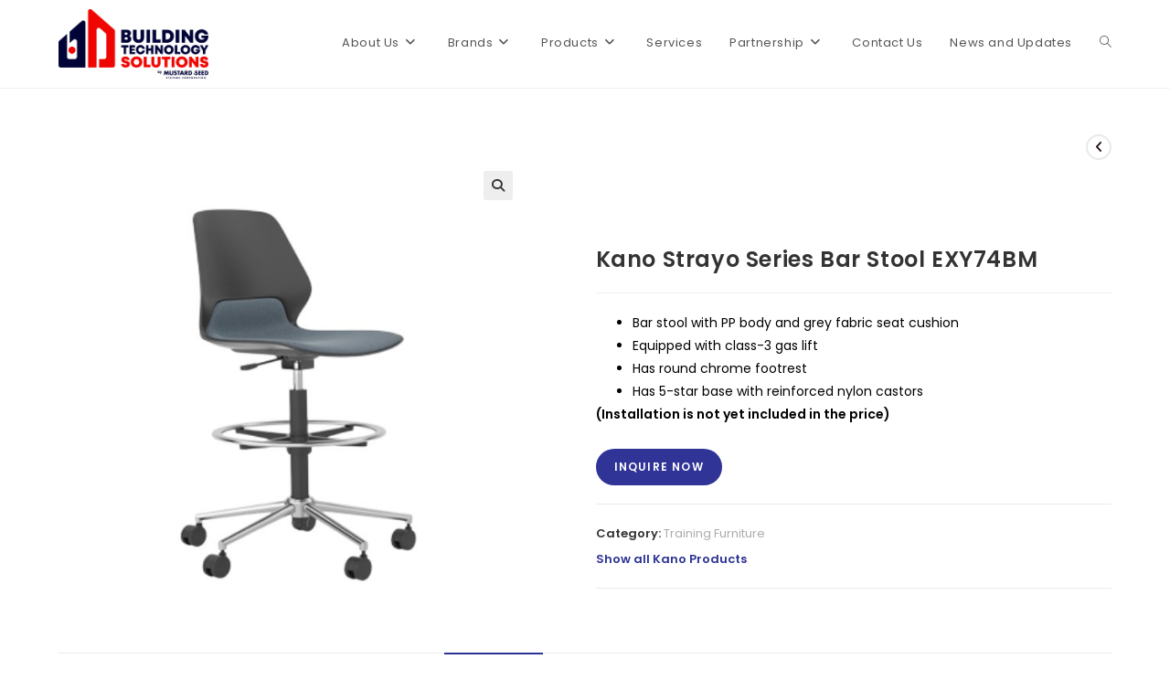

--- FILE ---
content_type: text/html; charset=UTF-8
request_url: https://buildingpro.ph/product/kano-strayo-series-bar-stool-exy74bm/
body_size: 24887
content:
<!DOCTYPE html>
<html class="html" lang="en-US">
<head>
	<meta charset="UTF-8">
	<link rel="profile" href="https://gmpg.org/xfn/11">

	<meta name='robots' content='index, follow, max-image-preview:large, max-snippet:-1, max-video-preview:-1' />
<meta name="viewport" content="width=device-width, initial-scale=1">
	<!-- This site is optimized with the Yoast SEO plugin v20.8 - https://yoast.com/wordpress/plugins/seo/ -->
	<title>Kano Strayo Series Bar Stool EXY74BM - Building Pro PH</title>
	<link rel="canonical" href="https://buildingpro.ph/product/kano-strayo-series-bar-stool-exy74bm/" />
	<meta property="og:locale" content="en_US" />
	<meta property="og:type" content="article" />
	<meta property="og:title" content="Kano Strayo Series Bar Stool EXY74BM - Building Pro PH" />
	<meta property="og:description" content="Bar stool with PP body and grey fabric seat cushion Equipped with class-3 gas lift Has round chrome footrest Has 5-star base with reinforced nylon castors" />
	<meta property="og:url" content="https://buildingpro.ph/product/kano-strayo-series-bar-stool-exy74bm/" />
	<meta property="og:site_name" content="Building Pro PH" />
	<meta property="article:modified_time" content="2023-03-09T00:13:16+00:00" />
	<meta property="og:image" content="https://buildingpro.ph/wp-content/uploads/2023/03/Untitled-design-3.jpg" />
	<meta property="og:image:width" content="600" />
	<meta property="og:image:height" content="600" />
	<meta property="og:image:type" content="image/jpeg" />
	<meta name="twitter:card" content="summary_large_image" />
	<meta name="twitter:label1" content="Est. reading time" />
	<meta name="twitter:data1" content="1 minute" />
	<script type="application/ld+json" class="yoast-schema-graph">{"@context":"https://schema.org","@graph":[{"@type":"WebPage","@id":"https://buildingpro.ph/product/kano-strayo-series-bar-stool-exy74bm/","url":"https://buildingpro.ph/product/kano-strayo-series-bar-stool-exy74bm/","name":"Kano Strayo Series Bar Stool EXY74BM - Building Pro PH","isPartOf":{"@id":"https://buildingpro.ph/#website"},"primaryImageOfPage":{"@id":"https://buildingpro.ph/product/kano-strayo-series-bar-stool-exy74bm/#primaryimage"},"image":{"@id":"https://buildingpro.ph/product/kano-strayo-series-bar-stool-exy74bm/#primaryimage"},"thumbnailUrl":"https://buildingpro.ph/wp-content/uploads/2023/03/Untitled-design-3.jpg","datePublished":"2023-03-09T00:13:14+00:00","dateModified":"2023-03-09T00:13:16+00:00","breadcrumb":{"@id":"https://buildingpro.ph/product/kano-strayo-series-bar-stool-exy74bm/#breadcrumb"},"inLanguage":"en-US","potentialAction":[{"@type":"ReadAction","target":["https://buildingpro.ph/product/kano-strayo-series-bar-stool-exy74bm/"]}]},{"@type":"ImageObject","inLanguage":"en-US","@id":"https://buildingpro.ph/product/kano-strayo-series-bar-stool-exy74bm/#primaryimage","url":"https://buildingpro.ph/wp-content/uploads/2023/03/Untitled-design-3.jpg","contentUrl":"https://buildingpro.ph/wp-content/uploads/2023/03/Untitled-design-3.jpg","width":600,"height":600},{"@type":"BreadcrumbList","@id":"https://buildingpro.ph/product/kano-strayo-series-bar-stool-exy74bm/#breadcrumb","itemListElement":[{"@type":"ListItem","position":1,"name":"Home","item":"https://buildingpro.ph/"},{"@type":"ListItem","position":2,"name":"Shop","item":"https://buildingpro.ph/shop/"},{"@type":"ListItem","position":3,"name":"Kano Strayo Series Bar Stool EXY74BM"}]},{"@type":"WebSite","@id":"https://buildingpro.ph/#website","url":"https://buildingpro.ph/","name":"Building Pro PH","description":"Just another WordPress site","publisher":{"@id":"https://buildingpro.ph/#organization"},"potentialAction":[{"@type":"SearchAction","target":{"@type":"EntryPoint","urlTemplate":"https://buildingpro.ph/?s={search_term_string}"},"query-input":"required name=search_term_string"}],"inLanguage":"en-US"},{"@type":"Organization","@id":"https://buildingpro.ph/#organization","name":"Building Pro PH","url":"https://buildingpro.ph/","logo":{"@type":"ImageObject","inLanguage":"en-US","@id":"https://buildingpro.ph/#/schema/logo/image/","url":"https://buildingpro.ph/wp-content/uploads/2023/08/BTS-by-MSSC-Logo.png","contentUrl":"https://buildingpro.ph/wp-content/uploads/2023/08/BTS-by-MSSC-Logo.png","width":4059,"height":1877,"caption":"Building Pro PH"},"image":{"@id":"https://buildingpro.ph/#/schema/logo/image/"}}]}</script>
	<!-- / Yoast SEO plugin. -->


<link rel='dns-prefetch' href='//client.crisp.chat' />
<link rel='dns-prefetch' href='//www.google.com' />
<link rel="alternate" type="application/rss+xml" title="Building Pro PH &raquo; Feed" href="https://buildingpro.ph/feed/" />
<link rel="alternate" type="application/rss+xml" title="Building Pro PH &raquo; Comments Feed" href="https://buildingpro.ph/comments/feed/" />
<link rel="alternate" title="oEmbed (JSON)" type="application/json+oembed" href="https://buildingpro.ph/wp-json/oembed/1.0/embed?url=https%3A%2F%2Fbuildingpro.ph%2Fproduct%2Fkano-strayo-series-bar-stool-exy74bm%2F" />
<link rel="alternate" title="oEmbed (XML)" type="text/xml+oembed" href="https://buildingpro.ph/wp-json/oembed/1.0/embed?url=https%3A%2F%2Fbuildingpro.ph%2Fproduct%2Fkano-strayo-series-bar-stool-exy74bm%2F&#038;format=xml" />
<style id='wp-img-auto-sizes-contain-inline-css'>
img:is([sizes=auto i],[sizes^="auto," i]){contain-intrinsic-size:3000px 1500px}
/*# sourceURL=wp-img-auto-sizes-contain-inline-css */
</style>
<link rel='stylesheet' id='bdt-uikit-css' href='https://buildingpro.ph/wp-content/plugins/bdthemes-element-pack-lite/assets/css/bdt-uikit.css?ver=3.17.0' media='all' />
<link rel='stylesheet' id='ep-helper-css' href='https://buildingpro.ph/wp-content/plugins/bdthemes-element-pack-lite/assets/css/ep-helper.css?ver=5.4.14' media='all' />
<style id='wp-emoji-styles-inline-css'>

	img.wp-smiley, img.emoji {
		display: inline !important;
		border: none !important;
		box-shadow: none !important;
		height: 1em !important;
		width: 1em !important;
		margin: 0 0.07em !important;
		vertical-align: -0.1em !important;
		background: none !important;
		padding: 0 !important;
	}
/*# sourceURL=wp-emoji-styles-inline-css */
</style>
<link rel='stylesheet' id='wp-block-library-css' href='https://buildingpro.ph/wp-includes/css/dist/block-library/style.min.css?ver=6.9' media='all' />
<style id='wp-block-media-text-inline-css'>
.wp-block-media-text{box-sizing:border-box;
  /*!rtl:begin:ignore*/direction:ltr;
  /*!rtl:end:ignore*/display:grid;grid-template-columns:50% 1fr;grid-template-rows:auto}.wp-block-media-text.has-media-on-the-right{grid-template-columns:1fr 50%}.wp-block-media-text.is-vertically-aligned-top>.wp-block-media-text__content,.wp-block-media-text.is-vertically-aligned-top>.wp-block-media-text__media{align-self:start}.wp-block-media-text.is-vertically-aligned-center>.wp-block-media-text__content,.wp-block-media-text.is-vertically-aligned-center>.wp-block-media-text__media,.wp-block-media-text>.wp-block-media-text__content,.wp-block-media-text>.wp-block-media-text__media{align-self:center}.wp-block-media-text.is-vertically-aligned-bottom>.wp-block-media-text__content,.wp-block-media-text.is-vertically-aligned-bottom>.wp-block-media-text__media{align-self:end}.wp-block-media-text>.wp-block-media-text__media{
  /*!rtl:begin:ignore*/grid-column:1;grid-row:1;
  /*!rtl:end:ignore*/margin:0}.wp-block-media-text>.wp-block-media-text__content{direction:ltr;
  /*!rtl:begin:ignore*/grid-column:2;grid-row:1;
  /*!rtl:end:ignore*/padding:0 8%;word-break:break-word}.wp-block-media-text.has-media-on-the-right>.wp-block-media-text__media{
  /*!rtl:begin:ignore*/grid-column:2;grid-row:1
  /*!rtl:end:ignore*/}.wp-block-media-text.has-media-on-the-right>.wp-block-media-text__content{
  /*!rtl:begin:ignore*/grid-column:1;grid-row:1
  /*!rtl:end:ignore*/}.wp-block-media-text__media a{display:block}.wp-block-media-text__media img,.wp-block-media-text__media video{height:auto;max-width:unset;vertical-align:middle;width:100%}.wp-block-media-text.is-image-fill>.wp-block-media-text__media{background-size:cover;height:100%;min-height:250px}.wp-block-media-text.is-image-fill>.wp-block-media-text__media>a{display:block;height:100%}.wp-block-media-text.is-image-fill>.wp-block-media-text__media img{height:1px;margin:-1px;overflow:hidden;padding:0;position:absolute;width:1px;clip:rect(0,0,0,0);border:0}.wp-block-media-text.is-image-fill-element>.wp-block-media-text__media{height:100%;min-height:250px}.wp-block-media-text.is-image-fill-element>.wp-block-media-text__media>a{display:block;height:100%}.wp-block-media-text.is-image-fill-element>.wp-block-media-text__media img{height:100%;object-fit:cover;width:100%}@media (max-width:600px){.wp-block-media-text.is-stacked-on-mobile{grid-template-columns:100%!important}.wp-block-media-text.is-stacked-on-mobile>.wp-block-media-text__media{grid-column:1;grid-row:1}.wp-block-media-text.is-stacked-on-mobile>.wp-block-media-text__content{grid-column:1;grid-row:2}}
/*# sourceURL=https://buildingpro.ph/wp-includes/blocks/media-text/style.min.css */
</style>
<style id='wp-block-paragraph-inline-css'>
.is-small-text{font-size:.875em}.is-regular-text{font-size:1em}.is-large-text{font-size:2.25em}.is-larger-text{font-size:3em}.has-drop-cap:not(:focus):first-letter{float:left;font-size:8.4em;font-style:normal;font-weight:100;line-height:.68;margin:.05em .1em 0 0;text-transform:uppercase}body.rtl .has-drop-cap:not(:focus):first-letter{float:none;margin-left:.1em}p.has-drop-cap.has-background{overflow:hidden}:root :where(p.has-background){padding:1.25em 2.375em}:where(p.has-text-color:not(.has-link-color)) a{color:inherit}p.has-text-align-left[style*="writing-mode:vertical-lr"],p.has-text-align-right[style*="writing-mode:vertical-rl"]{rotate:180deg}
/*# sourceURL=https://buildingpro.ph/wp-includes/blocks/paragraph/style.min.css */
</style>
<style id='global-styles-inline-css'>
:root{--wp--preset--aspect-ratio--square: 1;--wp--preset--aspect-ratio--4-3: 4/3;--wp--preset--aspect-ratio--3-4: 3/4;--wp--preset--aspect-ratio--3-2: 3/2;--wp--preset--aspect-ratio--2-3: 2/3;--wp--preset--aspect-ratio--16-9: 16/9;--wp--preset--aspect-ratio--9-16: 9/16;--wp--preset--color--black: #000000;--wp--preset--color--cyan-bluish-gray: #abb8c3;--wp--preset--color--white: #ffffff;--wp--preset--color--pale-pink: #f78da7;--wp--preset--color--vivid-red: #cf2e2e;--wp--preset--color--luminous-vivid-orange: #ff6900;--wp--preset--color--luminous-vivid-amber: #fcb900;--wp--preset--color--light-green-cyan: #7bdcb5;--wp--preset--color--vivid-green-cyan: #00d084;--wp--preset--color--pale-cyan-blue: #8ed1fc;--wp--preset--color--vivid-cyan-blue: #0693e3;--wp--preset--color--vivid-purple: #9b51e0;--wp--preset--gradient--vivid-cyan-blue-to-vivid-purple: linear-gradient(135deg,rgb(6,147,227) 0%,rgb(155,81,224) 100%);--wp--preset--gradient--light-green-cyan-to-vivid-green-cyan: linear-gradient(135deg,rgb(122,220,180) 0%,rgb(0,208,130) 100%);--wp--preset--gradient--luminous-vivid-amber-to-luminous-vivid-orange: linear-gradient(135deg,rgb(252,185,0) 0%,rgb(255,105,0) 100%);--wp--preset--gradient--luminous-vivid-orange-to-vivid-red: linear-gradient(135deg,rgb(255,105,0) 0%,rgb(207,46,46) 100%);--wp--preset--gradient--very-light-gray-to-cyan-bluish-gray: linear-gradient(135deg,rgb(238,238,238) 0%,rgb(169,184,195) 100%);--wp--preset--gradient--cool-to-warm-spectrum: linear-gradient(135deg,rgb(74,234,220) 0%,rgb(151,120,209) 20%,rgb(207,42,186) 40%,rgb(238,44,130) 60%,rgb(251,105,98) 80%,rgb(254,248,76) 100%);--wp--preset--gradient--blush-light-purple: linear-gradient(135deg,rgb(255,206,236) 0%,rgb(152,150,240) 100%);--wp--preset--gradient--blush-bordeaux: linear-gradient(135deg,rgb(254,205,165) 0%,rgb(254,45,45) 50%,rgb(107,0,62) 100%);--wp--preset--gradient--luminous-dusk: linear-gradient(135deg,rgb(255,203,112) 0%,rgb(199,81,192) 50%,rgb(65,88,208) 100%);--wp--preset--gradient--pale-ocean: linear-gradient(135deg,rgb(255,245,203) 0%,rgb(182,227,212) 50%,rgb(51,167,181) 100%);--wp--preset--gradient--electric-grass: linear-gradient(135deg,rgb(202,248,128) 0%,rgb(113,206,126) 100%);--wp--preset--gradient--midnight: linear-gradient(135deg,rgb(2,3,129) 0%,rgb(40,116,252) 100%);--wp--preset--font-size--small: 13px;--wp--preset--font-size--medium: 20px;--wp--preset--font-size--large: 36px;--wp--preset--font-size--x-large: 42px;--wp--preset--spacing--20: 0.44rem;--wp--preset--spacing--30: 0.67rem;--wp--preset--spacing--40: 1rem;--wp--preset--spacing--50: 1.5rem;--wp--preset--spacing--60: 2.25rem;--wp--preset--spacing--70: 3.38rem;--wp--preset--spacing--80: 5.06rem;--wp--preset--shadow--natural: 6px 6px 9px rgba(0, 0, 0, 0.2);--wp--preset--shadow--deep: 12px 12px 50px rgba(0, 0, 0, 0.4);--wp--preset--shadow--sharp: 6px 6px 0px rgba(0, 0, 0, 0.2);--wp--preset--shadow--outlined: 6px 6px 0px -3px rgb(255, 255, 255), 6px 6px rgb(0, 0, 0);--wp--preset--shadow--crisp: 6px 6px 0px rgb(0, 0, 0);}:where(.is-layout-flex){gap: 0.5em;}:where(.is-layout-grid){gap: 0.5em;}body .is-layout-flex{display: flex;}.is-layout-flex{flex-wrap: wrap;align-items: center;}.is-layout-flex > :is(*, div){margin: 0;}body .is-layout-grid{display: grid;}.is-layout-grid > :is(*, div){margin: 0;}:where(.wp-block-columns.is-layout-flex){gap: 2em;}:where(.wp-block-columns.is-layout-grid){gap: 2em;}:where(.wp-block-post-template.is-layout-flex){gap: 1.25em;}:where(.wp-block-post-template.is-layout-grid){gap: 1.25em;}.has-black-color{color: var(--wp--preset--color--black) !important;}.has-cyan-bluish-gray-color{color: var(--wp--preset--color--cyan-bluish-gray) !important;}.has-white-color{color: var(--wp--preset--color--white) !important;}.has-pale-pink-color{color: var(--wp--preset--color--pale-pink) !important;}.has-vivid-red-color{color: var(--wp--preset--color--vivid-red) !important;}.has-luminous-vivid-orange-color{color: var(--wp--preset--color--luminous-vivid-orange) !important;}.has-luminous-vivid-amber-color{color: var(--wp--preset--color--luminous-vivid-amber) !important;}.has-light-green-cyan-color{color: var(--wp--preset--color--light-green-cyan) !important;}.has-vivid-green-cyan-color{color: var(--wp--preset--color--vivid-green-cyan) !important;}.has-pale-cyan-blue-color{color: var(--wp--preset--color--pale-cyan-blue) !important;}.has-vivid-cyan-blue-color{color: var(--wp--preset--color--vivid-cyan-blue) !important;}.has-vivid-purple-color{color: var(--wp--preset--color--vivid-purple) !important;}.has-black-background-color{background-color: var(--wp--preset--color--black) !important;}.has-cyan-bluish-gray-background-color{background-color: var(--wp--preset--color--cyan-bluish-gray) !important;}.has-white-background-color{background-color: var(--wp--preset--color--white) !important;}.has-pale-pink-background-color{background-color: var(--wp--preset--color--pale-pink) !important;}.has-vivid-red-background-color{background-color: var(--wp--preset--color--vivid-red) !important;}.has-luminous-vivid-orange-background-color{background-color: var(--wp--preset--color--luminous-vivid-orange) !important;}.has-luminous-vivid-amber-background-color{background-color: var(--wp--preset--color--luminous-vivid-amber) !important;}.has-light-green-cyan-background-color{background-color: var(--wp--preset--color--light-green-cyan) !important;}.has-vivid-green-cyan-background-color{background-color: var(--wp--preset--color--vivid-green-cyan) !important;}.has-pale-cyan-blue-background-color{background-color: var(--wp--preset--color--pale-cyan-blue) !important;}.has-vivid-cyan-blue-background-color{background-color: var(--wp--preset--color--vivid-cyan-blue) !important;}.has-vivid-purple-background-color{background-color: var(--wp--preset--color--vivid-purple) !important;}.has-black-border-color{border-color: var(--wp--preset--color--black) !important;}.has-cyan-bluish-gray-border-color{border-color: var(--wp--preset--color--cyan-bluish-gray) !important;}.has-white-border-color{border-color: var(--wp--preset--color--white) !important;}.has-pale-pink-border-color{border-color: var(--wp--preset--color--pale-pink) !important;}.has-vivid-red-border-color{border-color: var(--wp--preset--color--vivid-red) !important;}.has-luminous-vivid-orange-border-color{border-color: var(--wp--preset--color--luminous-vivid-orange) !important;}.has-luminous-vivid-amber-border-color{border-color: var(--wp--preset--color--luminous-vivid-amber) !important;}.has-light-green-cyan-border-color{border-color: var(--wp--preset--color--light-green-cyan) !important;}.has-vivid-green-cyan-border-color{border-color: var(--wp--preset--color--vivid-green-cyan) !important;}.has-pale-cyan-blue-border-color{border-color: var(--wp--preset--color--pale-cyan-blue) !important;}.has-vivid-cyan-blue-border-color{border-color: var(--wp--preset--color--vivid-cyan-blue) !important;}.has-vivid-purple-border-color{border-color: var(--wp--preset--color--vivid-purple) !important;}.has-vivid-cyan-blue-to-vivid-purple-gradient-background{background: var(--wp--preset--gradient--vivid-cyan-blue-to-vivid-purple) !important;}.has-light-green-cyan-to-vivid-green-cyan-gradient-background{background: var(--wp--preset--gradient--light-green-cyan-to-vivid-green-cyan) !important;}.has-luminous-vivid-amber-to-luminous-vivid-orange-gradient-background{background: var(--wp--preset--gradient--luminous-vivid-amber-to-luminous-vivid-orange) !important;}.has-luminous-vivid-orange-to-vivid-red-gradient-background{background: var(--wp--preset--gradient--luminous-vivid-orange-to-vivid-red) !important;}.has-very-light-gray-to-cyan-bluish-gray-gradient-background{background: var(--wp--preset--gradient--very-light-gray-to-cyan-bluish-gray) !important;}.has-cool-to-warm-spectrum-gradient-background{background: var(--wp--preset--gradient--cool-to-warm-spectrum) !important;}.has-blush-light-purple-gradient-background{background: var(--wp--preset--gradient--blush-light-purple) !important;}.has-blush-bordeaux-gradient-background{background: var(--wp--preset--gradient--blush-bordeaux) !important;}.has-luminous-dusk-gradient-background{background: var(--wp--preset--gradient--luminous-dusk) !important;}.has-pale-ocean-gradient-background{background: var(--wp--preset--gradient--pale-ocean) !important;}.has-electric-grass-gradient-background{background: var(--wp--preset--gradient--electric-grass) !important;}.has-midnight-gradient-background{background: var(--wp--preset--gradient--midnight) !important;}.has-small-font-size{font-size: var(--wp--preset--font-size--small) !important;}.has-medium-font-size{font-size: var(--wp--preset--font-size--medium) !important;}.has-large-font-size{font-size: var(--wp--preset--font-size--large) !important;}.has-x-large-font-size{font-size: var(--wp--preset--font-size--x-large) !important;}
/*# sourceURL=global-styles-inline-css */
</style>

<style id='classic-theme-styles-inline-css'>
/*! This file is auto-generated */
.wp-block-button__link{color:#fff;background-color:#32373c;border-radius:9999px;box-shadow:none;text-decoration:none;padding:calc(.667em + 2px) calc(1.333em + 2px);font-size:1.125em}.wp-block-file__button{background:#32373c;color:#fff;text-decoration:none}
/*# sourceURL=/wp-includes/css/classic-themes.min.css */
</style>
<link rel='stylesheet' id='eae-css-css' href='https://buildingpro.ph/wp-content/plugins/addon-elements-for-elementor-page-builder/assets/css/eae.min.css?ver=1.12.3' media='all' />
<link rel='stylesheet' id='font-awesome-4-shim-css' href='https://buildingpro.ph/wp-content/plugins/elementor/assets/lib/font-awesome/css/v4-shims.min.css?ver=1.0' media='all' />
<link rel='stylesheet' id='font-awesome-5-all-css' href='https://buildingpro.ph/wp-content/plugins/elementor/assets/lib/font-awesome/css/all.min.css?ver=1.0' media='all' />
<link rel='stylesheet' id='vegas-css-css' href='https://buildingpro.ph/wp-content/plugins/addon-elements-for-elementor-page-builder/assets/lib/vegas/vegas.min.css?ver=2.4.0' media='all' />
<link rel='stylesheet' id='dnd-upload-cf7-css' href='https://buildingpro.ph/wp-content/plugins/drag-and-drop-multiple-file-upload-contact-form-7/assets/css/dnd-upload-cf7.css?ver=1.3.6.9' media='all' />
<link rel='stylesheet' id='contact-form-7-css' href='https://buildingpro.ph/wp-content/plugins/contact-form-7/includes/css/styles.css?ver=5.7.7' media='all' />
<style id='contact-form-7-inline-css'>
.wpcf7 .wpcf7-recaptcha iframe {margin-bottom: 0;}.wpcf7 .wpcf7-recaptcha[data-align="center"] > div {margin: 0 auto;}.wpcf7 .wpcf7-recaptcha[data-align="right"] > div {margin: 0 0 0 auto;}
/*# sourceURL=contact-form-7-inline-css */
</style>
<link rel='stylesheet' id='bodhi-svgs-attachment-css' href='https://buildingpro.ph/wp-content/plugins/svg-support/css/svgs-attachment.css?ver=6.9' media='all' />
<link rel='stylesheet' id='photoswipe-css' href='https://buildingpro.ph/wp-content/plugins/woocommerce/assets/css/photoswipe/photoswipe.min.css?ver=7.7.2' media='all' />
<link rel='stylesheet' id='photoswipe-default-skin-css' href='https://buildingpro.ph/wp-content/plugins/woocommerce/assets/css/photoswipe/default-skin/default-skin.min.css?ver=7.7.2' media='all' />
<style id='woocommerce-inline-inline-css'>
.woocommerce form .form-row .required { visibility: visible; }
/*# sourceURL=woocommerce-inline-inline-css */
</style>
<link rel='stylesheet' id='wpcf7-redirect-script-frontend-css' href='https://buildingpro.ph/wp-content/plugins/wpcf7-redirect/build/css/wpcf7-redirect-frontend.min.css?ver=6.9' media='all' />
<link rel='stylesheet' id='cf7mls-css' href='https://buildingpro.ph/wp-content/plugins/cf7-multi-step/assets/frontend/css/cf7mls.css?ver=2.7.4.1' media='all' />
<link rel='stylesheet' id='cf7mls_animate-css' href='https://buildingpro.ph/wp-content/plugins/cf7-multi-step/assets/frontend/animate/animate.min.css?ver=2.7.4.1' media='all' />
<link rel='stylesheet' id='oceanwp-woo-mini-cart-css' href='https://buildingpro.ph/wp-content/themes/oceanwp/assets/css/woo/woo-mini-cart.min.css?ver=6.9' media='all' />
<link rel='stylesheet' id='font-awesome-css' href='https://buildingpro.ph/wp-content/themes/oceanwp/assets/fonts/fontawesome/css/all.min.css?ver=6.4.2' media='all' />
<link rel='stylesheet' id='simple-line-icons-css' href='https://buildingpro.ph/wp-content/themes/oceanwp/assets/css/third/simple-line-icons.min.css?ver=2.4.0' media='all' />
<link rel='stylesheet' id='oceanwp-style-css' href='https://buildingpro.ph/wp-content/themes/oceanwp/assets/css/style.min.css?ver=3.5.2' media='all' />
<link rel='stylesheet' id='oceanwp-google-font-poppins-css' href='https://buildingpro.ph/wp-content/uploads/oceanwp-webfonts-css/bdaf458f0dad8331a5096ae4a9d1112f.css?ver=6.9' media='all' />
<link rel='stylesheet' id='elementor-icons-ekiticons-css' href='https://buildingpro.ph/wp-content/plugins/elementskit-lite/modules/elementskit-icon-pack/assets/css/ekiticons.css?ver=2.8.8' media='all' />
<link rel='stylesheet' id='pwb-styles-frontend-css' href='https://buildingpro.ph/wp-content/plugins/perfect-woocommerce-brands/build/frontend/css/style.css?ver=3.0.9' media='all' />
<link rel='stylesheet' id='popup-maker-site-css' href='//buildingpro.ph/wp-content/uploads/pum/pum-site-styles.css?generated=1719192691&#038;ver=1.18.2' media='all' />
<link rel='stylesheet' id='oceanwp-woocommerce-css' href='https://buildingpro.ph/wp-content/themes/oceanwp/assets/css/woo/woocommerce.min.css?ver=6.9' media='all' />
<link rel='stylesheet' id='oceanwp-woo-star-font-css' href='https://buildingpro.ph/wp-content/themes/oceanwp/assets/css/woo/woo-star-font.min.css?ver=6.9' media='all' />
<link rel='stylesheet' id='oceanwp-woo-quick-view-css' href='https://buildingpro.ph/wp-content/themes/oceanwp/assets/css/woo/woo-quick-view.min.css?ver=6.9' media='all' />
<link rel='stylesheet' id='oceanwp-woo-floating-bar-css' href='https://buildingpro.ph/wp-content/themes/oceanwp/assets/css/woo/woo-floating-bar.min.css?ver=6.9' media='all' />
<link rel='stylesheet' id='ekit-widget-styles-css' href='https://buildingpro.ph/wp-content/plugins/elementskit-lite/widgets/init/assets/css/widget-styles.css?ver=2.8.8' media='all' />
<link rel='stylesheet' id='ekit-responsive-css' href='https://buildingpro.ph/wp-content/plugins/elementskit-lite/widgets/init/assets/css/responsive.css?ver=2.8.8' media='all' />
<link rel='stylesheet' id='elementor-frontend-css' href='https://buildingpro.ph/wp-content/plugins/elementor/assets/css/frontend-lite.min.css?ver=3.13.4' media='all' />
<link rel='stylesheet' id='eael-general-css' href='https://buildingpro.ph/wp-content/plugins/essential-addons-for-elementor-lite/assets/front-end/css/view/general.min.css?ver=5.7.4' media='all' />
<link rel='stylesheet' id='oe-widgets-style-css' href='https://buildingpro.ph/wp-content/plugins/ocean-extra/assets/css/widgets.css?ver=6.9' media='all' />
<script type="text/template" id="tmpl-variation-template">
	<div class="woocommerce-variation-description">{{{ data.variation.variation_description }}}</div>
	<div class="woocommerce-variation-price">{{{ data.variation.price_html }}}</div>
	<div class="woocommerce-variation-availability">{{{ data.variation.availability_html }}}</div>
</script>
<script type="text/template" id="tmpl-unavailable-variation-template">
	<p>Sorry, this product is unavailable. Please choose a different combination.</p>
</script>
<script src="https://buildingpro.ph/wp-content/plugins/svg-support/vendor/DOMPurify/DOMPurify.min.js?ver=1.0.1" id="bodhi-dompurify-library-js"></script>
<script src="https://buildingpro.ph/wp-includes/js/jquery/jquery.min.js?ver=3.7.1" id="jquery-core-js"></script>
<script src="https://buildingpro.ph/wp-includes/js/jquery/jquery-migrate.min.js?ver=3.4.1" id="jquery-migrate-js"></script>
<script src="https://buildingpro.ph/wp-content/plugins/svg-support/js/min/svgs-inline-min.js?ver=1.0.1" id="bodhi_svg_inline-js"></script>
<script id="bodhi_svg_inline-js-after">
cssTarget="img.style-svg";ForceInlineSVGActive="false";frontSanitizationEnabled="on";
//# sourceURL=bodhi_svg_inline-js-after
</script>
<link rel="https://api.w.org/" href="https://buildingpro.ph/wp-json/" /><link rel="alternate" title="JSON" type="application/json" href="https://buildingpro.ph/wp-json/wp/v2/product/7793" /><link rel="EditURI" type="application/rsd+xml" title="RSD" href="https://buildingpro.ph/xmlrpc.php?rsd" />
<link rel='shortlink' href='https://buildingpro.ph/?p=7793' />
<style type="text/css">div[id^="wpcf7-f9005"] button.cf7mls_next {   }div[id^="wpcf7-f9005"] button.cf7mls_back {   }div[id^="wpcf7-f8992"] button.cf7mls_next {   }div[id^="wpcf7-f8992"] button.cf7mls_back {   }div[id^="wpcf7-f8990"] button.cf7mls_next {   }div[id^="wpcf7-f8990"] button.cf7mls_back {   }div[id^="wpcf7-f8974"] button.cf7mls_next {   }div[id^="wpcf7-f8974"] button.cf7mls_back {   }div[id^="wpcf7-f8868"] button.cf7mls_next {   }div[id^="wpcf7-f8868"] button.cf7mls_back {   }div[id^="wpcf7-f8507"] button.cf7mls_next {   }div[id^="wpcf7-f8507"] button.cf7mls_back {   }div[id^="wpcf7-f8493"] button.cf7mls_next {   }div[id^="wpcf7-f8493"] button.cf7mls_back {   }div[id^="wpcf7-f8402"] button.cf7mls_next {   }div[id^="wpcf7-f8402"] button.cf7mls_back {   }div[id^="wpcf7-f8341"] button.cf7mls_next {   }div[id^="wpcf7-f8341"] button.cf7mls_back {   }div[id^="wpcf7-f8275"] button.cf7mls_next {   }div[id^="wpcf7-f8275"] button.cf7mls_back {   }div[id^="wpcf7-f8273"] button.cf7mls_next {   }div[id^="wpcf7-f8273"] button.cf7mls_back {   }div[id^="wpcf7-f8162"] button.cf7mls_next {   }div[id^="wpcf7-f8162"] button.cf7mls_back {   }div[id^="wpcf7-f8117"] button.cf7mls_next {   }div[id^="wpcf7-f8117"] button.cf7mls_back {   }div[id^="wpcf7-f7987"] button.cf7mls_next {   }div[id^="wpcf7-f7987"] button.cf7mls_back {   }div[id^="wpcf7-f7895"] button.cf7mls_next {   }div[id^="wpcf7-f7895"] button.cf7mls_back {   }div[id^="wpcf7-f7858"] button.cf7mls_next {   }div[id^="wpcf7-f7858"] button.cf7mls_back {   }div[id^="wpcf7-f7843"] button.cf7mls_next {   }div[id^="wpcf7-f7843"] button.cf7mls_back {   }div[id^="wpcf7-f7647"] button.cf7mls_next {   }div[id^="wpcf7-f7647"] button.cf7mls_back {   }div[id^="wpcf7-f7631"] button.cf7mls_next {   }div[id^="wpcf7-f7631"] button.cf7mls_back {   }div[id^="wpcf7-f7618"] button.cf7mls_next {   }div[id^="wpcf7-f7618"] button.cf7mls_back {   }div[id^="wpcf7-f7608"] button.cf7mls_next {   }div[id^="wpcf7-f7608"] button.cf7mls_back {   }div[id^="wpcf7-f185"] button.cf7mls_next {   }div[id^="wpcf7-f185"] button.cf7mls_back {   }div[id^="wpcf7-f166"] button.cf7mls_next {   }div[id^="wpcf7-f166"] button.cf7mls_back {   }div[id^="wpcf7-f159"] button.cf7mls_next {   }div[id^="wpcf7-f159"] button.cf7mls_back {   }div[id^="wpcf7-f158"] button.cf7mls_next {   }div[id^="wpcf7-f158"] button.cf7mls_back {   }</style>	<noscript><style>.woocommerce-product-gallery{ opacity: 1 !important; }</style></noscript>
	<meta name="generator" content="Elementor 3.13.4; features: e_dom_optimization, e_optimized_assets_loading, e_optimized_css_loading, a11y_improvements, additional_custom_breakpoints; settings: css_print_method-external, google_font-enabled, font_display-auto">
<link rel="icon" href="https://buildingpro.ph/wp-content/uploads/2023/08/cropped-image_2023_08_10T01_20_36_523Z-32x32.png" sizes="32x32" />
<link rel="icon" href="https://buildingpro.ph/wp-content/uploads/2023/08/cropped-image_2023_08_10T01_20_36_523Z-192x192.png" sizes="192x192" />
<link rel="apple-touch-icon" href="https://buildingpro.ph/wp-content/uploads/2023/08/cropped-image_2023_08_10T01_20_36_523Z-180x180.png" />
<meta name="msapplication-TileImage" content="https://buildingpro.ph/wp-content/uploads/2023/08/cropped-image_2023_08_10T01_20_36_523Z-270x270.png" />
		<style id="wp-custom-css">
			#menu-item-127 a span{background:linear-gradient(360deg,#F81124,#FFA1A9);border-radius:2em;padding:15px;padding-right:30px;padding-left:30px;color:white;padding-top:12px;padding-bottom:12px;text-align:center}#menu-item-17 a span:hover{box-shadow:0 8px 12px 0 #F81124 inset !important}.contact-info-widget.default i,.contact-info-widget.default .owp-icon{color:#F81124}.wpcf7-file{width:100%;color:#cbcbcb;background-color:#fff;border-radius:0;padding:0 0;outline:0;border-style:none}.oceanwp-social-icons.style-light li a,.oceanwp-social-icons.style-dark li a,.oceanwp-social-icons.style-colored li a{color:#F81124}.styletwo li span:after{background:#2E3395}.woocommerce.content-full-width div.product div.summary{margin-top:120px}.woocommerce div.product div.images,.woocommerce.content-full-width div.product div.images{margin-top:30px}.woocommerce div.product .woocommerce-tabs ul.tabs li.active a{color:#2E3395;border-color:#2E3395}.woocommerce .related.products h2{text-align:center;align-content font-weight:bold;color:#2E3395;font-size:25px;text-transform:capitalize}.woocommerce div.product .woocommerce-tabs .panel h2:first-child{display:none}.woocommerce ul.products li.product li.title h2,.woocommerce ul.products li.product li.title a{font-size:14px}.woocommerce button.button{background-color:#2E3395}.owp-floating-bar{display:none}.pwb-single-product-brands{font-weight:600;color:#2E3395;margin-top:5px}.woocommerce .summary ul,.woocommerce #tab-description ul{margin-left:40px}.pwb-single-product-brands a{color:#2E3395}input[type="button"],input[type="reset"],input[type="submit"],button[type="submit"],.button,body div.wpforms-container-full .wpforms-form input[type=submit],body div.wpforms-container-full .wpforms-form button[type=submit],body div.wpforms-container-full .wpforms-form .wpforms-page-button{margin-top:25px;background-color:#303496}.eael-woo-product-carousel-container .icons-wrap li a i{visibility:hidden}.eael-woo-product-carousel-container .icons-wrap li a i:after{visibility:visible;font-family:"Poppins",Sans-serif;font-weight:normal;content:"View";text-align:center;margin-left:-15px}.add_enquiry_label{visibility:hidden;position:relative}.add_enquiry_label:after{visibility:visible;position:absolute;top:1;left:0;margin-left:10px;content:"Inquire Now"}.woocommerce div.product div.woocommerce-product-details__short-description p:last-child{text-align:justify}.contact-info-widget span.oceanwp-contact-text{color:#fff}table{color:black;border:1px solid #eaeaea;width:70%;font-weight:400}td{border:1px solid #eaeaea;text-align:left;padding-left:5px;width:50%;font-weight:normal}.woocommerce div.product div.woocommerce-product-details__short-description{text-align:justify}#footer-bottom.no-footer-nav #copyright{color:white}#footer-widgets .footer-box{z-index:-1}#footer-bottom{position:relative;z-index:1}#menu-item-4939,#menu-item-4938{visibility:hidden}input[type="button"],input[type="reset"],input[type="submit"],button[type="submit"],.button,body div.wpforms-container-full .wpforms-form input[type=submit],body div.wpforms-container-full .wpforms-form button[type=submit],body div.wpforms-container-full .wpforms-form .wpforms-page-button{border-radius:50px}#wpcf7-f185-o1{margin-left:70px;margin-right:70px}#menu-item-1163 a,#menu-item-2148 a,#menu-item-2147 a,#menu-item-2290 a,#menu-item-2145 a,#menu-item-2144 a,#menu-item-2143 a,#menu-item-2142 a,#menu-item-2140 a,#menu-item-2139 a,#menu-item-2138 a,#menu-item-2137 a,#menu-item-4191 a,#menu-item-4705 a,#menu-item-5392 a,#menu-item-4620 a,#menu-item-5439 a,#menu-item-5438 a,#menu-item-7735 a{font-weight:normal}font-weight:normal}.main-branch{border-bottom:none}		</style>
		<!-- OceanWP CSS -->
<style type="text/css">
/* General CSS */a{color:#1e0909}a .owp-icon use{stroke:#1e0909}a:hover{color:#2e3395}a:hover .owp-icon use{stroke:#2e3395}/* Header CSS */#site-header-inner{padding:10px 0 10px 0}#site-header.has-header-media .overlay-header-media{background-color:rgba(0,0,0,0.5)}#site-logo #site-logo-inner a img,#site-header.center-header #site-navigation-wrap .middle-site-logo a img{max-width:164px}/* Footer Widgets CSS */#footer-widgets{padding:60px 0 60px 0}#footer-widgets,#footer-widgets p,#footer-widgets li a:before,#footer-widgets .contact-info-widget span.oceanwp-contact-title,#footer-widgets .recent-posts-date,#footer-widgets .recent-posts-comments,#footer-widgets .widget-recent-posts-icons li .fa{color:#ffffff}/* WooCommerce CSS */.woocommerce div.product div.images,.woocommerce.content-full-width div.product div.images{width:44%}.woocommerce div.product div.summary,.woocommerce.content-full-width div.product div.summary{width:49%}#owp-checkout-timeline .timeline-step{color:#cccccc}#owp-checkout-timeline .timeline-step{border-color:#cccccc}.woocommerce ul.products li.product li.category a:hover{color:#2e3395}.woocommerce ul.products li.product li.title a:hover{color:#2e3395}.woocommerce ul.products li.product li.owp-woo-cond-notice a:hover{color:#2e3395}.woocommerce ul.products li.product .button:hover,.woocommerce ul.products li.product .product-inner .added_to_cart:hover{color:#2e3395}.woocommerce ul.products li.product .button:hover,.woocommerce ul.products li.product .product-inner .added_to_cart:hover{border-color:#2e3395}.product_meta .posted_in a:hover,.product_meta .tagged_as a:hover{color:#2e3395}.woocommerce div.owp-woo-single-cond-notice a:hover{color:#2e3395}.owp-product-nav li a.owp-nav-link:hover{background-color:#2e3395}.owp-product-nav li a.owp-nav-link:hover{border-color:#2e3395}.woocommerce div.product .woocommerce-tabs ul.tabs li a:hover{color:#2e3395}.woocommerce div.product .woocommerce-tabs ul.tabs li.active a{color:#2e3395}.woocommerce div.product .woocommerce-tabs ul.tabs li.active a{border-color:#2e3395}/* Typography CSS */body{font-family:Poppins;color:#000000}#site-navigation-wrap .dropdown-menu >li >a,#site-header.full_screen-header .fs-dropdown-menu >li >a,#site-header.top-header #site-navigation-wrap .dropdown-menu >li >a,#site-header.center-header #site-navigation-wrap .dropdown-menu >li >a,#site-header.medium-header #site-navigation-wrap .dropdown-menu >li >a,.oceanwp-mobile-menu-icon a{font-family:Poppins}
</style>	<!-- Google tag (gtag.js) -->
	<script async src="https://www.googletagmanager.com/gtag/js?id=G-558H0DVKTC"></script>
	<script>
	window.dataLayer = window.dataLayer || [];
	function gtag(){dataLayer.push(arguments);}
	gtag('js', new Date());
	
	gtag('config', 'G-558H0DVKTC');
	</script>
<link rel='stylesheet' id='ffxf_glide-core-css' href='https://buildingpro.ph/wp-content/plugins/carousel-upsells-and-related-product-for-woocommerce/assets/css/glide.core.min.css?ver=0.4.6' media='all' />
<link rel='stylesheet' id='ffxf_glide-theme-css' href='https://buildingpro.ph/wp-content/plugins/carousel-upsells-and-related-product-for-woocommerce/assets/css/glide.theme.min.css?ver=0.4.6' media='all' />
</head>

<body class="wp-singular product-template-default single single-product postid-7793 wp-custom-logo wp-embed-responsive wp-theme-oceanwp theme-oceanwp woocommerce woocommerce-page woocommerce-no-js oceanwp-theme dropdown-mobile default-breakpoint content-full-width content-max-width page-header-disabled has-breadcrumbs has-grid-list account-original-style elementor-default elementor-kit-6" itemscope="itemscope" itemtype="https://schema.org/WebPage">

	
	
	<div id="outer-wrap" class="site clr">

		<a class="skip-link screen-reader-text" href="#main">Skip to content</a>

		
		<div id="wrap" class="clr">

			
			
<header id="site-header" class="minimal-header clr" data-height="74" itemscope="itemscope" itemtype="https://schema.org/WPHeader" role="banner">

	
					
			<div id="site-header-inner" class="clr container">

				
				

<div id="site-logo" class="clr has-responsive-logo" itemscope itemtype="https://schema.org/Brand" >

	
	<div id="site-logo-inner" class="clr">

		<a href="https://buildingpro.ph/" class="custom-logo-link" rel="home"><img width="4059" height="1877" src="https://buildingpro.ph/wp-content/uploads/2023/08/BTS-by-MSSC-Logo.png" class="custom-logo" alt="Building Pro PH" decoding="async" fetchpriority="high" srcset="https://buildingpro.ph/wp-content/uploads/2023/08/BTS-by-MSSC-Logo.png 4059w, https://buildingpro.ph/wp-content/uploads/2023/08/BTS-by-MSSC-Logo-300x139.png 300w, https://buildingpro.ph/wp-content/uploads/2023/08/BTS-by-MSSC-Logo-1024x474.png 1024w, https://buildingpro.ph/wp-content/uploads/2023/08/BTS-by-MSSC-Logo-768x355.png 768w, https://buildingpro.ph/wp-content/uploads/2023/08/BTS-by-MSSC-Logo-1536x710.png 1536w, https://buildingpro.ph/wp-content/uploads/2023/08/BTS-by-MSSC-Logo-2048x947.png 2048w, https://buildingpro.ph/wp-content/uploads/2023/08/BTS-by-MSSC-Logo-600x277.png 600w" sizes="(max-width: 4059px) 100vw, 4059px" /></a><a href="https://buildingpro.ph/" class="responsive-logo-link" rel="home"><img src="http://buildingpro.ph/wp-content/uploads/2023/08/BTS-by-MSSC-Logo.png" class="responsive-logo" width="" height="" alt="" /></a>
	</div><!-- #site-logo-inner -->

	
	
</div><!-- #site-logo -->

			<div id="site-navigation-wrap" class="clr">
			
			
			
			<nav id="site-navigation" class="navigation main-navigation clr" itemscope="itemscope" itemtype="https://schema.org/SiteNavigationElement" role="navigation" >

				<ul id="menu-mobile-menu" class="main-menu dropdown-menu sf-menu"><li id="menu-item-4950" class="menu-item menu-item-type-post_type menu-item-object-page menu-item-has-children dropdown menu-item-4950"><a href="https://buildingpro.ph/about-us/" class="menu-link"><span class="text-wrap">About Us<i class="nav-arrow fa fa-angle-down" aria-hidden="true" role="img"></i></span></a>
<ul class="sub-menu">
	<li id="menu-item-8565" class="menu-item menu-item-type-post_type menu-item-object-page menu-item-8565"><a href="https://buildingpro.ph/auxiliary-showroom/" class="menu-link"><span class="text-wrap">Auxiliary Showroom</span></a></li>	<li id="menu-item-8566" class="menu-item menu-item-type-post_type menu-item-object-page menu-item-8566"><a href="https://buildingpro.ph/kano-furniture-showroom/" class="menu-link"><span class="text-wrap">Kano Furniture Showroom</span></a></li>	<li id="menu-item-5010" class="menu-item menu-item-type-custom menu-item-object-custom menu-item-5010"><a href="http://buildingpro.ph/download-catalog/" class="menu-link"><span class="text-wrap">Download Catalog</span></a></li></ul>
</li><li id="menu-item-4988" class="menu-item menu-item-type-post_type menu-item-object-page menu-item-has-children dropdown menu-item-4988"><a href="https://buildingpro.ph/brands/" class="menu-link"><span class="text-wrap">Brands<i class="nav-arrow fa fa-angle-down" aria-hidden="true" role="img"></i></span></a>
<ul class="sub-menu">
	<li id="menu-item-5391" class="menu-item menu-item-type-post_type menu-item-object-page menu-item-5391"><a href="https://buildingpro.ph/brands/kidde/" class="menu-link"><span class="text-wrap">Kidde</span></a></li>	<li id="menu-item-4989" class="menu-item menu-item-type-post_type menu-item-object-page menu-item-4989"><a href="https://buildingpro.ph/brands/honeywell/" class="menu-link"><span class="text-wrap">Honeywell</span></a></li>	<li id="menu-item-4990" class="menu-item menu-item-type-post_type menu-item-object-page menu-item-4990"><a href="https://buildingpro.ph/brands/zkteco/" class="menu-link"><span class="text-wrap">ZKTeco</span></a></li>	<li id="menu-item-4991" class="menu-item menu-item-type-post_type menu-item-object-page menu-item-4991"><a href="https://buildingpro.ph/brands/hikvision/" class="menu-link"><span class="text-wrap">Hikvision</span></a></li>	<li id="menu-item-4992" class="menu-item menu-item-type-post_type menu-item-object-page menu-item-4992"><a href="https://buildingpro.ph/brands/seemore/" class="menu-link"><span class="text-wrap">SeeMore</span></a></li>	<li id="menu-item-4993" class="menu-item menu-item-type-post_type menu-item-object-page menu-item-4993"><a href="https://buildingpro.ph/brands/sensorguard/" class="menu-link"><span class="text-wrap">SensorGuard</span></a></li>	<li id="menu-item-4994" class="menu-item menu-item-type-post_type menu-item-object-page menu-item-4994"><a href="https://buildingpro.ph/brands/legrand/" class="menu-link"><span class="text-wrap">Legrand</span></a></li>	<li id="menu-item-4995" class="menu-item menu-item-type-post_type menu-item-object-page menu-item-4995"><a href="https://buildingpro.ph/brands/promate/" class="menu-link"><span class="text-wrap">Promate</span></a></li>	<li id="menu-item-4996" class="menu-item menu-item-type-post_type menu-item-object-page menu-item-4996"><a href="https://buildingpro.ph/brands/tyy/" class="menu-link"><span class="text-wrap">TYY</span></a></li>	<li id="menu-item-4997" class="menu-item menu-item-type-post_type menu-item-object-page menu-item-4997"><a href="https://buildingpro.ph/brands/samsung/" class="menu-link"><span class="text-wrap">Samsung</span></a></li>	<li id="menu-item-4998" class="menu-item menu-item-type-post_type menu-item-object-page menu-item-4998"><a href="https://buildingpro.ph/brands/lg/" class="menu-link"><span class="text-wrap">LG</span></a></li>	<li id="menu-item-4999" class="menu-item menu-item-type-post_type menu-item-object-page menu-item-4999"><a href="https://buildingpro.ph/brands/harman-kardon/" class="menu-link"><span class="text-wrap">Harman Kardon</span></a></li>	<li id="menu-item-5000" class="menu-item menu-item-type-post_type menu-item-object-page menu-item-5000"><a href="https://buildingpro.ph/brands/jbl/" class="menu-link"><span class="text-wrap">JBL</span></a></li>	<li id="menu-item-5001" class="menu-item menu-item-type-post_type menu-item-object-page menu-item-5001"><a href="https://buildingpro.ph/brands/kano/" class="menu-link"><span class="text-wrap">Kano</span></a></li>	<li id="menu-item-5441" class="menu-item menu-item-type-post_type menu-item-object-page menu-item-5441"><a href="https://buildingpro.ph/brands/tenon/" class="menu-link"><span class="text-wrap">Tenon</span></a></li>	<li id="menu-item-5440" class="menu-item menu-item-type-post_type menu-item-object-page menu-item-5440"><a href="https://buildingpro.ph/brands/curble/" class="menu-link"><span class="text-wrap">Curble</span></a></li>	<li id="menu-item-5003" class="menu-item menu-item-type-post_type menu-item-object-page menu-item-5003"><a href="https://buildingpro.ph/brands/yeastar/" class="menu-link"><span class="text-wrap">Yeastar</span></a></li></ul>
</li><li id="menu-item-4951" class="menu-item menu-item-type-post_type menu-item-object-page menu-item-has-children dropdown menu-item-4951"><a href="https://buildingpro.ph/products/" class="menu-link"><span class="text-wrap">Products<i class="nav-arrow fa fa-angle-down" aria-hidden="true" role="img"></i></span></a>
<ul class="sub-menu">
	<li id="menu-item-4952" class="menu-item menu-item-type-post_type menu-item-object-page menu-item-has-children dropdown menu-item-4952"><a href="https://buildingpro.ph/products/fire-detection-and-alarm-system/" class="menu-link"><span class="text-wrap">Fire Detection and Alarm System<i class="nav-arrow fa fa-angle-right" aria-hidden="true" role="img"></i></span></a>
	<ul class="sub-menu">
		<li id="menu-item-4953" class="menu-item menu-item-type-post_type menu-item-object-page menu-item-4953"><a href="https://buildingpro.ph/products/fire-detection-and-alarm-system/addressable-fire-alarm-system/" class="menu-link"><span class="text-wrap">Addressable Fire Alarm Systems</span></a></li>		<li id="menu-item-4954" class="menu-item menu-item-type-post_type menu-item-object-page menu-item-4954"><a href="https://buildingpro.ph/products/fire-detection-and-alarm-system/conventional-fire-alarm-system/" class="menu-link"><span class="text-wrap">Conventional Fire Alarm Systems</span></a></li>	</ul>
</li>	<li id="menu-item-4955" class="menu-item menu-item-type-post_type menu-item-object-page menu-item-has-children dropdown menu-item-4955"><a href="https://buildingpro.ph/products/surveillance-cctv/" class="menu-link"><span class="text-wrap">Surveillance CCTV<i class="nav-arrow fa fa-angle-right" aria-hidden="true" role="img"></i></span></a>
	<ul class="sub-menu">
		<li id="menu-item-4956" class="menu-item menu-item-type-post_type menu-item-object-page menu-item-4956"><a href="https://buildingpro.ph/products/surveillance-cctv/cctv-package/" class="menu-link"><span class="text-wrap">CCTV Packages</span></a></li>		<li id="menu-item-4957" class="menu-item menu-item-type-post_type menu-item-object-page menu-item-4957"><a href="https://buildingpro.ph/products/surveillance-cctv/cctv-cameras/" class="menu-link"><span class="text-wrap">CCTV Cameras</span></a></li>		<li id="menu-item-4958" class="menu-item menu-item-type-post_type menu-item-object-page menu-item-4958"><a href="https://buildingpro.ph/products/surveillance-cctv/video-recorders/" class="menu-link"><span class="text-wrap">Video Recorders</span></a></li>	</ul>
</li>	<li id="menu-item-4959" class="menu-item menu-item-type-post_type menu-item-object-page menu-item-has-children dropdown menu-item-4959"><a href="https://buildingpro.ph/products/entrance-security-system/" class="menu-link"><span class="text-wrap">Entrance Security Systems<i class="nav-arrow fa fa-angle-right" aria-hidden="true" role="img"></i></span></a>
	<ul class="sub-menu">
		<li id="menu-item-4960" class="menu-item menu-item-type-post_type menu-item-object-page menu-item-4960"><a href="https://buildingpro.ph/products/entrance-security-system/access-control-devices/" class="menu-link"><span class="text-wrap">Access Control Devices</span></a></li>		<li id="menu-item-4961" class="menu-item menu-item-type-post_type menu-item-object-page menu-item-4961"><a href="https://buildingpro.ph/products/entrance-security-system/turnstile-gates/" class="menu-link"><span class="text-wrap">Turnstile Gates</span></a></li>		<li id="menu-item-4962" class="menu-item menu-item-type-post_type menu-item-object-page menu-item-4962"><a href="https://buildingpro.ph/products/entrance-security-system/walkthrough-metal-detector/" class="menu-link"><span class="text-wrap">Walkthrough Metal Detectors</span></a></li>		<li id="menu-item-9631" class="menu-item menu-item-type-post_type menu-item-object-page menu-item-9631"><a href="https://buildingpro.ph/products/entrance-security-system/x-ray-luggage-inspection/" class="menu-link"><span class="text-wrap">X-ray Luggage Inspection</span></a></li>		<li id="menu-item-9782" class="menu-item menu-item-type-post_type menu-item-object-page menu-item-9782"><a href="https://buildingpro.ph/products/entrance-security-system/zkteco-parking-management-ticketing-system/" class="menu-link"><span class="text-wrap">Parking Management &#038; Ticketing System</span></a></li>	</ul>
</li>	<li id="menu-item-9566" class="menu-item menu-item-type-post_type menu-item-object-page menu-item-has-children dropdown menu-item-9566"><a href="https://buildingpro.ph/products/time-and-attendane-biometrics/" class="menu-link"><span class="text-wrap">Time and Attendance Biometrics<i class="nav-arrow fa fa-angle-right" aria-hidden="true" role="img"></i></span></a>
	<ul class="sub-menu">
		<li id="menu-item-9563" class="menu-item menu-item-type-post_type menu-item-object-page menu-item-9563"><a href="https://buildingpro.ph/products/time-and-attendane-biometrics/face-recognition-biometric-device/" class="menu-link"><span class="text-wrap">Face Recognition Biometric Device</span></a></li>		<li id="menu-item-9564" class="menu-item menu-item-type-post_type menu-item-object-page menu-item-9564"><a href="https://buildingpro.ph/products/time-and-attendane-biometrics/fingerprint-biometric-device/" class="menu-link"><span class="text-wrap">Fingerprint Biometric Device</span></a></li>		<li id="menu-item-9565" class="menu-item menu-item-type-post_type menu-item-object-page menu-item-9565"><a href="https://buildingpro.ph/products/time-and-attendane-biometrics/hybrid-multi-biometric-device/" class="menu-link"><span class="text-wrap">Hybrid / Multi-Biometric Device</span></a></li>	</ul>
</li>	<li id="menu-item-4981" class="menu-item menu-item-type-post_type menu-item-object-page menu-item-has-children dropdown menu-item-4981"><a href="https://buildingpro.ph/products/office-furniture/" class="menu-link"><span class="text-wrap">Office Furniture<i class="nav-arrow fa fa-angle-right" aria-hidden="true" role="img"></i></span></a>
	<ul class="sub-menu">
		<li id="menu-item-4982" class="menu-item menu-item-type-post_type menu-item-object-page menu-item-4982"><a href="https://buildingpro.ph/products/office-furniture/office-chairs/" class="menu-link"><span class="text-wrap">Office Chairs</span></a></li>		<li id="menu-item-4983" class="menu-item menu-item-type-post_type menu-item-object-page menu-item-4983"><a href="https://buildingpro.ph/products/office-furniture/office-tables/" class="menu-link"><span class="text-wrap">Office Tables</span></a></li>		<li id="menu-item-4984" class="menu-item menu-item-type-post_type menu-item-object-page menu-item-4984"><a href="https://buildingpro.ph/products/office-furniture/shelves-cabinets/" class="menu-link"><span class="text-wrap">Shelves &#038; Cabinets</span></a></li>		<li id="menu-item-4985" class="menu-item menu-item-type-post_type menu-item-object-page menu-item-4985"><a href="https://buildingpro.ph/products/office-furniture/furniture-accessories/" class="menu-link"><span class="text-wrap">Furniture Accessories</span></a></li>		<li id="menu-item-4986" class="menu-item menu-item-type-post_type menu-item-object-page menu-item-4986"><a href="https://buildingpro.ph/products/office-furniture/sofa/" class="menu-link"><span class="text-wrap">Sofas</span></a></li>		<li id="menu-item-4987" class="menu-item menu-item-type-post_type menu-item-object-page menu-item-4987"><a href="https://buildingpro.ph/products/office-furniture/training-furniture/" class="menu-link"><span class="text-wrap">Training Furniture</span></a></li>	</ul>
</li>	<li id="menu-item-4963" class="menu-item menu-item-type-post_type menu-item-object-page menu-item-has-children dropdown menu-item-4963"><a href="https://buildingpro.ph/products/telecommunication-system/" class="menu-link"><span class="text-wrap">Telecommunication Systems<i class="nav-arrow fa fa-angle-right" aria-hidden="true" role="img"></i></span></a>
	<ul class="sub-menu">
		<li id="menu-item-4964" class="menu-item menu-item-type-post_type menu-item-object-page menu-item-4964"><a href="https://buildingpro.ph/products/telecommunication-system/hybrid-ip-pbx/" class="menu-link"><span class="text-wrap">Hybrid IP-PBX</span></a></li>		<li id="menu-item-4965" class="menu-item menu-item-type-post_type menu-item-object-page menu-item-4965"><a href="https://buildingpro.ph/products/telecommunication-system/pabx/" class="menu-link"><span class="text-wrap">PABX</span></a></li>	</ul>
</li>	<li id="menu-item-4966" class="menu-item menu-item-type-post_type menu-item-object-page menu-item-has-children dropdown menu-item-4966"><a href="https://buildingpro.ph/products/electronic-article-surveillance-system/" class="menu-link"><span class="text-wrap">Electronic Article Surveillance Systems<i class="nav-arrow fa fa-angle-right" aria-hidden="true" role="img"></i></span></a>
	<ul class="sub-menu">
		<li id="menu-item-4967" class="menu-item menu-item-type-post_type menu-item-object-page menu-item-4967"><a href="https://buildingpro.ph/products/electronic-article-surveillance-system/anti-theft-pedestal/" class="menu-link"><span class="text-wrap">Anti Theft Pedestals</span></a></li>	</ul>
</li>	<li id="menu-item-4972" class="menu-item menu-item-type-post_type menu-item-object-page menu-item-has-children dropdown menu-item-4972"><a href="https://buildingpro.ph/products/structured-cabling-system/" class="menu-link"><span class="text-wrap">Structured Cabling Systems<i class="nav-arrow fa fa-angle-right" aria-hidden="true" role="img"></i></span></a>
	<ul class="sub-menu">
		<li id="menu-item-4973" class="menu-item menu-item-type-post_type menu-item-object-page menu-item-4973"><a href="https://buildingpro.ph/products/structured-cabling-system/fiber-optic-cable/" class="menu-link"><span class="text-wrap">Fiber Optic Cables</span></a></li>		<li id="menu-item-4974" class="menu-item menu-item-type-post_type menu-item-object-page menu-item-4974"><a href="https://buildingpro.ph/products/structured-cabling-system/copper-cable/" class="menu-link"><span class="text-wrap">Copper Cable</span></a></li>	</ul>
</li>	<li id="menu-item-4975" class="menu-item menu-item-type-post_type menu-item-object-page menu-item-has-children dropdown menu-item-4975"><a href="https://buildingpro.ph/products/public-address-and-voice-alarm-system/" class="menu-link"><span class="text-wrap">Public Address and Voice Alarm Systems<i class="nav-arrow fa fa-angle-right" aria-hidden="true" role="img"></i></span></a>
	<ul class="sub-menu">
		<li id="menu-item-4976" class="menu-item menu-item-type-post_type menu-item-object-page menu-item-4976"><a href="https://buildingpro.ph/products/public-address-and-voice-alarm-system/basic-public-address/" class="menu-link"><span class="text-wrap">Basic Public Address</span></a></li>		<li id="menu-item-4977" class="menu-item menu-item-type-post_type menu-item-object-page menu-item-4977"><a href="https://buildingpro.ph/products/public-address-and-voice-alarm-system/voice-evacuation/" class="menu-link"><span class="text-wrap">Voice Evacuation</span></a></li>	</ul>
</li>	<li id="menu-item-4978" class="menu-item menu-item-type-post_type menu-item-object-page menu-item-has-children dropdown menu-item-4978"><a href="https://buildingpro.ph/products/audio-visual-system/" class="menu-link"><span class="text-wrap">Audio-Visual Systems<i class="nav-arrow fa fa-angle-right" aria-hidden="true" role="img"></i></span></a>
	<ul class="sub-menu">
		<li id="menu-item-4979" class="menu-item menu-item-type-post_type menu-item-object-page menu-item-4979"><a href="https://buildingpro.ph/products/audio-visual-system/digital-display/" class="menu-link"><span class="text-wrap">Digital Displays</span></a></li>		<li id="menu-item-4980" class="menu-item menu-item-type-post_type menu-item-object-page menu-item-4980"><a href="https://buildingpro.ph/products/audio-visual-system/speakers-and-audio/" class="menu-link"><span class="text-wrap">Speakers and Audio</span></a></li>	</ul>
</li></ul>
</li><li id="menu-item-5004" class="menu-item menu-item-type-post_type menu-item-object-page menu-item-5004"><a href="https://buildingpro.ph/services/" class="menu-link"><span class="text-wrap">Services</span></a></li><li id="menu-item-5005" class="menu-item menu-item-type-post_type menu-item-object-page menu-item-has-children dropdown menu-item-5005"><a href="https://buildingpro.ph/partnership/" class="menu-link"><span class="text-wrap">Partnership<i class="nav-arrow fa fa-angle-down" aria-hidden="true" role="img"></i></span></a>
<ul class="sub-menu">
	<li id="menu-item-5006" class="menu-item menu-item-type-post_type menu-item-object-page menu-item-5006"><a href="https://buildingpro.ph/?page_id=3410" class="menu-link"><span class="text-wrap">Referral Partner</span></a></li>	<li id="menu-item-5007" class="menu-item menu-item-type-post_type menu-item-object-page menu-item-5007"><a href="https://buildingpro.ph/partnership/reseller-partner/" class="menu-link"><span class="text-wrap">Reseller Partner</span></a></li>	<li id="menu-item-5008" class="menu-item menu-item-type-post_type menu-item-object-page menu-item-5008"><a href="https://buildingpro.ph/partnership/managed-partner/" class="menu-link"><span class="text-wrap">Managed Partner</span></a></li></ul>
</li><li id="menu-item-5009" class="menu-item menu-item-type-post_type menu-item-object-page menu-item-5009"><a href="https://buildingpro.ph/contact-us/" class="menu-link"><span class="text-wrap">Contact Us</span></a></li><li id="menu-item-9717" class="menu-item menu-item-type-post_type menu-item-object-page menu-item-9717"><a href="https://buildingpro.ph/news-updates/" class="menu-link"><span class="text-wrap">News and Updates</span></a></li><li class="search-toggle-li" ><a href="https://buildingpro.ph/#" class="site-search-toggle search-dropdown-toggle"><span class="screen-reader-text">Toggle website search</span><i class=" icon-magnifier" aria-hidden="true" role="img"></i></a></li></ul>
<div id="searchform-dropdown" class="header-searchform-wrap clr" >
	
<form aria-label="Search this website" role="search" method="get" class="searchform" action="https://buildingpro.ph/">	
	<input aria-label="Insert search query" type="search" id="ocean-search-form-1" class="field" autocomplete="off" placeholder="Search" name="s">
		</form>
</div><!-- #searchform-dropdown -->

			</nav><!-- #site-navigation -->

			
			
					</div><!-- #site-navigation-wrap -->
			
		
	
				
	
	<div class="oceanwp-mobile-menu-icon clr mobile-right">

		
		
		
		<a href="https://buildingpro.ph/#mobile-menu-toggle" class="mobile-menu"  aria-label="Mobile Menu">
							<i class="fa fa-bars" aria-hidden="true"></i>
								<span class="oceanwp-text">Menu</span>
				<span class="oceanwp-close-text">Close</span>
						</a>

		
		
		
	</div><!-- #oceanwp-mobile-menu-navbar -->

	

			</div><!-- #site-header-inner -->

			
<div id="mobile-dropdown" class="clr" >

	<nav class="clr" itemscope="itemscope" itemtype="https://schema.org/SiteNavigationElement">

		<ul id="menu-mobile-menu-1" class="menu"><li class="menu-item menu-item-type-post_type menu-item-object-page menu-item-has-children menu-item-4950"><a href="https://buildingpro.ph/about-us/">About Us</a>
<ul class="sub-menu">
	<li class="menu-item menu-item-type-post_type menu-item-object-page menu-item-8565"><a href="https://buildingpro.ph/auxiliary-showroom/">Auxiliary Showroom</a></li>
	<li class="menu-item menu-item-type-post_type menu-item-object-page menu-item-8566"><a href="https://buildingpro.ph/kano-furniture-showroom/">Kano Furniture Showroom</a></li>
	<li class="menu-item menu-item-type-custom menu-item-object-custom menu-item-5010"><a href="http://buildingpro.ph/download-catalog/">Download Catalog</a></li>
</ul>
</li>
<li class="menu-item menu-item-type-post_type menu-item-object-page menu-item-has-children menu-item-4988"><a href="https://buildingpro.ph/brands/">Brands</a>
<ul class="sub-menu">
	<li class="menu-item menu-item-type-post_type menu-item-object-page menu-item-5391"><a href="https://buildingpro.ph/brands/kidde/">Kidde</a></li>
	<li class="menu-item menu-item-type-post_type menu-item-object-page menu-item-4989"><a href="https://buildingpro.ph/brands/honeywell/">Honeywell</a></li>
	<li class="menu-item menu-item-type-post_type menu-item-object-page menu-item-4990"><a href="https://buildingpro.ph/brands/zkteco/">ZKTeco</a></li>
	<li class="menu-item menu-item-type-post_type menu-item-object-page menu-item-4991"><a href="https://buildingpro.ph/brands/hikvision/">Hikvision</a></li>
	<li class="menu-item menu-item-type-post_type menu-item-object-page menu-item-4992"><a href="https://buildingpro.ph/brands/seemore/">SeeMore</a></li>
	<li class="menu-item menu-item-type-post_type menu-item-object-page menu-item-4993"><a href="https://buildingpro.ph/brands/sensorguard/">SensorGuard</a></li>
	<li class="menu-item menu-item-type-post_type menu-item-object-page menu-item-4994"><a href="https://buildingpro.ph/brands/legrand/">Legrand</a></li>
	<li class="menu-item menu-item-type-post_type menu-item-object-page menu-item-4995"><a href="https://buildingpro.ph/brands/promate/">Promate</a></li>
	<li class="menu-item menu-item-type-post_type menu-item-object-page menu-item-4996"><a href="https://buildingpro.ph/brands/tyy/">TYY</a></li>
	<li class="menu-item menu-item-type-post_type menu-item-object-page menu-item-4997"><a href="https://buildingpro.ph/brands/samsung/">Samsung</a></li>
	<li class="menu-item menu-item-type-post_type menu-item-object-page menu-item-4998"><a href="https://buildingpro.ph/brands/lg/">LG</a></li>
	<li class="menu-item menu-item-type-post_type menu-item-object-page menu-item-4999"><a href="https://buildingpro.ph/brands/harman-kardon/">Harman Kardon</a></li>
	<li class="menu-item menu-item-type-post_type menu-item-object-page menu-item-5000"><a href="https://buildingpro.ph/brands/jbl/">JBL</a></li>
	<li class="menu-item menu-item-type-post_type menu-item-object-page menu-item-5001"><a href="https://buildingpro.ph/brands/kano/">Kano</a></li>
	<li class="menu-item menu-item-type-post_type menu-item-object-page menu-item-5441"><a href="https://buildingpro.ph/brands/tenon/">Tenon</a></li>
	<li class="menu-item menu-item-type-post_type menu-item-object-page menu-item-5440"><a href="https://buildingpro.ph/brands/curble/">Curble</a></li>
	<li class="menu-item menu-item-type-post_type menu-item-object-page menu-item-5003"><a href="https://buildingpro.ph/brands/yeastar/">Yeastar</a></li>
</ul>
</li>
<li class="menu-item menu-item-type-post_type menu-item-object-page menu-item-has-children menu-item-4951"><a href="https://buildingpro.ph/products/">Products</a>
<ul class="sub-menu">
	<li class="menu-item menu-item-type-post_type menu-item-object-page menu-item-has-children menu-item-4952"><a href="https://buildingpro.ph/products/fire-detection-and-alarm-system/">Fire Detection and Alarm System</a>
	<ul class="sub-menu">
		<li class="menu-item menu-item-type-post_type menu-item-object-page menu-item-4953"><a href="https://buildingpro.ph/products/fire-detection-and-alarm-system/addressable-fire-alarm-system/">Addressable Fire Alarm Systems</a></li>
		<li class="menu-item menu-item-type-post_type menu-item-object-page menu-item-4954"><a href="https://buildingpro.ph/products/fire-detection-and-alarm-system/conventional-fire-alarm-system/">Conventional Fire Alarm Systems</a></li>
	</ul>
</li>
	<li class="menu-item menu-item-type-post_type menu-item-object-page menu-item-has-children menu-item-4955"><a href="https://buildingpro.ph/products/surveillance-cctv/">Surveillance CCTV</a>
	<ul class="sub-menu">
		<li class="menu-item menu-item-type-post_type menu-item-object-page menu-item-4956"><a href="https://buildingpro.ph/products/surveillance-cctv/cctv-package/">CCTV Packages</a></li>
		<li class="menu-item menu-item-type-post_type menu-item-object-page menu-item-4957"><a href="https://buildingpro.ph/products/surveillance-cctv/cctv-cameras/">CCTV Cameras</a></li>
		<li class="menu-item menu-item-type-post_type menu-item-object-page menu-item-4958"><a href="https://buildingpro.ph/products/surveillance-cctv/video-recorders/">Video Recorders</a></li>
	</ul>
</li>
	<li class="menu-item menu-item-type-post_type menu-item-object-page menu-item-has-children menu-item-4959"><a href="https://buildingpro.ph/products/entrance-security-system/">Entrance Security Systems</a>
	<ul class="sub-menu">
		<li class="menu-item menu-item-type-post_type menu-item-object-page menu-item-4960"><a href="https://buildingpro.ph/products/entrance-security-system/access-control-devices/">Access Control Devices</a></li>
		<li class="menu-item menu-item-type-post_type menu-item-object-page menu-item-4961"><a href="https://buildingpro.ph/products/entrance-security-system/turnstile-gates/">Turnstile Gates</a></li>
		<li class="menu-item menu-item-type-post_type menu-item-object-page menu-item-4962"><a href="https://buildingpro.ph/products/entrance-security-system/walkthrough-metal-detector/">Walkthrough Metal Detectors</a></li>
		<li class="menu-item menu-item-type-post_type menu-item-object-page menu-item-9631"><a href="https://buildingpro.ph/products/entrance-security-system/x-ray-luggage-inspection/">X-ray Luggage Inspection</a></li>
		<li class="menu-item menu-item-type-post_type menu-item-object-page menu-item-9782"><a href="https://buildingpro.ph/products/entrance-security-system/zkteco-parking-management-ticketing-system/">Parking Management &#038; Ticketing System</a></li>
	</ul>
</li>
	<li class="menu-item menu-item-type-post_type menu-item-object-page menu-item-has-children menu-item-9566"><a href="https://buildingpro.ph/products/time-and-attendane-biometrics/">Time and Attendance Biometrics</a>
	<ul class="sub-menu">
		<li class="menu-item menu-item-type-post_type menu-item-object-page menu-item-9563"><a href="https://buildingpro.ph/products/time-and-attendane-biometrics/face-recognition-biometric-device/">Face Recognition Biometric Device</a></li>
		<li class="menu-item menu-item-type-post_type menu-item-object-page menu-item-9564"><a href="https://buildingpro.ph/products/time-and-attendane-biometrics/fingerprint-biometric-device/">Fingerprint Biometric Device</a></li>
		<li class="menu-item menu-item-type-post_type menu-item-object-page menu-item-9565"><a href="https://buildingpro.ph/products/time-and-attendane-biometrics/hybrid-multi-biometric-device/">Hybrid / Multi-Biometric Device</a></li>
	</ul>
</li>
	<li class="menu-item menu-item-type-post_type menu-item-object-page menu-item-has-children menu-item-4981"><a href="https://buildingpro.ph/products/office-furniture/">Office Furniture</a>
	<ul class="sub-menu">
		<li class="menu-item menu-item-type-post_type menu-item-object-page menu-item-4982"><a href="https://buildingpro.ph/products/office-furniture/office-chairs/">Office Chairs</a></li>
		<li class="menu-item menu-item-type-post_type menu-item-object-page menu-item-4983"><a href="https://buildingpro.ph/products/office-furniture/office-tables/">Office Tables</a></li>
		<li class="menu-item menu-item-type-post_type menu-item-object-page menu-item-4984"><a href="https://buildingpro.ph/products/office-furniture/shelves-cabinets/">Shelves &#038; Cabinets</a></li>
		<li class="menu-item menu-item-type-post_type menu-item-object-page menu-item-4985"><a href="https://buildingpro.ph/products/office-furniture/furniture-accessories/">Furniture Accessories</a></li>
		<li class="menu-item menu-item-type-post_type menu-item-object-page menu-item-4986"><a href="https://buildingpro.ph/products/office-furniture/sofa/">Sofas</a></li>
		<li class="menu-item menu-item-type-post_type menu-item-object-page menu-item-4987"><a href="https://buildingpro.ph/products/office-furniture/training-furniture/">Training Furniture</a></li>
	</ul>
</li>
	<li class="menu-item menu-item-type-post_type menu-item-object-page menu-item-has-children menu-item-4963"><a href="https://buildingpro.ph/products/telecommunication-system/">Telecommunication Systems</a>
	<ul class="sub-menu">
		<li class="menu-item menu-item-type-post_type menu-item-object-page menu-item-4964"><a href="https://buildingpro.ph/products/telecommunication-system/hybrid-ip-pbx/">Hybrid IP-PBX</a></li>
		<li class="menu-item menu-item-type-post_type menu-item-object-page menu-item-4965"><a href="https://buildingpro.ph/products/telecommunication-system/pabx/">PABX</a></li>
	</ul>
</li>
	<li class="menu-item menu-item-type-post_type menu-item-object-page menu-item-has-children menu-item-4966"><a href="https://buildingpro.ph/products/electronic-article-surveillance-system/">Electronic Article Surveillance Systems</a>
	<ul class="sub-menu">
		<li class="menu-item menu-item-type-post_type menu-item-object-page menu-item-4967"><a href="https://buildingpro.ph/products/electronic-article-surveillance-system/anti-theft-pedestal/">Anti Theft Pedestals</a></li>
	</ul>
</li>
	<li class="menu-item menu-item-type-post_type menu-item-object-page menu-item-has-children menu-item-4972"><a href="https://buildingpro.ph/products/structured-cabling-system/">Structured Cabling Systems</a>
	<ul class="sub-menu">
		<li class="menu-item menu-item-type-post_type menu-item-object-page menu-item-4973"><a href="https://buildingpro.ph/products/structured-cabling-system/fiber-optic-cable/">Fiber Optic Cables</a></li>
		<li class="menu-item menu-item-type-post_type menu-item-object-page menu-item-4974"><a href="https://buildingpro.ph/products/structured-cabling-system/copper-cable/">Copper Cable</a></li>
	</ul>
</li>
	<li class="menu-item menu-item-type-post_type menu-item-object-page menu-item-has-children menu-item-4975"><a href="https://buildingpro.ph/products/public-address-and-voice-alarm-system/">Public Address and Voice Alarm Systems</a>
	<ul class="sub-menu">
		<li class="menu-item menu-item-type-post_type menu-item-object-page menu-item-4976"><a href="https://buildingpro.ph/products/public-address-and-voice-alarm-system/basic-public-address/">Basic Public Address</a></li>
		<li class="menu-item menu-item-type-post_type menu-item-object-page menu-item-4977"><a href="https://buildingpro.ph/products/public-address-and-voice-alarm-system/voice-evacuation/">Voice Evacuation</a></li>
	</ul>
</li>
	<li class="menu-item menu-item-type-post_type menu-item-object-page menu-item-has-children menu-item-4978"><a href="https://buildingpro.ph/products/audio-visual-system/">Audio-Visual Systems</a>
	<ul class="sub-menu">
		<li class="menu-item menu-item-type-post_type menu-item-object-page menu-item-4979"><a href="https://buildingpro.ph/products/audio-visual-system/digital-display/">Digital Displays</a></li>
		<li class="menu-item menu-item-type-post_type menu-item-object-page menu-item-4980"><a href="https://buildingpro.ph/products/audio-visual-system/speakers-and-audio/">Speakers and Audio</a></li>
	</ul>
</li>
</ul>
</li>
<li class="menu-item menu-item-type-post_type menu-item-object-page menu-item-5004"><a href="https://buildingpro.ph/services/">Services</a></li>
<li class="menu-item menu-item-type-post_type menu-item-object-page menu-item-has-children menu-item-5005"><a href="https://buildingpro.ph/partnership/">Partnership</a>
<ul class="sub-menu">
	<li class="menu-item menu-item-type-post_type menu-item-object-page menu-item-5006"><a href="https://buildingpro.ph/?page_id=3410">Referral Partner</a></li>
	<li class="menu-item menu-item-type-post_type menu-item-object-page menu-item-5007"><a href="https://buildingpro.ph/partnership/reseller-partner/">Reseller Partner</a></li>
	<li class="menu-item menu-item-type-post_type menu-item-object-page menu-item-5008"><a href="https://buildingpro.ph/partnership/managed-partner/">Managed Partner</a></li>
</ul>
</li>
<li class="menu-item menu-item-type-post_type menu-item-object-page menu-item-5009"><a href="https://buildingpro.ph/contact-us/">Contact Us</a></li>
<li class="menu-item menu-item-type-post_type menu-item-object-page menu-item-9717"><a href="https://buildingpro.ph/news-updates/">News and Updates</a></li>
<li class="search-toggle-li" ><a href="https://buildingpro.ph/#" class="site-search-toggle search-dropdown-toggle"><span class="screen-reader-text">Toggle website search</span><i class=" icon-magnifier" aria-hidden="true" role="img"></i></a></li></ul>
<div id="mobile-menu-search" class="clr">
	<form aria-label="Search this website" method="get" action="https://buildingpro.ph/" class="mobile-searchform">
		<input aria-label="Insert search query" value="" class="field" id="ocean-mobile-search-2" type="search" name="s" autocomplete="off" placeholder="Search" />
		<button aria-label="Submit search" type="submit" class="searchform-submit">
			<i class=" icon-magnifier" aria-hidden="true" role="img"></i>		</button>
					</form>
</div><!-- .mobile-menu-search -->

	</nav>

</div>

			
			
		
		
</header><!-- #site-header -->


			
			<div class="owp-floating-bar">
				<div class="container clr">
					<div class="left">
						<p class="selected">Selected:</p>
						<h2 class="entry-title" itemprop="name">Kano Strayo Series Bar&hellip;</h2>
					</div>
											<div class="right">
							<div class="product_price">
								<p class="price"></p>
							</div>
																			<button type="submit" class="button top">Select Options</button>
													</div>
										</div>
			</div>

			
			<main id="main" class="site-main clr"  role="main">

				
	

<div id="content-wrap" class="container clr">

	
	<div id="primary" class="content-area clr">

		
		<div id="content" class="clr site-content">

			
			<article class="entry-content entry clr">

					
			<div class="woocommerce-notices-wrapper"></div>
<div id="product-7793" class="entry has-media owp-thumbs-layout-vertical owp-btn-normal owp-tabs-layout-horizontal has-no-thumbnails has-product-nav product type-product post-7793 status-publish first instock product_cat-training-furniture has-post-thumbnail product-type-external">

	
			<div class="owp-product-nav-wrap clr">
				<ul class="owp-product-nav">
					
				<li class="prev-li">
				<a href="https://buildingpro.ph/product/kano-training-table-h032/" class="owp-nav-link prev" rel="next" aria-label="View previous product"><i class=" fa fa-angle-left" aria-hidden="true" role="img"></i></a>
					<a href="https://buildingpro.ph/product/kano-training-table-h032/" class="owp-nav-text prev-text">Previous Product</a>
					<div class="owp-nav-thumb">
						<a title="Kano Training Table H032" href="https://buildingpro.ph/product/kano-training-table-h032/"><img width="100" height="100" src="https://buildingpro.ph/wp-content/uploads/2022/08/H032-100x100.jpg" class="attachment-shop_thumbnail size-shop_thumbnail wp-post-image" alt="" decoding="async" srcset="https://buildingpro.ph/wp-content/uploads/2022/08/H032-100x100.jpg 100w, https://buildingpro.ph/wp-content/uploads/2022/08/H032-300x300.jpg 300w, https://buildingpro.ph/wp-content/uploads/2022/08/H032-150x150.jpg 150w, https://buildingpro.ph/wp-content/uploads/2022/08/H032-768x768.jpg 768w, https://buildingpro.ph/wp-content/uploads/2022/08/H032-600x600.jpg 600w, https://buildingpro.ph/wp-content/uploads/2022/08/H032.jpg 1000w" sizes="(max-width: 100px) 100vw, 100px" /></a>
					</div>
				</li>

								</ul>
			</div>

			<div class="woocommerce-product-gallery woocommerce-product-gallery--with-images woocommerce-product-gallery--columns-4 images" data-columns="4" style="opacity: 0; transition: opacity .25s ease-in-out;">
		<figure class="woocommerce-product-gallery__wrapper">
		<div data-thumb="https://buildingpro.ph/wp-content/uploads/2023/03/Untitled-design-3-100x100.jpg" data-thumb-alt="" class="woocommerce-product-gallery__image"><a href="https://buildingpro.ph/wp-content/uploads/2023/03/Untitled-design-3.jpg"><img width="600" height="600" src="https://buildingpro.ph/wp-content/uploads/2023/03/Untitled-design-3.jpg" class="wp-post-image" alt="" title="Untitled-design-3.jpg" data-caption="" data-src="https://buildingpro.ph/wp-content/uploads/2023/03/Untitled-design-3.jpg" data-large_image="https://buildingpro.ph/wp-content/uploads/2023/03/Untitled-design-3.jpg" data-large_image_width="600" data-large_image_height="600" decoding="async" srcset="https://buildingpro.ph/wp-content/uploads/2023/03/Untitled-design-3.jpg 600w, https://buildingpro.ph/wp-content/uploads/2023/03/Untitled-design-3-300x300.jpg 300w, https://buildingpro.ph/wp-content/uploads/2023/03/Untitled-design-3-150x150.jpg 150w, https://buildingpro.ph/wp-content/uploads/2023/03/Untitled-design-3-100x100.jpg 100w" sizes="(max-width: 600px) 100vw, 600px" /></a></div>	</figure>
</div>

		<div class="summary entry-summary">
			
<h1 class="single-post-title product_title entry-title" itemprop="name">Kano Strayo Series Bar Stool EXY74BM</h1>
<p class="price"></p>
<div class="woocommerce-product-details__short-description">
	<ul>
<li>Bar stool with PP body and grey fabric seat cushion</li>
<li>Equipped with class-3 gas lift</li>
<li>Has round chrome footrest</li>
<li>Has 5-star base with reinforced nylon castors</li>
</ul>
<p ><strong><span lang="EN-PH" ">(Installation is not yet included in the price)</span></strong></p>
</div>

    <p class="cart">
    	<a href="http://buildingpro.ph/contact-us/" rel="nofollow noopener noreferrer" class="single_add_to_cart_button button alt" target="_blank">Inquire Now</a>
    </p>

    <div class="product_meta">

	
	
	<span class="posted_in">Category: <a href="https://buildingpro.ph/product-category/office-furniture/training-furniture/" rel="tag">Training Furniture</a></span>
	
	<div class="pwb-single-product-brands pwb-clearfix"><a href="https://buildingpro.ph/brand/show-all-kano-products/" title="View brand">Show all Kano Products</a></div>
</div>
		</div>

		<div class="clear-after-summary clr"></div>
	<div class="woocommerce-tabs wc-tabs-wrapper">
		<ul class="tabs wc-tabs" role="tablist">
							<li class="description_tab" id="tab-title-description" role="tab" aria-controls="tab-description">
					<a href="#tab-description">
						Description					</a>
				</li>
							<li class="additional_information_tab" id="tab-title-additional_information" role="tab" aria-controls="tab-additional_information">
					<a href="#tab-additional_information">
						Additional information					</a>
				</li>
					</ul>
					<div class="woocommerce-Tabs-panel woocommerce-Tabs-panel--description panel entry-content wc-tab" id="tab-description" role="tabpanel" aria-labelledby="tab-title-description">
				
	<h2>Description</h2>

<p style="text-align: justify;">The Kano Strayo Series Bar Stool EXY74BM is the perfect combination of luxury and functionality that will elevate any bar or kitchen counter. The bar stool features a PP body that is both durable and easy to clean and maintain, as well as a grey fabric seat cushion that adds a touch of comfort and style.</p>
<p style="text-align: justify;">The EXY74BM model features a class-3 gas lift, allowing for easy height adjustment and making it suitable for use with a variety of bar and counter heights. This feature also allows users to adjust the stool to their desired level of comfort.</p>
<p style="text-align: justify;">It also boasts a round chrome footrest, which provides additional support and relief for your legs. This feature is particularly useful for those who spend long periods of time sitting on the stool. This furniture is supported by a chrome 5-star base with reinforced nylon castors, making it sturdy and stable. The castors allow for easy movement, making it effortless to reposition as needed.</p>
			</div>
					<div class="woocommerce-Tabs-panel woocommerce-Tabs-panel--additional_information panel entry-content wc-tab" id="tab-additional_information" role="tabpanel" aria-labelledby="tab-title-additional_information">
				
	<h2>Additional information</h2>

<table class="woocommerce-product-attributes shop_attributes">
			<tr class="woocommerce-product-attributes-item woocommerce-product-attributes-item--weight">
			<th class="woocommerce-product-attributes-item__label">Weight</th>
			<td class="woocommerce-product-attributes-item__value">22 kg</td>
		</tr>
			<tr class="woocommerce-product-attributes-item woocommerce-product-attributes-item--dimensions">
			<th class="woocommerce-product-attributes-item__label">Dimensions</th>
			<td class="woocommerce-product-attributes-item__value">55 &times; 55 &times; 113 cm</td>
		</tr>
	</table>
			</div>
		
			</div>


<section class="related products">



	<h2>Related products</h2>

    

	<div class="carusel_block">
		<div class="glide" id="carusel_poduct_related">
			<div data-glide-el="track" class="glide__track">
				<ul class="glide__slides products columns-4">

					
					<li class="entry has-media has-product-nav col span_1_of_4 owp-content-center owp-thumbs-layout-vertical owp-btn-normal owp-tabs-layout-horizontal has-no-thumbnails product type-product post-2746 status-publish instock product_cat-training-furniture has-post-thumbnail product-type-external">
	<div class="product-inner clr">
	<div class="woo-entry-image clr">
		<a href="https://buildingpro.ph/product/kano-training-chair-etg41/" class="woocommerce-LoopProduct-link"><img width="300" height="300" src="https://buildingpro.ph/wp-content/uploads/2022/08/ETG41-300x300.jpg" class="woo-entry-image-main" alt="Kano Training Chair ETG41" itemprop="image" decoding="async" srcset="https://buildingpro.ph/wp-content/uploads/2022/08/ETG41-300x300.jpg 300w, https://buildingpro.ph/wp-content/uploads/2022/08/ETG41-150x150.jpg 150w, https://buildingpro.ph/wp-content/uploads/2022/08/ETG41-768x768.jpg 768w, https://buildingpro.ph/wp-content/uploads/2022/08/ETG41-600x600.jpg 600w, https://buildingpro.ph/wp-content/uploads/2022/08/ETG41-100x100.jpg 100w, https://buildingpro.ph/wp-content/uploads/2022/08/ETG41.jpg 1000w" sizes="(max-width: 300px) 100vw, 300px" /></a><a href="#" id="product_id_2746" class="owp-quick-view" data-product_id="2746" aria-label="Quickly preview product Kano Training Chair ETG41"><i class=" icon-eye" aria-hidden="true" role="img"></i> Quick View</a>	</div><!-- .woo-entry-image -->

<ul class="woo-entry-inner clr"><li class="image-wrap">
	<div class="woo-entry-image clr">
		<a href="https://buildingpro.ph/product/kano-training-chair-etg41/" class="woocommerce-LoopProduct-link"><img width="300" height="300" src="https://buildingpro.ph/wp-content/uploads/2022/08/ETG41-300x300.jpg" class="woo-entry-image-main" alt="Kano Training Chair ETG41" itemprop="image" decoding="async" loading="lazy" srcset="https://buildingpro.ph/wp-content/uploads/2022/08/ETG41-300x300.jpg 300w, https://buildingpro.ph/wp-content/uploads/2022/08/ETG41-150x150.jpg 150w, https://buildingpro.ph/wp-content/uploads/2022/08/ETG41-768x768.jpg 768w, https://buildingpro.ph/wp-content/uploads/2022/08/ETG41-600x600.jpg 600w, https://buildingpro.ph/wp-content/uploads/2022/08/ETG41-100x100.jpg 100w, https://buildingpro.ph/wp-content/uploads/2022/08/ETG41.jpg 1000w" sizes="auto, (max-width: 300px) 100vw, 300px" /></a><a href="#" id="product_id_2746" class="owp-quick-view" data-product_id="2746" aria-label="Quickly preview product Kano Training Chair ETG41"><i class=" icon-eye" aria-hidden="true" role="img"></i> Quick View</a>	</div><!-- .woo-entry-image -->

</li><li class="title"><h2><a href="https://buildingpro.ph/product/kano-training-chair-etg41/">Kano Training Chair ETG41</a></h2></li><li class="price-wrap">
</li></ul></div><!-- .product-inner .clr --></li>

					
					<li class="entry has-media has-product-nav col span_1_of_4 owp-content-center owp-thumbs-layout-vertical owp-btn-normal owp-tabs-layout-horizontal has-no-thumbnails product type-product post-2745 status-publish instock product_cat-training-furniture has-post-thumbnail product-type-external">
	<div class="product-inner clr">
	<div class="woo-entry-image clr">
		<a href="https://buildingpro.ph/product/kano-training-chair-etg43/" class="woocommerce-LoopProduct-link"><img width="300" height="300" src="https://buildingpro.ph/wp-content/uploads/2022/08/ETG43-300x300.jpg" class="woo-entry-image-main" alt="Kano Training Chair ETG43" itemprop="image" decoding="async" loading="lazy" srcset="https://buildingpro.ph/wp-content/uploads/2022/08/ETG43-300x300.jpg 300w, https://buildingpro.ph/wp-content/uploads/2022/08/ETG43-150x150.jpg 150w, https://buildingpro.ph/wp-content/uploads/2022/08/ETG43-768x768.jpg 768w, https://buildingpro.ph/wp-content/uploads/2022/08/ETG43-600x600.jpg 600w, https://buildingpro.ph/wp-content/uploads/2022/08/ETG43-100x100.jpg 100w, https://buildingpro.ph/wp-content/uploads/2022/08/ETG43.jpg 1000w" sizes="auto, (max-width: 300px) 100vw, 300px" /></a><a href="#" id="product_id_2745" class="owp-quick-view" data-product_id="2745" aria-label="Quickly preview product Kano Training Chair ETG43"><i class=" icon-eye" aria-hidden="true" role="img"></i> Quick View</a>	</div><!-- .woo-entry-image -->

<ul class="woo-entry-inner clr"><li class="image-wrap">
	<div class="woo-entry-image clr">
		<a href="https://buildingpro.ph/product/kano-training-chair-etg43/" class="woocommerce-LoopProduct-link"><img width="300" height="300" src="https://buildingpro.ph/wp-content/uploads/2022/08/ETG43-300x300.jpg" class="woo-entry-image-main" alt="Kano Training Chair ETG43" itemprop="image" decoding="async" loading="lazy" srcset="https://buildingpro.ph/wp-content/uploads/2022/08/ETG43-300x300.jpg 300w, https://buildingpro.ph/wp-content/uploads/2022/08/ETG43-150x150.jpg 150w, https://buildingpro.ph/wp-content/uploads/2022/08/ETG43-768x768.jpg 768w, https://buildingpro.ph/wp-content/uploads/2022/08/ETG43-600x600.jpg 600w, https://buildingpro.ph/wp-content/uploads/2022/08/ETG43-100x100.jpg 100w, https://buildingpro.ph/wp-content/uploads/2022/08/ETG43.jpg 1000w" sizes="auto, (max-width: 300px) 100vw, 300px" /></a><a href="#" id="product_id_2745" class="owp-quick-view" data-product_id="2745" aria-label="Quickly preview product Kano Training Chair ETG43"><i class=" icon-eye" aria-hidden="true" role="img"></i> Quick View</a>	</div><!-- .woo-entry-image -->

</li><li class="title"><h2><a href="https://buildingpro.ph/product/kano-training-chair-etg43/">Kano Training Chair ETG43</a></h2></li><li class="price-wrap">
</li></ul></div><!-- .product-inner .clr --></li>

					
					<li class="entry has-media has-product-nav col span_1_of_4 owp-content-center owp-thumbs-layout-vertical owp-btn-normal owp-tabs-layout-horizontal has-no-thumbnails product type-product post-2744 status-publish last instock product_cat-training-furniture has-post-thumbnail product-type-external">
	<div class="product-inner clr">
	<div class="woo-entry-image clr">
		<a href="https://buildingpro.ph/product/kano-training-chair-etg44/" class="woocommerce-LoopProduct-link"><img width="300" height="300" src="https://buildingpro.ph/wp-content/uploads/2022/08/ETG44-300x300.jpg" class="woo-entry-image-main" alt="Kano Training Chair ETG44" itemprop="image" decoding="async" loading="lazy" srcset="https://buildingpro.ph/wp-content/uploads/2022/08/ETG44-300x300.jpg 300w, https://buildingpro.ph/wp-content/uploads/2022/08/ETG44-150x150.jpg 150w, https://buildingpro.ph/wp-content/uploads/2022/08/ETG44-768x768.jpg 768w, https://buildingpro.ph/wp-content/uploads/2022/08/ETG44-600x600.jpg 600w, https://buildingpro.ph/wp-content/uploads/2022/08/ETG44-100x100.jpg 100w, https://buildingpro.ph/wp-content/uploads/2022/08/ETG44.jpg 1000w" sizes="auto, (max-width: 300px) 100vw, 300px" /></a><a href="#" id="product_id_2744" class="owp-quick-view" data-product_id="2744" aria-label="Quickly preview product Kano Training Chair ETG44"><i class=" icon-eye" aria-hidden="true" role="img"></i> Quick View</a>	</div><!-- .woo-entry-image -->

<ul class="woo-entry-inner clr"><li class="image-wrap">
	<div class="woo-entry-image clr">
		<a href="https://buildingpro.ph/product/kano-training-chair-etg44/" class="woocommerce-LoopProduct-link"><img width="300" height="300" src="https://buildingpro.ph/wp-content/uploads/2022/08/ETG44-300x300.jpg" class="woo-entry-image-main" alt="Kano Training Chair ETG44" itemprop="image" decoding="async" loading="lazy" srcset="https://buildingpro.ph/wp-content/uploads/2022/08/ETG44-300x300.jpg 300w, https://buildingpro.ph/wp-content/uploads/2022/08/ETG44-150x150.jpg 150w, https://buildingpro.ph/wp-content/uploads/2022/08/ETG44-768x768.jpg 768w, https://buildingpro.ph/wp-content/uploads/2022/08/ETG44-600x600.jpg 600w, https://buildingpro.ph/wp-content/uploads/2022/08/ETG44-100x100.jpg 100w, https://buildingpro.ph/wp-content/uploads/2022/08/ETG44.jpg 1000w" sizes="auto, (max-width: 300px) 100vw, 300px" /></a><a href="#" id="product_id_2744" class="owp-quick-view" data-product_id="2744" aria-label="Quickly preview product Kano Training Chair ETG44"><i class=" icon-eye" aria-hidden="true" role="img"></i> Quick View</a>	</div><!-- .woo-entry-image -->

</li><li class="title"><h2><a href="https://buildingpro.ph/product/kano-training-chair-etg44/">Kano Training Chair ETG44</a></h2></li><li class="price-wrap">
</li></ul></div><!-- .product-inner .clr --></li>

					
					<li class="entry has-media has-product-nav col span_1_of_4 owp-content-center owp-thumbs-layout-vertical owp-btn-normal owp-tabs-layout-horizontal has-no-thumbnails product type-product post-2704 status-publish first instock product_cat-office-chairs product_cat-training-furniture has-post-thumbnail product-type-external">
	<div class="product-inner clr">
	<div class="woo-entry-image clr">
		<a href="https://buildingpro.ph/product/kano-office-chair-ez106f/" class="woocommerce-LoopProduct-link"><img width="300" height="300" src="https://buildingpro.ph/wp-content/uploads/2022/08/EZ106F-1-300x300.jpg" class="woo-entry-image-main" alt="Kano Office Chair EZ106F" itemprop="image" decoding="async" loading="lazy" srcset="https://buildingpro.ph/wp-content/uploads/2022/08/EZ106F-1-300x300.jpg 300w, https://buildingpro.ph/wp-content/uploads/2022/08/EZ106F-1-1024x1024.jpg 1024w, https://buildingpro.ph/wp-content/uploads/2022/08/EZ106F-1-150x150.jpg 150w, https://buildingpro.ph/wp-content/uploads/2022/08/EZ106F-1-768x768.jpg 768w, https://buildingpro.ph/wp-content/uploads/2022/08/EZ106F-1-600x600.jpg 600w, https://buildingpro.ph/wp-content/uploads/2022/08/EZ106F-1-100x100.jpg 100w, https://buildingpro.ph/wp-content/uploads/2022/08/EZ106F-1.jpg 1500w" sizes="auto, (max-width: 300px) 100vw, 300px" /></a><a href="#" id="product_id_2704" class="owp-quick-view" data-product_id="2704" aria-label="Quickly preview product Kano Office Chair EZ106F"><i class=" icon-eye" aria-hidden="true" role="img"></i> Quick View</a>	</div><!-- .woo-entry-image -->

<ul class="woo-entry-inner clr"><li class="image-wrap">
	<div class="woo-entry-image clr">
		<a href="https://buildingpro.ph/product/kano-office-chair-ez106f/" class="woocommerce-LoopProduct-link"><img width="300" height="300" src="https://buildingpro.ph/wp-content/uploads/2022/08/EZ106F-1-300x300.jpg" class="woo-entry-image-main" alt="Kano Office Chair EZ106F" itemprop="image" decoding="async" loading="lazy" srcset="https://buildingpro.ph/wp-content/uploads/2022/08/EZ106F-1-300x300.jpg 300w, https://buildingpro.ph/wp-content/uploads/2022/08/EZ106F-1-1024x1024.jpg 1024w, https://buildingpro.ph/wp-content/uploads/2022/08/EZ106F-1-150x150.jpg 150w, https://buildingpro.ph/wp-content/uploads/2022/08/EZ106F-1-768x768.jpg 768w, https://buildingpro.ph/wp-content/uploads/2022/08/EZ106F-1-600x600.jpg 600w, https://buildingpro.ph/wp-content/uploads/2022/08/EZ106F-1-100x100.jpg 100w, https://buildingpro.ph/wp-content/uploads/2022/08/EZ106F-1.jpg 1500w" sizes="auto, (max-width: 300px) 100vw, 300px" /></a><a href="#" id="product_id_2704" class="owp-quick-view" data-product_id="2704" aria-label="Quickly preview product Kano Office Chair EZ106F"><i class=" icon-eye" aria-hidden="true" role="img"></i> Quick View</a>	</div><!-- .woo-entry-image -->

</li><li class="title"><h2><a href="https://buildingpro.ph/product/kano-office-chair-ez106f/">Kano Office Chair EZ106F</a></h2></li><li class="price-wrap">
</li></ul></div><!-- .product-inner .clr --></li>

					
					<li class="entry has-media has-product-nav col span_1_of_4 owp-content-center owp-thumbs-layout-vertical owp-btn-normal owp-tabs-layout-horizontal product type-product post-2842 status-publish instock product_cat-training-furniture has-post-thumbnail product-type-external">
	<div class="product-inner clr">
	<div class="woo-entry-image-swap woo-entry-image clr">
		<a href="https://buildingpro.ph/product/kano-training-table-h032/" class="woocommerce-LoopProduct-link"><img width="300" height="300" src="https://buildingpro.ph/wp-content/uploads/2022/08/H032-300x300.jpg" class="woo-entry-image-main" alt="Kano Training Table H032" itemprop="image" decoding="async" loading="lazy" srcset="https://buildingpro.ph/wp-content/uploads/2022/08/H032-300x300.jpg 300w, https://buildingpro.ph/wp-content/uploads/2022/08/H032-150x150.jpg 150w, https://buildingpro.ph/wp-content/uploads/2022/08/H032-768x768.jpg 768w, https://buildingpro.ph/wp-content/uploads/2022/08/H032-600x600.jpg 600w, https://buildingpro.ph/wp-content/uploads/2022/08/H032-100x100.jpg 100w, https://buildingpro.ph/wp-content/uploads/2022/08/H032.jpg 1000w" sizes="auto, (max-width: 300px) 100vw, 300px" /><img width="300" height="300" src="https://buildingpro.ph/wp-content/uploads/2022/08/Kano_Training_Table-H032_1-scaled-1-300x300.jpg" class="woo-entry-image-secondary" alt="Kano Training Table H032" itemprop="image" decoding="async" loading="lazy" srcset="https://buildingpro.ph/wp-content/uploads/2022/08/Kano_Training_Table-H032_1-scaled-1-300x300.jpg 300w, https://buildingpro.ph/wp-content/uploads/2022/08/Kano_Training_Table-H032_1-scaled-1-150x150.jpg 150w, https://buildingpro.ph/wp-content/uploads/2022/08/Kano_Training_Table-H032_1-scaled-1-600x600.jpg 600w, https://buildingpro.ph/wp-content/uploads/2022/08/Kano_Training_Table-H032_1-scaled-1-100x100.jpg 100w" sizes="auto, (max-width: 300px) 100vw, 300px" /></a><a href="#" id="product_id_2842" class="owp-quick-view" data-product_id="2842" aria-label="Quickly preview product Kano Training Table H032"><i class=" icon-eye" aria-hidden="true" role="img"></i> Quick View</a>	</div><!-- .woo-entry-image-swap -->

<ul class="woo-entry-inner clr"><li class="image-wrap">
	<div class="woo-entry-image-swap woo-entry-image clr">
		<a href="https://buildingpro.ph/product/kano-training-table-h032/" class="woocommerce-LoopProduct-link"><img width="300" height="300" src="https://buildingpro.ph/wp-content/uploads/2022/08/H032-300x300.jpg" class="woo-entry-image-main" alt="Kano Training Table H032" itemprop="image" decoding="async" loading="lazy" srcset="https://buildingpro.ph/wp-content/uploads/2022/08/H032-300x300.jpg 300w, https://buildingpro.ph/wp-content/uploads/2022/08/H032-150x150.jpg 150w, https://buildingpro.ph/wp-content/uploads/2022/08/H032-768x768.jpg 768w, https://buildingpro.ph/wp-content/uploads/2022/08/H032-600x600.jpg 600w, https://buildingpro.ph/wp-content/uploads/2022/08/H032-100x100.jpg 100w, https://buildingpro.ph/wp-content/uploads/2022/08/H032.jpg 1000w" sizes="auto, (max-width: 300px) 100vw, 300px" /><img width="300" height="300" src="https://buildingpro.ph/wp-content/uploads/2022/08/Kano_Training_Table-H032_1-scaled-1-300x300.jpg" class="woo-entry-image-secondary" alt="Kano Training Table H032" itemprop="image" decoding="async" loading="lazy" srcset="https://buildingpro.ph/wp-content/uploads/2022/08/Kano_Training_Table-H032_1-scaled-1-300x300.jpg 300w, https://buildingpro.ph/wp-content/uploads/2022/08/Kano_Training_Table-H032_1-scaled-1-150x150.jpg 150w, https://buildingpro.ph/wp-content/uploads/2022/08/Kano_Training_Table-H032_1-scaled-1-600x600.jpg 600w, https://buildingpro.ph/wp-content/uploads/2022/08/Kano_Training_Table-H032_1-scaled-1-100x100.jpg 100w" sizes="auto, (max-width: 300px) 100vw, 300px" /></a><a href="#" id="product_id_2842" class="owp-quick-view" data-product_id="2842" aria-label="Quickly preview product Kano Training Table H032"><i class=" icon-eye" aria-hidden="true" role="img"></i> Quick View</a>	</div><!-- .woo-entry-image-swap -->

</li><li class="title"><h2><a href="https://buildingpro.ph/product/kano-training-table-h032/">Kano Training Table H032</a></h2></li><li class="price-wrap">
</li></ul></div><!-- .product-inner .clr --></li>

					
					<li class="entry has-media has-product-nav col span_1_of_4 owp-content-center owp-thumbs-layout-vertical owp-btn-normal owp-tabs-layout-horizontal has-no-thumbnails product type-product post-2841 status-publish instock product_cat-training-furniture has-post-thumbnail product-type-external">
	<div class="product-inner clr">
	<div class="woo-entry-image clr">
		<a href="https://buildingpro.ph/product/training-table-h039/" class="woocommerce-LoopProduct-link"><img width="300" height="300" src="https://buildingpro.ph/wp-content/uploads/2022/08/Picture1-300x300.png" class="woo-entry-image-main" alt="Training Table H039" itemprop="image" decoding="async" loading="lazy" srcset="https://buildingpro.ph/wp-content/uploads/2022/08/Picture1-300x300.png 300w, https://buildingpro.ph/wp-content/uploads/2022/08/Picture1-150x150.png 150w, https://buildingpro.ph/wp-content/uploads/2022/08/Picture1-100x100.png 100w" sizes="auto, (max-width: 300px) 100vw, 300px" /></a><a href="#" id="product_id_2841" class="owp-quick-view" data-product_id="2841" aria-label="Quickly preview product Training Table H039"><i class=" icon-eye" aria-hidden="true" role="img"></i> Quick View</a>	</div><!-- .woo-entry-image -->

<ul class="woo-entry-inner clr"><li class="image-wrap">
	<div class="woo-entry-image clr">
		<a href="https://buildingpro.ph/product/training-table-h039/" class="woocommerce-LoopProduct-link"><img width="300" height="300" src="https://buildingpro.ph/wp-content/uploads/2022/08/Picture1-300x300.png" class="woo-entry-image-main" alt="Training Table H039" itemprop="image" decoding="async" loading="lazy" srcset="https://buildingpro.ph/wp-content/uploads/2022/08/Picture1-300x300.png 300w, https://buildingpro.ph/wp-content/uploads/2022/08/Picture1-150x150.png 150w, https://buildingpro.ph/wp-content/uploads/2022/08/Picture1-100x100.png 100w" sizes="auto, (max-width: 300px) 100vw, 300px" /></a><a href="#" id="product_id_2841" class="owp-quick-view" data-product_id="2841" aria-label="Quickly preview product Training Table H039"><i class=" icon-eye" aria-hidden="true" role="img"></i> Quick View</a>	</div><!-- .woo-entry-image -->

</li><li class="title"><h2><a href="https://buildingpro.ph/product/training-table-h039/">Training Table H039</a></h2></li><li class="price-wrap">
</li></ul></div><!-- .product-inner .clr --></li>

										
				</ul>
			</div>
			<div class="glide__arrows" data-glide-el="controls">
				
				<div style="background-color:#333333;" class="glide__arrow glide__arrow--left" data-glide-dir="&lt;"><img src="https://buildingpro.ph/wp-content/plugins/carousel-upsells-and-related-product-for-woocommerce/assets/img/one_left.svg" alt=""></div>
                <div style="background-color:#333333;" class="glide__arrow glide__arrow--right" data-glide-dir="&gt;"><img src="https://buildingpro.ph/wp-content/plugins/carousel-upsells-and-related-product-for-woocommerce/assets/img/one_right.svg" alt=""></div>
			</div>
		</div>
	</div>
</section>


</div>


		
	
			</article><!-- #post -->

			
		</div><!-- #content -->

		
	</div><!-- #primary -->

	
</div><!-- #content-wrap -->


	

	</main><!-- #main -->

	
	
	
		
<footer id="footer" class="site-footer" itemscope="itemscope" itemtype="https://schema.org/WPFooter" role="contentinfo">

	
	<div id="footer-inner" class="clr">

		

<div id="footer-widgets" class="oceanwp-row clr">

	
	<div class="footer-widgets-inner container">

					<div class="footer-box span_1_of_4 col col-1">
				<div id="ocean_contact_info-1" class="footer-widget widget-oceanwp-contact-info clr"><h4 class="widget-title">CONTACT INFORMATION</h4><ul class="contact-info-widget default"><li class="address"><i class=" icon-location-pin" aria-hidden="true" role="img"></i><div class="oceanwp-info-wrap"><span class="oceanwp-contact-title">Address:</span><span class="oceanwp-contact-text">Mustard Seed Corporate Centre, No. 47 Kamias Road, Barangay Pinyahan, Quezon City, Philippines 1102</span></div></li><li class="phone"><i class=" icon-phone" aria-hidden="true" role="img"></i><div class="oceanwp-info-wrap"><span class="oceanwp-contact-title">Phone:</span><span class="oceanwp-contact-text">+63(2) 8705-0834</span></div></li><li class="email"><i class=" icon-envelope" aria-hidden="true" role="img"></i><div class="oceanwp-info-wrap"><span class="oceanwp-contact-title">Email:</span><span class="oceanwp-contact-text"><a href="mailto:&#105;&#110;&#102;o&#064;&#098;u&#105;ld&#105;ngp&#114;&#111;.&#112;&#104;">info@buildingpro.ph</a><span class="screen-reader-text">Opens in your application</span></span></div></li></ul></div><div id="ocean_social-1" class="footer-widget widget-oceanwp-social social-widget clr"><h4 class="widget-title">Follow Us</h4>
				<ul class="oceanwp-social-icons no-transition style-colored">
					<li class="oceanwp-facebook"><a href="https://www.facebook.com/buildingproph/" aria-label="Facebook"  target="_blank" rel="noopener noreferrer"><i class=" fab fa-facebook" aria-hidden="true" role="img"></i></a><span class="screen-reader-text">Opens in a new tab</span></li><li class="oceanwp-twitter"><a href="https://twitter.com/mseedsys" aria-label="Twitter"  target="_blank" rel="noopener noreferrer"><i class=" fab fa-twitter" aria-hidden="true" role="img"></i></a><span class="screen-reader-text">Opens in a new tab</span></li><li class="oceanwp-instagram"><a href="https://www.instagram.com/buildingtechnology.ph/" aria-label="Instagram"  target="_blank" rel="noopener noreferrer"><i class=" fab fa-instagram" aria-hidden="true" role="img"></i></a><span class="screen-reader-text">Opens in a new tab</span></li>				</ul>

				
			
		
			</div>			</div><!-- .footer-one-box -->

							<div class="footer-box span_1_of_4 col col-2">
					<div id="ocean_custom_links-1" class="footer-widget widget-oceanwp-custom-links custom-links-widget clr"><h4 class="widget-title">QUICK LINKS</h4><ul class="oceanwp-custom-links"><li><a href="http://buildingpro.ph/about-us/" target="_blank" rel="noopener noreferrer">About Us</a><span class="screen-reader-text">Opens in a new tab</span></li><li><a href="http://buildingpro.ph/contact-us/" target="_blank" rel="noopener noreferrer">Contact Us</a><span class="screen-reader-text">Opens in a new tab</span></li><li><a href="http://buildingpro.ph/partnership/" target="_blank" rel="noopener noreferrer">Partnerships</a><span class="screen-reader-text">Opens in a new tab</span></li><li><a href="https://www.mseedsystems.com/about/" target="_blank" rel="noopener noreferrer">Corporate Profile</a><span class="screen-reader-text">Opens in a new tab</span></li><li><a href="https://www.mseedsystems.com/contact-us/our-branches/" target="_blank" rel="noopener noreferrer">Branches</a><span class="screen-reader-text">Opens in a new tab</span></li></ul></div>				</div><!-- .footer-one-box -->
				
							<div class="footer-box span_1_of_4 col col-3 ">
					<div id="ocean_custom_links-2" class="footer-widget widget-oceanwp-custom-links custom-links-widget clr"><h4 class="widget-title">AFFILIATED SITES</h4><ul class="oceanwp-custom-links"><li><a href="https://officeworks.ph/" target="_blank" rel="noopener noreferrer">OfficeWorks PH</a><span class="screen-reader-text">Opens in a new tab</span></li><li><a href="https://accountingpro.com.ph/" target="_blank" rel="noopener noreferrer">AccountingPro PH</a><span class="screen-reader-text">Opens in a new tab</span></li><li><a href="https://www.mustardseedltd.com/" target="_blank" rel="noopener noreferrer">Mustard Seed LTD</a><span class="screen-reader-text">Opens in a new tab</span></li><li><a href="https://hrmspro.ph/" target="_blank" rel="noopener noreferrer">HRMSpro PH</a><span class="screen-reader-text">Opens in a new tab</span></li></ul></div>				</div><!-- .footer-one-box -->
				
							<div class="footer-box span_1_of_4 col col-4">
					<div id="block-7" class="footer-widget widget_block clr">
<div class="wp-block-media-text alignwide is-stacked-on-mobile"><figure class="wp-block-media-text__media"><img loading="lazy" decoding="async" width="1024" height="474" src="http://buildingpro.ph/wp-content/uploads/2023/09/BTS-Logo-white-02-1024x474.webp" alt="" class="wp-image-8101 size-full" srcset="https://buildingpro.ph/wp-content/uploads/2023/09/BTS-Logo-white-02-1024x474.webp 1024w, https://buildingpro.ph/wp-content/uploads/2023/09/BTS-Logo-white-02-300x139.webp 300w, https://buildingpro.ph/wp-content/uploads/2023/09/BTS-Logo-white-02-768x355.webp 768w, https://buildingpro.ph/wp-content/uploads/2023/09/BTS-Logo-white-02-1536x710.webp 1536w, https://buildingpro.ph/wp-content/uploads/2023/09/BTS-Logo-white-02-2048x947.webp 2048w, https://buildingpro.ph/wp-content/uploads/2023/09/BTS-Logo-white-02-600x277.webp 600w" sizes="auto, (max-width: 1024px) 100vw, 1024px" /></figure><div class="wp-block-media-text__content">
<p class="has-large-font-size"></p>
</div></div>
</div><div id="block-14" class="footer-widget widget_block clr"><p style="text-align: justify; color: white; font-size: 11px;">BuildingPro is your hub of innovative building technology solutions that cater to the needs of buildings of all sizes in the Philippines. In response to emerging trends and the ever-evolving needs of our partners and their client base, we remain steadfast in our commitment to offer a well-diversified array of products and services from globally recognized brands. We aim to deliver your needs across all facets – from security and fire detection systems, to AV systems, networking cables, unified communications, and even modular furniture.
</p></div><div id="block-10" class="footer-widget widget_block clr"></div>				</div><!-- .footer-box -->
				
			
	</div><!-- .container -->

	
</div><!-- #footer-widgets -->



<div id="footer-bottom" class="clr no-footer-nav">

	
	<div id="footer-bottom-inner" class="container clr">

		
		
			<div id="copyright" class="clr" role="contentinfo">
				© 2024 | Building Technology Solutions | All rights reserved. <br><br>
<a href="http://buildingpro.ph/privacy-policy"> Privacy Policy </a> | <a href="http://buildingpro.ph/terms-and-conditions/"> Terms &amp; Conditions </a>			</div><!-- #copyright -->

			
	</div><!-- #footer-bottom-inner -->

	
</div><!-- #footer-bottom -->


	</div><!-- #footer-inner -->

	
</footer><!-- #footer -->

	
	
</div><!-- #wrap -->


</div><!-- #outer-wrap -->



<a aria-label="Scroll to the top of the page" href="#" id="scroll-top" class="scroll-top-right"><i class=" fa fa-angle-up" aria-hidden="true" role="img"></i></a>




<script type="speculationrules">
{"prefetch":[{"source":"document","where":{"and":[{"href_matches":"/*"},{"not":{"href_matches":["/wp-*.php","/wp-admin/*","/wp-content/uploads/*","/wp-content/*","/wp-content/plugins/*","/wp-content/themes/oceanwp/*","/*\\?(.+)"]}},{"not":{"selector_matches":"a[rel~=\"nofollow\"]"}},{"not":{"selector_matches":".no-prefetch, .no-prefetch a"}}]},"eagerness":"conservative"}]}
</script>
<div id="pum-8508" class="pum pum-overlay pum-theme-176 pum-theme-enterprise-blue-2 popmake-overlay click_open" data-popmake="{&quot;id&quot;:8508,&quot;slug&quot;:&quot;schedule-aux&quot;,&quot;theme_id&quot;:176,&quot;cookies&quot;:[],&quot;triggers&quot;:[{&quot;type&quot;:&quot;click_open&quot;,&quot;settings&quot;:{&quot;extra_selectors&quot;:&quot;.schedule_aux&quot;}}],&quot;mobile_disabled&quot;:null,&quot;tablet_disabled&quot;:null,&quot;meta&quot;:{&quot;display&quot;:{&quot;stackable&quot;:false,&quot;overlay_disabled&quot;:false,&quot;scrollable_content&quot;:false,&quot;disable_reposition&quot;:false,&quot;size&quot;:&quot;medium&quot;,&quot;responsive_min_width&quot;:&quot;0%&quot;,&quot;responsive_min_width_unit&quot;:false,&quot;responsive_max_width&quot;:&quot;100%&quot;,&quot;responsive_max_width_unit&quot;:false,&quot;custom_width&quot;:&quot;640px&quot;,&quot;custom_width_unit&quot;:false,&quot;custom_height&quot;:&quot;380px&quot;,&quot;custom_height_unit&quot;:false,&quot;custom_height_auto&quot;:false,&quot;location&quot;:&quot;center top&quot;,&quot;position_from_trigger&quot;:false,&quot;position_top&quot;:&quot;100&quot;,&quot;position_left&quot;:&quot;0&quot;,&quot;position_bottom&quot;:&quot;0&quot;,&quot;position_right&quot;:&quot;0&quot;,&quot;position_fixed&quot;:false,&quot;animation_type&quot;:&quot;fade&quot;,&quot;animation_speed&quot;:&quot;350&quot;,&quot;animation_origin&quot;:&quot;center top&quot;,&quot;overlay_zindex&quot;:false,&quot;zindex&quot;:&quot;1999999999&quot;},&quot;close&quot;:{&quot;text&quot;:&quot;&quot;,&quot;button_delay&quot;:&quot;0&quot;,&quot;overlay_click&quot;:false,&quot;esc_press&quot;:false,&quot;f4_press&quot;:false},&quot;click_open&quot;:[]}}" role="dialog" aria-modal="false"
								   >

	<div id="popmake-8508" class="pum-container popmake theme-176 pum-responsive pum-responsive-medium responsive size-medium">

				

				

		

				<div class="pum-content popmake-content" tabindex="0">
			
<div class="wpcf7 no-js" id="wpcf7-f8507-o1" lang="en-US" dir="ltr">
<div class="screen-reader-response"><p role="status" aria-live="polite" aria-atomic="true"></p> <ul></ul></div>
<form action="/product/kano-strayo-series-bar-stool-exy74bm/#wpcf7-f8507-o1" method="post" class="wpcf7-form init cf7mls-no-scroll cf7mls-no-moving-animation" aria-label="Contact form" novalidate="novalidate" data-status="init">
<div style="display: none;">
<input type="hidden" name="_wpcf7" value="8507" />
<input type="hidden" name="_wpcf7_version" value="5.7.7" />
<input type="hidden" name="_wpcf7_locale" value="en_US" />
<input type="hidden" name="_wpcf7_unit_tag" value="wpcf7-f8507-o1" />
<input type="hidden" name="_wpcf7_container_post" value="0" />
<input type="hidden" name="_wpcf7_posted_data_hash" value="" />
<input type="hidden" name="_wpcf7_recaptcha_response" value="" />
</div>
<p><span id="wpcf7-693dad10f1b90-wrapper" class="wpcf7-form-control-wrap FirstName-wrap" style="display:none !important; visibility:hidden !important;"><label for="wpcf7-693dad10f1b90-field" class="hp-message">Please leave this field empty.</label><input id="wpcf7-693dad10f1b90-field"  class="wpcf7-form-control wpcf7-text" type="text" name="FirstName" value="" size="40" tabindex="-1" autocomplete="new-password" /></span><span id="wpcf7-693dad10f1bff-wrapper" class="wpcf7-form-control-wrap LastName-wrap" style="display:none !important; visibility:hidden !important;"><label for="wpcf7-693dad10f1bff-field" class="hp-message">Please leave this field empty.</label><input id="wpcf7-693dad10f1bff-field"  class="wpcf7-form-control wpcf7-text" type="text" name="LastName" value="" size="40" tabindex="-1" autocomplete="new-password" /></span><span id="wpcf7-693dad10f1c41-wrapper" class="wpcf7-form-control-wrap Contact-wrap" style="display:none !important; visibility:hidden !important;"><label for="wpcf7-693dad10f1c41-field" class="hp-message">Please leave this field empty.</label><input id="wpcf7-693dad10f1c41-field"  class="wpcf7-form-control wpcf7-text" type="text" name="Contact" value="" size="40" tabindex="-1" autocomplete="new-password" /></span>
</p>
<div class="inquiry-form">
	<div style="display: table; width: 100%; table-layout: fixed;">
		<div style="display: table-cell;padding: 10px;">
			<p style="color: gray;">Full Name
			</p>
			<p><span class="wpcf7-form-control-wrap" data-name="fullname"><input size="40" class="wpcf7-form-control wpcf7-text wpcf7-validates-as-required" aria-required="true" aria-invalid="false" value="" type="text" name="fullname" /></span>
			</p>
		</div>
		<div style="display: table-cell;padding: 10px;">
			<p style="color: gray;">Company
			</p>
			<p><span class="wpcf7-form-control-wrap" data-name="company"><input size="40" class="wpcf7-form-control wpcf7-text wpcf7-validates-as-required" aria-required="true" aria-invalid="false" value="" type="text" name="company" /></span>
			</p>
		</div>
	</div>
	<div style="display: table; width: 100%; table-layout: fixed;">
		<div style="display: table-cell;padding: 10px;">
			<p style="color: gray;">Email
			</p>
			<p><span class="wpcf7-form-control-wrap" data-name="email"><input size="40" class="wpcf7-form-control wpcf7-text wpcf7-email wpcf7-validates-as-required wpcf7-validates-as-email" aria-required="true" aria-invalid="false" value="" type="email" name="email" /></span>
			</p>
		</div>
		<div style="display: table-cell;padding: 10px;">
			<p style="color: gray;">Contact Number
			</p>
			<p><span class="wpcf7-form-control-wrap" data-name="number"><input size="40" class="wpcf7-form-control wpcf7-text wpcf7-tel wpcf7-validates-as-required wpcf7-validates-as-tel" aria-required="true" aria-invalid="false" value="" type="tel" name="number" /></span>
			</p>
		</div>
	</div>
	<div style="display: table; width: 100%; table-layout: fixed;">
		<div style="display: table-cell;padding: 10px;">
			<p style="color: gray;">Designation
			</p>
			<p><span class="wpcf7-form-control-wrap" data-name="designation"><input size="40" class="wpcf7-form-control wpcf7-text wpcf7-validates-as-required" aria-required="true" aria-invalid="false" value="" type="text" name="designation" /></span>
			</p>
		</div>
		<div style="display: table-cell;padding: 10px;">
			<p style="color: gray;">Preferred Date (Monday - Friday)
			</p>
			<p><span class="wpcf7-form-control-wrap" data-name="date"><input class="wpcf7-form-control wpcf7-date wpcf7-validates-as-required wpcf7-validates-as-date" aria-required="true" aria-invalid="false" value="" type="date" name="date" /></span>
			</p>
		</div>
	</div>
	<div style="display: table; width: 100%; table-layout: fixed;">
		<div style="display: table-cell;padding: 10px;">
			<p style="color: gray;">Preferred Time
			</p>
			<p><span class="wpcf7-form-control-wrap" data-name="select-time"><select class="wpcf7-form-control wpcf7-select" aria-invalid="false" name="select-time"><option value=""></option><option value="09:00 AM">09:00 AM</option><option value="10:00 AM">10:00 AM</option><option value="11:00 AM">11:00 AM</option><option value="12:00 PM">12:00 PM</option><option value="01:00 PM">01:00 PM</option><option value="02:00 PM">02:00 PM</option><option value="03:00 PM">03:00 PM</option><option value="04:00 PM">04:00 PM</option><option value="05:00 PM">05:00 PM</option></select></span>
			</p>
		</div>
		<div style="display: table-cell;padding: 10px;">
		</div>
	</div>
	<div style="display: table-cell;padding: 10px;">
	<span class="wpcf7-form-control-wrap recaptcha" data-name="recaptcha"><span data-sitekey="6Lc3CNUiAAAAAC_C43xzFDK-2Kp84oPMdW_45tR8" class="wpcf7-form-control g-recaptcha wpcf7-recaptcha"></span>
<noscript>
	<div class="grecaptcha-noscript">
		<iframe src="https://www.google.com/recaptcha/api/fallback?k=6Lc3CNUiAAAAAC_C43xzFDK-2Kp84oPMdW_45tR8" frameborder="0" scrolling="no" width="310" height="430">
		</iframe>
		<textarea name="g-recaptcha-response" rows="3" cols="40" placeholder="reCaptcha Response Here">
		</textarea>
	</div>
</noscript>
</span>
	</div>
	<div style="display: table; width: 100%; table-layout: fixed;">
		<div style="display: table-cell;padding: 10px;">
			<p><input class="wpcf7-form-control has-spinner wpcf7-submit" type="submit" value="Send" />
			</p>
		</div>
	</div>
</div><input type='hidden' class='wpcf7-pum' value='{"closepopup":false,"closedelay":0,"openpopup":false,"openpopup_id":0}' /><div class="wpcf7-response-output" aria-hidden="true"></div>
</form>
</div>

		</div>


				

							<button type="button" class="pum-close popmake-close" aria-label="Close">
			×			</button>
		
	</div>

</div>
<div id="pum-8495" class="pum pum-overlay pum-theme-176 pum-theme-enterprise-blue-2 popmake-overlay click_open" data-popmake="{&quot;id&quot;:8495,&quot;slug&quot;:&quot;schedule&quot;,&quot;theme_id&quot;:176,&quot;cookies&quot;:[],&quot;triggers&quot;:[{&quot;type&quot;:&quot;click_open&quot;,&quot;settings&quot;:{&quot;cookie_name&quot;:&quot;&quot;,&quot;extra_selectors&quot;:&quot;.schedule&quot;}}],&quot;mobile_disabled&quot;:null,&quot;tablet_disabled&quot;:null,&quot;meta&quot;:{&quot;display&quot;:{&quot;stackable&quot;:false,&quot;overlay_disabled&quot;:false,&quot;scrollable_content&quot;:false,&quot;disable_reposition&quot;:false,&quot;size&quot;:&quot;medium&quot;,&quot;responsive_min_width&quot;:&quot;0%&quot;,&quot;responsive_min_width_unit&quot;:false,&quot;responsive_max_width&quot;:&quot;100%&quot;,&quot;responsive_max_width_unit&quot;:false,&quot;custom_width&quot;:&quot;640px&quot;,&quot;custom_width_unit&quot;:false,&quot;custom_height&quot;:&quot;380px&quot;,&quot;custom_height_unit&quot;:false,&quot;custom_height_auto&quot;:false,&quot;location&quot;:&quot;center top&quot;,&quot;position_from_trigger&quot;:false,&quot;position_top&quot;:&quot;100&quot;,&quot;position_left&quot;:&quot;0&quot;,&quot;position_bottom&quot;:&quot;0&quot;,&quot;position_right&quot;:&quot;0&quot;,&quot;position_fixed&quot;:false,&quot;animation_type&quot;:&quot;fade&quot;,&quot;animation_speed&quot;:&quot;350&quot;,&quot;animation_origin&quot;:&quot;center top&quot;,&quot;overlay_zindex&quot;:false,&quot;zindex&quot;:&quot;1999999999&quot;},&quot;close&quot;:{&quot;text&quot;:&quot;&quot;,&quot;button_delay&quot;:&quot;0&quot;,&quot;overlay_click&quot;:false,&quot;esc_press&quot;:false,&quot;f4_press&quot;:false},&quot;click_open&quot;:[]}}" role="dialog" aria-modal="false"
								   >

	<div id="popmake-8495" class="pum-container popmake theme-176 pum-responsive pum-responsive-medium responsive size-medium">

				

				

		

				<div class="pum-content popmake-content" tabindex="0">
			
<div class="wpcf7 no-js" id="wpcf7-f8493-o2" lang="en-US" dir="ltr">
<div class="screen-reader-response"><p role="status" aria-live="polite" aria-atomic="true"></p> <ul></ul></div>
<form action="/product/kano-strayo-series-bar-stool-exy74bm/#wpcf7-f8493-o2" method="post" class="wpcf7-form init cf7mls-no-scroll cf7mls-no-moving-animation" aria-label="Contact form" novalidate="novalidate" data-status="init">
<div style="display: none;">
<input type="hidden" name="_wpcf7" value="8493" />
<input type="hidden" name="_wpcf7_version" value="5.7.7" />
<input type="hidden" name="_wpcf7_locale" value="en_US" />
<input type="hidden" name="_wpcf7_unit_tag" value="wpcf7-f8493-o2" />
<input type="hidden" name="_wpcf7_container_post" value="0" />
<input type="hidden" name="_wpcf7_posted_data_hash" value="" />
<input type="hidden" name="_wpcf7_recaptcha_response" value="" />
</div>
<p><span id="wpcf7-693dad10f3f60-wrapper" class="wpcf7-form-control-wrap FirstName-wrap" style="display:none !important; visibility:hidden !important;"><label for="wpcf7-693dad10f3f60-field" class="hp-message">Please leave this field empty.</label><input id="wpcf7-693dad10f3f60-field"  class="wpcf7-form-control wpcf7-text" type="text" name="FirstName" value="" size="40" tabindex="-1" autocomplete="new-password" /></span><span id="wpcf7-693dad10f3fad-wrapper" class="wpcf7-form-control-wrap LastName-wrap" style="display:none !important; visibility:hidden !important;"><label for="wpcf7-693dad10f3fad-field" class="hp-message">Please leave this field empty.</label><input id="wpcf7-693dad10f3fad-field"  class="wpcf7-form-control wpcf7-text" type="text" name="LastName" value="" size="40" tabindex="-1" autocomplete="new-password" /></span><span id="wpcf7-693dad10f3fde-wrapper" class="wpcf7-form-control-wrap Contact-wrap" style="display:none !important; visibility:hidden !important;"><label for="wpcf7-693dad10f3fde-field" class="hp-message">Please leave this field empty.</label><input id="wpcf7-693dad10f3fde-field"  class="wpcf7-form-control wpcf7-text" type="text" name="Contact" value="" size="40" tabindex="-1" autocomplete="new-password" /></span>
</p>
<div class="inquiry-form">
	<div style="display: table; width: 100%; table-layout: fixed;">
		<div style="display: table-cell;padding: 10px;">
			<p style="color: gray;">Full Name
			</p>
			<p><span class="wpcf7-form-control-wrap" data-name="fullname"><input size="40" class="wpcf7-form-control wpcf7-text wpcf7-validates-as-required" aria-required="true" aria-invalid="false" value="" type="text" name="fullname" /></span>
			</p>
		</div>
		<div style="display: table-cell;padding: 10px;">
			<p style="color: gray;">Company
			</p>
			<p><span class="wpcf7-form-control-wrap" data-name="company"><input size="40" class="wpcf7-form-control wpcf7-text wpcf7-validates-as-required" aria-required="true" aria-invalid="false" value="" type="text" name="company" /></span>
			</p>
		</div>
	</div>
	<div style="display: table; width: 100%; table-layout: fixed;">
		<div style="display: table-cell;padding: 10px;">
			<p style="color: gray;">Email
			</p>
			<p><span class="wpcf7-form-control-wrap" data-name="email"><input size="40" class="wpcf7-form-control wpcf7-text wpcf7-email wpcf7-validates-as-required wpcf7-validates-as-email" aria-required="true" aria-invalid="false" value="" type="email" name="email" /></span>
			</p>
		</div>
		<div style="display: table-cell;padding: 10px;">
			<p style="color: gray;">Contact Number
			</p>
			<p><span class="wpcf7-form-control-wrap" data-name="number"><input size="40" class="wpcf7-form-control wpcf7-text wpcf7-tel wpcf7-validates-as-required wpcf7-validates-as-tel" aria-required="true" aria-invalid="false" value="" type="tel" name="number" /></span>
			</p>
		</div>
	</div>
	<div style="display: table; width: 100%; table-layout: fixed;">
		<div style="display: table-cell;padding: 10px;">
			<p style="color: gray;">Designation
			</p>
			<p><span class="wpcf7-form-control-wrap" data-name="designation"><input size="40" class="wpcf7-form-control wpcf7-text wpcf7-validates-as-required" aria-required="true" aria-invalid="false" value="" type="text" name="designation" /></span>
			</p>
		</div>
		<div style="display: table-cell;padding: 10px;">
			<p style="color: gray;">Preferred Date (Monday - Friday)
			</p>
			<p><span class="wpcf7-form-control-wrap" data-name="date"><input class="wpcf7-form-control wpcf7-date wpcf7-validates-as-required wpcf7-validates-as-date" aria-required="true" aria-invalid="false" value="" type="date" name="date" /></span>
			</p>
		</div>
	</div>
	<div style="display: table; width: 100%; table-layout: fixed;">
		<div style="display: table-cell;padding: 10px;">
			<p style="color: gray;">Preferred Time
			</p>
			<p><span class="wpcf7-form-control-wrap" data-name="select-time"><select class="wpcf7-form-control wpcf7-select" aria-invalid="false" name="select-time"><option value=""></option><option value="09:00 AM">09:00 AM</option><option value="10:00 AM">10:00 AM</option><option value="11:00 AM">11:00 AM</option><option value="12:00 PM">12:00 PM</option><option value="01:00 PM">01:00 PM</option><option value="02:00 PM">02:00 PM</option><option value="03:00 PM">03:00 PM</option><option value="04:00 PM">04:00 PM</option><option value="05:00 PM">05:00 PM</option></select></span>
			</p>
		</div>
		<div style="display: table-cell;padding: 10px;">
		</div>
	</div>
	<div style="display: table-cell;padding: 10px;">
	<span class="wpcf7-form-control-wrap recaptcha" data-name="recaptcha"><span data-sitekey="6Lc3CNUiAAAAAC_C43xzFDK-2Kp84oPMdW_45tR8" class="wpcf7-form-control g-recaptcha wpcf7-recaptcha"></span>
<noscript>
	<div class="grecaptcha-noscript">
		<iframe src="https://www.google.com/recaptcha/api/fallback?k=6Lc3CNUiAAAAAC_C43xzFDK-2Kp84oPMdW_45tR8" frameborder="0" scrolling="no" width="310" height="430">
		</iframe>
		<textarea name="g-recaptcha-response" rows="3" cols="40" placeholder="reCaptcha Response Here">
		</textarea>
	</div>
</noscript>
</span>
	</div>
	<div style="display: table; width: 100%; table-layout: fixed;">
		<div style="display: table-cell;padding: 10px;">
			<p><input class="wpcf7-form-control has-spinner wpcf7-submit" type="submit" value="Send" />
			</p>
		</div>
	</div>
</div><input type='hidden' class='wpcf7-pum' value='{"closepopup":false,"closedelay":0,"openpopup":false,"openpopup_id":0}' /><div class="wpcf7-response-output" aria-hidden="true"></div>
</form>
</div>

		</div>


				

							<button type="button" class="pum-close popmake-close" aria-label="Close">
			×			</button>
		
	</div>

</div>
<div id="pum-183" class="pum pum-overlay pum-theme-176 pum-theme-enterprise-blue-2 popmake-overlay click_open" data-popmake="{&quot;id&quot;:183,&quot;slug&quot;:&quot;catalog&quot;,&quot;theme_id&quot;:176,&quot;cookies&quot;:[],&quot;triggers&quot;:[{&quot;type&quot;:&quot;click_open&quot;,&quot;settings&quot;:{&quot;cookie_name&quot;:&quot;&quot;,&quot;extra_selectors&quot;:&quot;#menu-item-5010, .catalog&quot;}}],&quot;mobile_disabled&quot;:null,&quot;tablet_disabled&quot;:null,&quot;meta&quot;:{&quot;display&quot;:{&quot;stackable&quot;:false,&quot;overlay_disabled&quot;:false,&quot;scrollable_content&quot;:false,&quot;disable_reposition&quot;:false,&quot;size&quot;:&quot;medium&quot;,&quot;responsive_min_width&quot;:&quot;400px&quot;,&quot;responsive_min_width_unit&quot;:false,&quot;responsive_max_width&quot;:&quot;700px&quot;,&quot;responsive_max_width_unit&quot;:false,&quot;custom_width&quot;:&quot;640px&quot;,&quot;custom_width_unit&quot;:false,&quot;custom_height&quot;:&quot;380px&quot;,&quot;custom_height_unit&quot;:false,&quot;custom_height_auto&quot;:&quot;1&quot;,&quot;location&quot;:&quot;center top&quot;,&quot;position_from_trigger&quot;:false,&quot;position_top&quot;:&quot;100&quot;,&quot;position_left&quot;:&quot;0&quot;,&quot;position_bottom&quot;:&quot;0&quot;,&quot;position_right&quot;:&quot;0&quot;,&quot;position_fixed&quot;:false,&quot;animation_type&quot;:&quot;fade&quot;,&quot;animation_speed&quot;:&quot;350&quot;,&quot;animation_origin&quot;:&quot;center top&quot;,&quot;overlay_zindex&quot;:false,&quot;zindex&quot;:&quot;1999999999&quot;},&quot;close&quot;:{&quot;text&quot;:&quot;&quot;,&quot;button_delay&quot;:&quot;0&quot;,&quot;overlay_click&quot;:false,&quot;esc_press&quot;:false,&quot;f4_press&quot;:false},&quot;click_open&quot;:[]}}" role="dialog" aria-modal="false"
								   	aria-labelledby="pum_popup_title_183">

	<div id="popmake-183" class="pum-container popmake theme-176 pum-responsive pum-responsive-medium responsive size-medium">

				

							<div id="pum_popup_title_183" class="pum-title popmake-title">
				Complete the form below to download the catalog			</div>
		

		

				<div class="pum-content popmake-content" tabindex="0">
			
<div class="wpcf7 no-js" id="wpcf7-f185-o3" lang="en-US" dir="ltr">
<div class="screen-reader-response"><p role="status" aria-live="polite" aria-atomic="true"></p> <ul></ul></div>
<form action="/product/kano-strayo-series-bar-stool-exy74bm/#wpcf7-f185-o3" method="post" class="wpcf7-form init cf7mls-no-scroll cf7mls-no-moving-animation" aria-label="Contact form" novalidate="novalidate" data-status="init">
<div style="display: none;">
<input type="hidden" name="_wpcf7" value="185" />
<input type="hidden" name="_wpcf7_version" value="5.7.7" />
<input type="hidden" name="_wpcf7_locale" value="en_US" />
<input type="hidden" name="_wpcf7_unit_tag" value="wpcf7-f185-o3" />
<input type="hidden" name="_wpcf7_container_post" value="0" />
<input type="hidden" name="_wpcf7_posted_data_hash" value="" />
<input type="hidden" name="_wpcf7_recaptcha_response" value="" />
</div>
<p><span id="wpcf7-693dad110202d-wrapper" class="wpcf7-form-control-wrap FirstName-wrap" style="display:none !important; visibility:hidden !important;"><label for="wpcf7-693dad110202d-field" class="hp-message">Please leave this field empty.</label><input id="wpcf7-693dad110202d-field"  class="wpcf7-form-control wpcf7-text" type="text" name="FirstName" value="" size="40" tabindex="-1" autocomplete="new-password" /></span><span id="wpcf7-693dad1102088-wrapper" class="wpcf7-form-control-wrap LastName-wrap" style="display:none !important; visibility:hidden !important;"><label for="wpcf7-693dad1102088-field" class="hp-message">Please leave this field empty.</label><input id="wpcf7-693dad1102088-field"  class="wpcf7-form-control wpcf7-text" type="text" name="LastName" value="" size="40" tabindex="-1" autocomplete="new-password" /></span><span id="wpcf7-693dad11020ce-wrapper" class="wpcf7-form-control-wrap Contact-wrap" style="display:none !important; visibility:hidden !important;"><label for="wpcf7-693dad11020ce-field" class="hp-message">Please leave this field empty.</label><input id="wpcf7-693dad11020ce-field"  class="wpcf7-form-control wpcf7-text" type="text" name="Contact" value="" size="40" tabindex="-1" autocomplete="new-password" /></span>
</p>
<div class="download-btn">
	<div style="display: table; width: 100%; table-layout: fixed;">
		<div style="display: table-cell;padding: 10px;">
			<p><span class="wpcf7-form-control-wrap" data-name="your-name"><input size="40" class="wpcf7-form-control wpcf7-text wpcf7-validates-as-required" aria-required="true" aria-invalid="false" placeholder="Full Name" value="" type="text" name="your-name" /></span>
			</p>
		</div>
		<div style="display: table-cell;padding: 10px;">
			<p><span class="wpcf7-form-control-wrap" data-name="your-email"><input size="40" class="wpcf7-form-control wpcf7-text wpcf7-email wpcf7-validates-as-required wpcf7-validates-as-email" aria-required="true" aria-invalid="false" placeholder="Email" value="" type="email" name="your-email" /></span>
			</p>
		</div>
	</div>
	<div style="display: table; width: 100%; table-layout: fixed;">
		<div style="display: table-cell;padding: 10px;">
			<p><span class="wpcf7-form-control-wrap" data-name="tel-294"><input size="40" class="wpcf7-form-control wpcf7-text wpcf7-tel wpcf7-validates-as-required wpcf7-validates-as-tel" aria-required="true" aria-invalid="false" placeholder="Contact Number" value="" type="tel" name="tel-294" /></span>
			</p>
		</div>
		<div style="display: table-cell;padding: 10px;">
			<p><span class="wpcf7-form-control-wrap" data-name="company"><input size="40" class="wpcf7-form-control wpcf7-text wpcf7-validates-as-required" aria-required="true" aria-invalid="false" placeholder="Company" value="" type="text" name="company" /></span>
			</p>
		</div>
	</div>
	<div style="display: table; width: 100%; table-layout: fixed;">
		<div style="display: table-cell;padding: 10px;">
			<p><span class="wpcf7-form-control-wrap" data-name="designation"><input size="40" class="wpcf7-form-control wpcf7-text" aria-invalid="false" placeholder="Designation" value="" type="text" name="designation" /></span>
			</p>
		</div>
		<div style="display: table-cell;padding: 10px;">
			<p><span class="wpcf7-form-control-wrap" data-name="choose"><select class="wpcf7-form-control wpcf7-select wpcf7-validates-as-required" aria-required="true" aria-invalid="false" name="choose"><option value="">Product Interest</option><option value="Fire Detection and Alarm Systems (FDAS)&nbsp;&nbsp;&nbsp;&nbsp;&nbsp;&nbsp;&nbsp;&nbsp;&nbsp;&nbsp;&nbsp;&nbsp;&nbsp;&nbsp;&nbsp;&nbsp;&nbsp;&nbsp;&nbsp;&nbsp;&nbsp;&nbsp;&nbsp;&nbsp;&nbsp;&nbsp;&nbsp;&nbsp;&nbsp;&nbsp;">Fire Detection and Alarm Systems (FDAS)&nbsp;&nbsp;&nbsp;&nbsp;&nbsp;&nbsp;&nbsp;&nbsp;&nbsp;&nbsp;&nbsp;&nbsp;&nbsp;&nbsp;&nbsp;&nbsp;&nbsp;&nbsp;&nbsp;&nbsp;&nbsp;&nbsp;&nbsp;&nbsp;&nbsp;&nbsp;&nbsp;&nbsp;&nbsp;&nbsp;</option><option value="Surveillance CCTV">Surveillance CCTV</option><option value="Entrance Security Systems">Entrance Security Systems</option><option value="Telecommunication Systems">Telecommunication Systems</option><option value="Structured Cabling Systems">Structured Cabling Systems</option><option value="Electronic Article Surveillance Systems">Electronic Article Surveillance Systems</option><option value="Public Address and Voice Alarm Systems">Public Address and Voice Alarm Systems</option><option value="Audio-Visual Systems">Audio-Visual Systems</option><option value="Power Generator">Power Generator</option><option value="Office Furniture">Office Furniture</option><option value="Biometrics &amp; Access Control">Biometrics &amp; Access Control</option><option value="Others">Others</option></select></span>
			</p>
		</div>
	</div>
	<div style="display: table; width: 100%; table-layout: fixed;">
		<div style="display: table-cell;padding: 10px;">
			<p><span class="wpcf7-form-control-wrap" data-name="type"><select class="wpcf7-form-control wpcf7-select wpcf7-validates-as-required" aria-required="true" aria-invalid="false" name="type"><option value="">Type of Customer:</option><option value="End-User &nbsp;&nbsp;&nbsp;&nbsp;&nbsp;&nbsp;&nbsp;&nbsp;&nbsp;&nbsp;&nbsp;&nbsp;&nbsp;&nbsp;&nbsp;&nbsp;&nbsp;&nbsp;&nbsp;&nbsp;&nbsp;&nbsp;&nbsp;&nbsp;&nbsp;&nbsp;&nbsp;&nbsp;&nbsp;&nbsp;&nbsp;&nbsp;&nbsp;&nbsp;&nbsp;&nbsp;&nbsp;&nbsp;&nbsp;&nbsp;&nbsp;&nbsp;&nbsp;&nbsp;&nbsp;&nbsp;&nbsp;&nbsp;">End-User &nbsp;&nbsp;&nbsp;&nbsp;&nbsp;&nbsp;&nbsp;&nbsp;&nbsp;&nbsp;&nbsp;&nbsp;&nbsp;&nbsp;&nbsp;&nbsp;&nbsp;&nbsp;&nbsp;&nbsp;&nbsp;&nbsp;&nbsp;&nbsp;&nbsp;&nbsp;&nbsp;&nbsp;&nbsp;&nbsp;&nbsp;&nbsp;&nbsp;&nbsp;&nbsp;&nbsp;&nbsp;&nbsp;&nbsp;&nbsp;&nbsp;&nbsp;&nbsp;&nbsp;&nbsp;&nbsp;&nbsp;&nbsp;</option><option value="Reseller">Reseller</option></select></span>
			</p>
		</div>
		<div style="display: table-cell;padding: 10px;">
		</div>
	</div>
	<div style="display: table; width: 100%; table-layout: fixed;">
		<div style="display: table-cell;padding: 10px;">
			<p><span class="wpcf7-form-control-wrap" data-name="subcribe"><span class="wpcf7-form-control wpcf7-checkbox"><span class="wpcf7-list-item first last"><label><input type="checkbox" name="subcribe[]" value="Want to hear more from BuildingPro? By checking this box, you agree to receive updates about our latest offerings, news, and events. You can unsubscribe at any time." /><span class="wpcf7-list-item-label">Want to hear more from BuildingPro? By checking this box, you agree to receive updates about our latest offerings, news, and events. You can unsubscribe at any time.</span></label></span></span></span>
			</p>
		</div>
	</div>
	<div style="display: table; width: 100%; table-layout: fixed;">
		<div style="display: table-cell;padding: 10px;">
			<p><input class="wpcf7-form-control has-spinner wpcf7-submit" type="submit" value="Submit" />
			</p>
		</div>
		<div style="display: table-cell;padding: 10px;">
		</div>
	</div>
</div><input type='hidden' class='wpcf7-pum' value='{"closepopup":false,"closedelay":0,"openpopup":false,"openpopup_id":0}' /><div class="wpcf7-response-output" aria-hidden="true"></div>
</form>
</div>

		</div>


				

							<button type="button" class="pum-close popmake-close" aria-label="Close">
			×			</button>
		
	</div>

</div>
<div id="pum-8115" class="pum pum-overlay pum-theme-176 pum-theme-enterprise-blue-2 popmake-overlay click_open" data-popmake="{&quot;id&quot;:8115,&quot;slug&quot;:&quot;catalog-for-mobile-menu&quot;,&quot;theme_id&quot;:176,&quot;cookies&quot;:[{&quot;event&quot;:&quot;on_popup_close&quot;,&quot;settings&quot;:{&quot;name&quot;:&quot;pum-8115&quot;,&quot;key&quot;:&quot;&quot;,&quot;session&quot;:false,&quot;path&quot;:&quot;1&quot;,&quot;time&quot;:&quot;1 month&quot;}}],&quot;triggers&quot;:[{&quot;type&quot;:&quot;click_open&quot;,&quot;settings&quot;:{&quot;cookie_name&quot;:&quot;&quot;,&quot;extra_selectors&quot;:&quot;&quot;}}],&quot;mobile_disabled&quot;:null,&quot;tablet_disabled&quot;:null,&quot;meta&quot;:{&quot;display&quot;:{&quot;stackable&quot;:false,&quot;overlay_disabled&quot;:false,&quot;scrollable_content&quot;:false,&quot;disable_reposition&quot;:false,&quot;size&quot;:&quot;medium&quot;,&quot;responsive_min_width&quot;:&quot;0%&quot;,&quot;responsive_min_width_unit&quot;:false,&quot;responsive_max_width&quot;:&quot;100%&quot;,&quot;responsive_max_width_unit&quot;:false,&quot;custom_width&quot;:&quot;640px&quot;,&quot;custom_width_unit&quot;:false,&quot;custom_height&quot;:&quot;380px&quot;,&quot;custom_height_unit&quot;:false,&quot;custom_height_auto&quot;:false,&quot;location&quot;:&quot;center&quot;,&quot;position_from_trigger&quot;:false,&quot;position_top&quot;:&quot;100&quot;,&quot;position_left&quot;:&quot;0&quot;,&quot;position_bottom&quot;:&quot;0&quot;,&quot;position_right&quot;:&quot;0&quot;,&quot;position_fixed&quot;:false,&quot;animation_type&quot;:&quot;fade&quot;,&quot;animation_speed&quot;:&quot;350&quot;,&quot;animation_origin&quot;:&quot;center top&quot;,&quot;overlay_zindex&quot;:false,&quot;zindex&quot;:&quot;1999999999&quot;},&quot;close&quot;:{&quot;text&quot;:&quot;&quot;,&quot;button_delay&quot;:&quot;0&quot;,&quot;overlay_click&quot;:false,&quot;esc_press&quot;:false,&quot;f4_press&quot;:false},&quot;click_open&quot;:[]}}" role="dialog" aria-modal="false"
								   	aria-labelledby="pum_popup_title_8115">

	<div id="popmake-8115" class="pum-container popmake theme-176 pum-responsive pum-responsive-medium responsive size-medium">

				

							<div id="pum_popup_title_8115" class="pum-title popmake-title">
				Complete the form below to download the catalog			</div>
		

		

				<div class="pum-content popmake-content" tabindex="0">
			
<div class="wpcf7 no-js" id="wpcf7-f185-o4" lang="en-US" dir="ltr">
<div class="screen-reader-response"><p role="status" aria-live="polite" aria-atomic="true"></p> <ul></ul></div>
<form action="/product/kano-strayo-series-bar-stool-exy74bm/#wpcf7-f185-o4" method="post" class="wpcf7-form init cf7mls-no-scroll cf7mls-no-moving-animation" aria-label="Contact form" novalidate="novalidate" data-status="init">
<div style="display: none;">
<input type="hidden" name="_wpcf7" value="185" />
<input type="hidden" name="_wpcf7_version" value="5.7.7" />
<input type="hidden" name="_wpcf7_locale" value="en_US" />
<input type="hidden" name="_wpcf7_unit_tag" value="wpcf7-f185-o4" />
<input type="hidden" name="_wpcf7_container_post" value="0" />
<input type="hidden" name="_wpcf7_posted_data_hash" value="" />
<input type="hidden" name="_wpcf7_recaptcha_response" value="" />
</div>
<p><span id="wpcf7-693dad11034de-wrapper" class="wpcf7-form-control-wrap FirstName-wrap" style="display:none !important; visibility:hidden !important;"><label for="wpcf7-693dad11034de-field" class="hp-message">Please leave this field empty.</label><input id="wpcf7-693dad11034de-field"  class="wpcf7-form-control wpcf7-text" type="text" name="FirstName" value="" size="40" tabindex="-1" autocomplete="new-password" /></span><span id="wpcf7-693dad110352c-wrapper" class="wpcf7-form-control-wrap LastName-wrap" style="display:none !important; visibility:hidden !important;"><label for="wpcf7-693dad110352c-field" class="hp-message">Please leave this field empty.</label><input id="wpcf7-693dad110352c-field"  class="wpcf7-form-control wpcf7-text" type="text" name="LastName" value="" size="40" tabindex="-1" autocomplete="new-password" /></span><span id="wpcf7-693dad1103569-wrapper" class="wpcf7-form-control-wrap Contact-wrap" style="display:none !important; visibility:hidden !important;"><label for="wpcf7-693dad1103569-field" class="hp-message">Please leave this field empty.</label><input id="wpcf7-693dad1103569-field"  class="wpcf7-form-control wpcf7-text" type="text" name="Contact" value="" size="40" tabindex="-1" autocomplete="new-password" /></span>
</p>
<div class="download-btn">
	<div style="display: table; width: 100%; table-layout: fixed;">
		<div style="display: table-cell;padding: 10px;">
			<p><span class="wpcf7-form-control-wrap" data-name="your-name"><input size="40" class="wpcf7-form-control wpcf7-text wpcf7-validates-as-required" aria-required="true" aria-invalid="false" placeholder="Full Name" value="" type="text" name="your-name" /></span>
			</p>
		</div>
		<div style="display: table-cell;padding: 10px;">
			<p><span class="wpcf7-form-control-wrap" data-name="your-email"><input size="40" class="wpcf7-form-control wpcf7-text wpcf7-email wpcf7-validates-as-required wpcf7-validates-as-email" aria-required="true" aria-invalid="false" placeholder="Email" value="" type="email" name="your-email" /></span>
			</p>
		</div>
	</div>
	<div style="display: table; width: 100%; table-layout: fixed;">
		<div style="display: table-cell;padding: 10px;">
			<p><span class="wpcf7-form-control-wrap" data-name="tel-294"><input size="40" class="wpcf7-form-control wpcf7-text wpcf7-tel wpcf7-validates-as-required wpcf7-validates-as-tel" aria-required="true" aria-invalid="false" placeholder="Contact Number" value="" type="tel" name="tel-294" /></span>
			</p>
		</div>
		<div style="display: table-cell;padding: 10px;">
			<p><span class="wpcf7-form-control-wrap" data-name="company"><input size="40" class="wpcf7-form-control wpcf7-text wpcf7-validates-as-required" aria-required="true" aria-invalid="false" placeholder="Company" value="" type="text" name="company" /></span>
			</p>
		</div>
	</div>
	<div style="display: table; width: 100%; table-layout: fixed;">
		<div style="display: table-cell;padding: 10px;">
			<p><span class="wpcf7-form-control-wrap" data-name="designation"><input size="40" class="wpcf7-form-control wpcf7-text" aria-invalid="false" placeholder="Designation" value="" type="text" name="designation" /></span>
			</p>
		</div>
		<div style="display: table-cell;padding: 10px;">
			<p><span class="wpcf7-form-control-wrap" data-name="choose"><select class="wpcf7-form-control wpcf7-select wpcf7-validates-as-required" aria-required="true" aria-invalid="false" name="choose"><option value="">Product Interest</option><option value="Fire Detection and Alarm Systems (FDAS)&nbsp;&nbsp;&nbsp;&nbsp;&nbsp;&nbsp;&nbsp;&nbsp;&nbsp;&nbsp;&nbsp;&nbsp;&nbsp;&nbsp;&nbsp;&nbsp;&nbsp;&nbsp;&nbsp;&nbsp;&nbsp;&nbsp;&nbsp;&nbsp;&nbsp;&nbsp;&nbsp;&nbsp;&nbsp;&nbsp;">Fire Detection and Alarm Systems (FDAS)&nbsp;&nbsp;&nbsp;&nbsp;&nbsp;&nbsp;&nbsp;&nbsp;&nbsp;&nbsp;&nbsp;&nbsp;&nbsp;&nbsp;&nbsp;&nbsp;&nbsp;&nbsp;&nbsp;&nbsp;&nbsp;&nbsp;&nbsp;&nbsp;&nbsp;&nbsp;&nbsp;&nbsp;&nbsp;&nbsp;</option><option value="Surveillance CCTV">Surveillance CCTV</option><option value="Entrance Security Systems">Entrance Security Systems</option><option value="Telecommunication Systems">Telecommunication Systems</option><option value="Structured Cabling Systems">Structured Cabling Systems</option><option value="Electronic Article Surveillance Systems">Electronic Article Surveillance Systems</option><option value="Public Address and Voice Alarm Systems">Public Address and Voice Alarm Systems</option><option value="Audio-Visual Systems">Audio-Visual Systems</option><option value="Power Generator">Power Generator</option><option value="Office Furniture">Office Furniture</option><option value="Biometrics &amp; Access Control">Biometrics &amp; Access Control</option><option value="Others">Others</option></select></span>
			</p>
		</div>
	</div>
	<div style="display: table; width: 100%; table-layout: fixed;">
		<div style="display: table-cell;padding: 10px;">
			<p><span class="wpcf7-form-control-wrap" data-name="type"><select class="wpcf7-form-control wpcf7-select wpcf7-validates-as-required" aria-required="true" aria-invalid="false" name="type"><option value="">Type of Customer:</option><option value="End-User &nbsp;&nbsp;&nbsp;&nbsp;&nbsp;&nbsp;&nbsp;&nbsp;&nbsp;&nbsp;&nbsp;&nbsp;&nbsp;&nbsp;&nbsp;&nbsp;&nbsp;&nbsp;&nbsp;&nbsp;&nbsp;&nbsp;&nbsp;&nbsp;&nbsp;&nbsp;&nbsp;&nbsp;&nbsp;&nbsp;&nbsp;&nbsp;&nbsp;&nbsp;&nbsp;&nbsp;&nbsp;&nbsp;&nbsp;&nbsp;&nbsp;&nbsp;&nbsp;&nbsp;&nbsp;&nbsp;&nbsp;&nbsp;">End-User &nbsp;&nbsp;&nbsp;&nbsp;&nbsp;&nbsp;&nbsp;&nbsp;&nbsp;&nbsp;&nbsp;&nbsp;&nbsp;&nbsp;&nbsp;&nbsp;&nbsp;&nbsp;&nbsp;&nbsp;&nbsp;&nbsp;&nbsp;&nbsp;&nbsp;&nbsp;&nbsp;&nbsp;&nbsp;&nbsp;&nbsp;&nbsp;&nbsp;&nbsp;&nbsp;&nbsp;&nbsp;&nbsp;&nbsp;&nbsp;&nbsp;&nbsp;&nbsp;&nbsp;&nbsp;&nbsp;&nbsp;&nbsp;</option><option value="Reseller">Reseller</option></select></span>
			</p>
		</div>
		<div style="display: table-cell;padding: 10px;">
		</div>
	</div>
	<div style="display: table; width: 100%; table-layout: fixed;">
		<div style="display: table-cell;padding: 10px;">
			<p><span class="wpcf7-form-control-wrap" data-name="subcribe"><span class="wpcf7-form-control wpcf7-checkbox"><span class="wpcf7-list-item first last"><label><input type="checkbox" name="subcribe[]" value="Want to hear more from BuildingPro? By checking this box, you agree to receive updates about our latest offerings, news, and events. You can unsubscribe at any time." /><span class="wpcf7-list-item-label">Want to hear more from BuildingPro? By checking this box, you agree to receive updates about our latest offerings, news, and events. You can unsubscribe at any time.</span></label></span></span></span>
			</p>
		</div>
	</div>
	<div style="display: table; width: 100%; table-layout: fixed;">
		<div style="display: table-cell;padding: 10px;">
			<p><input class="wpcf7-form-control has-spinner wpcf7-submit" type="submit" value="Submit" />
			</p>
		</div>
		<div style="display: table-cell;padding: 10px;">
		</div>
	</div>
</div><input type='hidden' class='wpcf7-pum' value='{"closepopup":false,"closedelay":0,"openpopup":false,"openpopup_id":0}' /><div class="wpcf7-response-output" aria-hidden="true"></div>
</form>
</div>

		</div>


				

							<button type="button" class="pum-close popmake-close" aria-label="Close">
			×			</button>
		
	</div>

</div>
<div id="pum-7860" class="pum pum-overlay pum-theme-176 pum-theme-enterprise-blue-2 popmake-overlay click_open" data-popmake="{&quot;id&quot;:7860,&quot;slug&quot;:&quot;managed&quot;,&quot;theme_id&quot;:176,&quot;cookies&quot;:[],&quot;triggers&quot;:[{&quot;type&quot;:&quot;click_open&quot;,&quot;settings&quot;:{&quot;extra_selectors&quot;:&quot;.managed&quot;}}],&quot;mobile_disabled&quot;:null,&quot;tablet_disabled&quot;:null,&quot;meta&quot;:{&quot;display&quot;:{&quot;stackable&quot;:false,&quot;overlay_disabled&quot;:false,&quot;scrollable_content&quot;:false,&quot;disable_reposition&quot;:false,&quot;size&quot;:&quot;medium&quot;,&quot;responsive_min_width&quot;:&quot;0%&quot;,&quot;responsive_min_width_unit&quot;:false,&quot;responsive_max_width&quot;:&quot;100%&quot;,&quot;responsive_max_width_unit&quot;:false,&quot;custom_width&quot;:&quot;640px&quot;,&quot;custom_width_unit&quot;:false,&quot;custom_height&quot;:&quot;380px&quot;,&quot;custom_height_unit&quot;:false,&quot;custom_height_auto&quot;:false,&quot;location&quot;:&quot;center top&quot;,&quot;position_from_trigger&quot;:false,&quot;position_top&quot;:&quot;100&quot;,&quot;position_left&quot;:&quot;0&quot;,&quot;position_bottom&quot;:&quot;0&quot;,&quot;position_right&quot;:&quot;0&quot;,&quot;position_fixed&quot;:false,&quot;animation_type&quot;:&quot;fade&quot;,&quot;animation_speed&quot;:&quot;350&quot;,&quot;animation_origin&quot;:&quot;center top&quot;,&quot;overlay_zindex&quot;:false,&quot;zindex&quot;:&quot;1999999999&quot;},&quot;close&quot;:{&quot;text&quot;:&quot;&quot;,&quot;button_delay&quot;:&quot;0&quot;,&quot;overlay_click&quot;:false,&quot;esc_press&quot;:false,&quot;f4_press&quot;:false},&quot;click_open&quot;:[]}}" role="dialog" aria-modal="false"
								   >

	<div id="popmake-7860" class="pum-container popmake theme-176 pum-responsive pum-responsive-medium responsive size-medium">

				

				

		

				<div class="pum-content popmake-content" tabindex="0">
			
<div class="wpcf7 no-js" id="wpcf7-f7858-o5" lang="en-US" dir="ltr">
<div class="screen-reader-response"><p role="status" aria-live="polite" aria-atomic="true"></p> <ul></ul></div>
<form action="/product/kano-strayo-series-bar-stool-exy74bm/#wpcf7-f7858-o5" method="post" class="wpcf7-form init cf7mls-no-scroll cf7mls-no-moving-animation" aria-label="Contact form" novalidate="novalidate" data-status="init">
<div style="display: none;">
<input type="hidden" name="_wpcf7" value="7858" />
<input type="hidden" name="_wpcf7_version" value="5.7.7" />
<input type="hidden" name="_wpcf7_locale" value="en_US" />
<input type="hidden" name="_wpcf7_unit_tag" value="wpcf7-f7858-o5" />
<input type="hidden" name="_wpcf7_container_post" value="0" />
<input type="hidden" name="_wpcf7_posted_data_hash" value="" />
<input type="hidden" name="_wpcf7_recaptcha_response" value="" />
</div>
<p><span id="wpcf7-693dad11055a6-wrapper" class="wpcf7-form-control-wrap FirstName-wrap" style="display:none !important; visibility:hidden !important;"><label for="wpcf7-693dad11055a6-field" class="hp-message">Please leave this field empty.</label><input id="wpcf7-693dad11055a6-field"  class="wpcf7-form-control wpcf7-text" type="text" name="FirstName" value="" size="40" tabindex="-1" autocomplete="new-password" /></span><span id="wpcf7-693dad11055fb-wrapper" class="wpcf7-form-control-wrap LastName-wrap" style="display:none !important; visibility:hidden !important;"><label for="wpcf7-693dad11055fb-field" class="hp-message">Please leave this field empty.</label><input id="wpcf7-693dad11055fb-field"  class="wpcf7-form-control wpcf7-text" type="text" name="LastName" value="" size="40" tabindex="-1" autocomplete="new-password" /></span><span id="wpcf7-693dad110563c-wrapper" class="wpcf7-form-control-wrap Contact-wrap" style="display:none !important; visibility:hidden !important;"><label for="wpcf7-693dad110563c-field" class="hp-message">Please leave this field empty.</label><input id="wpcf7-693dad110563c-field"  class="wpcf7-form-control wpcf7-text" type="text" name="Contact" value="" size="40" tabindex="-1" autocomplete="new-password" /></span>
</p>
<div class="inquiry-form">
	<div style="display: table; width: 100%; table-layout: fixed;">
		<div style="display: table-cell;padding: 10px;">
			<p style="color: gray;">First Name
			</p>
			<p><span class="wpcf7-form-control-wrap" data-name="first-name"><input size="40" class="wpcf7-form-control wpcf7-text wpcf7-validates-as-required" aria-required="true" aria-invalid="false" value="" type="text" name="first-name" /></span>
			</p>
		</div>
		<div style="display: table-cell;padding: 10px;">
			<p style="color: gray;">Last Name
			</p>
			<p><span class="wpcf7-form-control-wrap" data-name="last-name"><input size="40" class="wpcf7-form-control wpcf7-text wpcf7-validates-as-required" aria-required="true" aria-invalid="false" value="" type="text" name="last-name" /></span>
			</p>
		</div>
	</div>
	<div style="display: table; width: 100%; table-layout: fixed;">
		<div style="display: table-cell;padding: 10px;">
			<p style="color: gray;">Contact Number
			</p>
			<p><span class="wpcf7-form-control-wrap" data-name="number"><input size="40" class="wpcf7-form-control wpcf7-text wpcf7-tel wpcf7-validates-as-required wpcf7-validates-as-tel" aria-required="true" aria-invalid="false" value="" type="tel" name="number" /></span>
			</p>
		</div>
		<div style="display: table-cell;padding: 10px;">
			<p style="color: gray;">Email
			</p>
			<p><span class="wpcf7-form-control-wrap" data-name="email"><input size="40" class="wpcf7-form-control wpcf7-text wpcf7-email wpcf7-validates-as-required wpcf7-validates-as-email" aria-required="true" aria-invalid="false" value="" type="email" name="email" /></span>
			</p>
		</div>
	</div>
	<div style="display: table; width: 100%; table-layout: fixed;">
		<div style="display: table-cell;padding: 10px;">
			<p style="color: gray;">Job Title
			</p>
			<p><span class="wpcf7-form-control-wrap" data-name="job"><input size="40" class="wpcf7-form-control wpcf7-text wpcf7-validates-as-required" aria-required="true" aria-invalid="false" value="" type="text" name="job" /></span>
			</p>
		</div>
		<div style="display: table-cell;padding: 10px;">
			<p style="color: gray;">Nature of Business
			</p>
			<p><span class="wpcf7-form-control-wrap" data-name="nature"><input size="40" class="wpcf7-form-control wpcf7-text wpcf7-validates-as-required" aria-required="true" aria-invalid="false" value="" type="text" name="nature" /></span>
			</p>
		</div>
	</div>
	<div style="display: table; width: 100%; table-layout: fixed;">
		<div style="display: table-cell;padding: 10px;">
			<p style="color: gray;">Message
			</p>
			<p><span class="wpcf7-form-control-wrap" data-name="your-message"><textarea cols="83" rows="3" class="wpcf7-form-control wpcf7-textarea" aria-invalid="false" name="your-message"></textarea></span>
			</p>
		</div>
	</div>
	<div style="display: table-cell;padding: 10px;">
	<span class="wpcf7-form-control-wrap recaptcha" data-name="recaptcha"><span data-sitekey="6Lc3CNUiAAAAAC_C43xzFDK-2Kp84oPMdW_45tR8" class="wpcf7-form-control g-recaptcha wpcf7-recaptcha"></span>
<noscript>
	<div class="grecaptcha-noscript">
		<iframe src="https://www.google.com/recaptcha/api/fallback?k=6Lc3CNUiAAAAAC_C43xzFDK-2Kp84oPMdW_45tR8" frameborder="0" scrolling="no" width="310" height="430">
		</iframe>
		<textarea name="g-recaptcha-response" rows="3" cols="40" placeholder="reCaptcha Response Here">
		</textarea>
	</div>
</noscript>
</span>
	</div>
	<div style="display: table; width: 100%; table-layout: fixed;">
		<div style="display: table-cell;padding: 10px;">
			<p><input class="wpcf7-form-control has-spinner wpcf7-submit" type="submit" value="Send" />
			</p>
		</div>
		<div style="display: table-cell;padding: 10px;">
		</div>
	</div>
</div><input type='hidden' class='wpcf7-pum' value='{"closepopup":false,"closedelay":0,"openpopup":false,"openpopup_id":0}' /><div class="wpcf7-response-output" aria-hidden="true"></div>
</form>
</div>

		</div>


				

							<button type="button" class="pum-close popmake-close" aria-label="Close">
			×			</button>
		
	</div>

</div>
<div id="pum-7847" class="pum pum-overlay pum-theme-176 pum-theme-enterprise-blue-2 popmake-overlay click_open" data-popmake="{&quot;id&quot;:7847,&quot;slug&quot;:&quot;reseller&quot;,&quot;theme_id&quot;:176,&quot;cookies&quot;:[],&quot;triggers&quot;:[{&quot;type&quot;:&quot;click_open&quot;,&quot;settings&quot;:{&quot;extra_selectors&quot;:&quot;.reseller&quot;}}],&quot;mobile_disabled&quot;:null,&quot;tablet_disabled&quot;:null,&quot;meta&quot;:{&quot;display&quot;:{&quot;stackable&quot;:false,&quot;overlay_disabled&quot;:false,&quot;scrollable_content&quot;:false,&quot;disable_reposition&quot;:false,&quot;size&quot;:&quot;medium&quot;,&quot;responsive_min_width&quot;:&quot;0%&quot;,&quot;responsive_min_width_unit&quot;:false,&quot;responsive_max_width&quot;:&quot;100%&quot;,&quot;responsive_max_width_unit&quot;:false,&quot;custom_width&quot;:&quot;640px&quot;,&quot;custom_width_unit&quot;:false,&quot;custom_height&quot;:&quot;380px&quot;,&quot;custom_height_unit&quot;:false,&quot;custom_height_auto&quot;:false,&quot;location&quot;:&quot;center top&quot;,&quot;position_from_trigger&quot;:false,&quot;position_top&quot;:&quot;100&quot;,&quot;position_left&quot;:&quot;0&quot;,&quot;position_bottom&quot;:&quot;0&quot;,&quot;position_right&quot;:&quot;0&quot;,&quot;position_fixed&quot;:false,&quot;animation_type&quot;:&quot;fade&quot;,&quot;animation_speed&quot;:&quot;350&quot;,&quot;animation_origin&quot;:&quot;center top&quot;,&quot;overlay_zindex&quot;:false,&quot;zindex&quot;:&quot;1999999999&quot;},&quot;close&quot;:{&quot;text&quot;:&quot;&quot;,&quot;button_delay&quot;:&quot;0&quot;,&quot;overlay_click&quot;:false,&quot;esc_press&quot;:false,&quot;f4_press&quot;:false},&quot;click_open&quot;:[]}}" role="dialog" aria-modal="false"
								   >

	<div id="popmake-7847" class="pum-container popmake theme-176 pum-responsive pum-responsive-medium responsive size-medium">

				

				

		

				<div class="pum-content popmake-content" tabindex="0">
			
<div class="wpcf7 no-js" id="wpcf7-f7843-o6" lang="en-US" dir="ltr">
<div class="screen-reader-response"><p role="status" aria-live="polite" aria-atomic="true"></p> <ul></ul></div>
<form action="/product/kano-strayo-series-bar-stool-exy74bm/#wpcf7-f7843-o6" method="post" class="wpcf7-form init cf7mls-no-scroll cf7mls-no-moving-animation" aria-label="Contact form" enctype="multipart/form-data" novalidate="novalidate" data-status="init">
<div style="display: none;">
<input type="hidden" name="_wpcf7" value="7843" />
<input type="hidden" name="_wpcf7_version" value="5.7.7" />
<input type="hidden" name="_wpcf7_locale" value="en_US" />
<input type="hidden" name="_wpcf7_unit_tag" value="wpcf7-f7843-o6" />
<input type="hidden" name="_wpcf7_container_post" value="0" />
<input type="hidden" name="_wpcf7_posted_data_hash" value="" />
<input type="hidden" name="_wpcf7_recaptcha_response" value="" />
</div>
<p><span id="wpcf7-693dad1107b37-wrapper" class="wpcf7-form-control-wrap FirstName-wrap" style="display:none !important; visibility:hidden !important;"><label for="wpcf7-693dad1107b37-field" class="hp-message">Please leave this field empty.</label><input id="wpcf7-693dad1107b37-field"  class="wpcf7-form-control wpcf7-text" type="text" name="FirstName" value="" size="40" tabindex="-1" autocomplete="new-password" /></span><span id="wpcf7-693dad1107c03-wrapper" class="wpcf7-form-control-wrap LastName-wrap" style="display:none !important; visibility:hidden !important;"><label for="wpcf7-693dad1107c03-field" class="hp-message">Please leave this field empty.</label><input id="wpcf7-693dad1107c03-field"  class="wpcf7-form-control wpcf7-text" type="text" name="LastName" value="" size="40" tabindex="-1" autocomplete="new-password" /></span><span id="wpcf7-693dad1107c4d-wrapper" class="wpcf7-form-control-wrap Contact-wrap" style="display:none !important; visibility:hidden !important;"><label for="wpcf7-693dad1107c4d-field" class="hp-message">Please leave this field empty.</label><input id="wpcf7-693dad1107c4d-field"  class="wpcf7-form-control wpcf7-text" type="text" name="Contact" value="" size="40" tabindex="-1" autocomplete="new-password" /></span>
</p>
<div class="inquiry-form">
	<div style="display: table; width: 100%; table-layout: fixed;">
		<div style="display: table-cell;padding: 10px;">
			<p style="color: gray;">First Name
			</p>
			<p><span class="wpcf7-form-control-wrap" data-name="first-name"><input size="40" class="wpcf7-form-control wpcf7-text wpcf7-validates-as-required" aria-required="true" aria-invalid="false" value="" type="text" name="first-name" /></span>
			</p>
		</div>
		<div style="display: table-cell;padding: 10px;">
			<p style="color: gray;">Last Name
			</p>
			<p><span class="wpcf7-form-control-wrap" data-name="last-name"><input size="40" class="wpcf7-form-control wpcf7-text wpcf7-validates-as-required" aria-required="true" aria-invalid="false" value="" type="text" name="last-name" /></span>
			</p>
		</div>
	</div>
	<div style="display: table; width: 100%; table-layout: fixed;">
		<div style="display: table-cell;padding: 10px;">
			<p style="color: gray;">Contact Number
			</p>
			<p><span class="wpcf7-form-control-wrap" data-name="number"><input size="40" class="wpcf7-form-control wpcf7-text wpcf7-tel wpcf7-validates-as-required wpcf7-validates-as-tel" aria-required="true" aria-invalid="false" value="" type="tel" name="number" /></span>
			</p>
		</div>
		<div style="display: table-cell;padding: 10px;">
			<p style="color: gray;">Email
			</p>
			<p><span class="wpcf7-form-control-wrap" data-name="email"><input size="40" class="wpcf7-form-control wpcf7-text wpcf7-email wpcf7-validates-as-required wpcf7-validates-as-email" aria-required="true" aria-invalid="false" value="" type="email" name="email" /></span>
			</p>
		</div>
	</div>
	<div style="display: table; width: 100%; table-layout: fixed;">
		<div style="display: table-cell;padding: 10px;">
			<p style="color: gray;">Job Title
			</p>
			<p><span class="wpcf7-form-control-wrap" data-name="job"><input size="40" class="wpcf7-form-control wpcf7-text wpcf7-validates-as-required" aria-required="true" aria-invalid="false" value="" type="text" name="job" /></span>
			</p>
		</div>
		<div style="display: table-cell;padding: 10px;">
			<p style="color: gray;">Nature of Business
			</p>
			<p><span class="wpcf7-form-control-wrap" data-name="nature"><input size="40" class="wpcf7-form-control wpcf7-text wpcf7-validates-as-required" aria-required="true" aria-invalid="false" value="" type="text" name="nature" /></span>
			</p>
		</div>
	</div>
	<div style="display: table; width: 100%; table-layout: fixed;">
		<div style="display: table-cell;padding: 10px;">
			<p style="color: gray;">Message
			</p>
			<p><span class="wpcf7-form-control-wrap" data-name="your-message"><textarea cols="83" rows="3" class="wpcf7-form-control wpcf7-textarea" aria-invalid="false" name="your-message"></textarea></span>
			</p>
		</div>
	</div>
	<div style="display: table; width: 100%; table-layout: fixed;">
		<div style="display: table-cell;padding: 10px;">
			<p style="color: gray;"><strong> Please attach the following files: (PDF Format)</strong>
			</p>
		</div>
	</div>
	<div style="display: table; width: 100%; table-layout: fixed;">
		<div style="display: table-cell;padding: 10px;">
			<p style="color: gray;">Company Profile
			</p>
			<p><span class="wpcf7-form-control-wrap" data-name="comp-prof"><input size="40" class="wpcf7-form-control wpcf7-file wpcf7-validates-as-required" accept=".pdf,.txt" aria-required="true" aria-invalid="false" type="file" name="comp-prof" /></span>
			</p>
		</div>
		<div style="display: table-cell;padding: 10px;">
			<p style="color: gray;">BIR 2303 or Certificate of Registration
			</p>
			<p><span class="wpcf7-form-control-wrap" data-name="bir"><input size="40" class="wpcf7-form-control wpcf7-file wpcf7-validates-as-required" accept=".pdf,.txt" aria-required="true" aria-invalid="false" type="file" name="bir" /></span>
			</p>
		</div>
	</div>
	<div style="display: table; width: 100%; table-layout: fixed;">
		<div style="display: table-cell;padding: 10px;">
			<p style="color: gray;">DTI Registration or SEC Registration (front page only w/ Registration Number)
			</p>
			<p><span class="wpcf7-form-control-wrap" data-name="dti"><input size="40" class="wpcf7-form-control wpcf7-file wpcf7-validates-as-required" accept=".pdf,.txt" aria-required="true" aria-invalid="false" type="file" name="dti" /></span>
			</p>
		</div>
	</div>
	<div style="display: table; width: 100%; table-layout: fixed;">
		<div style="display: table-cell;padding: 10px;">
			<p style="color: gray;">Articles of Incorporation and Gen. Information Sheet (pages showing List of Stockholders & Shares of Stocks only)
			</p>
			<p><span class="wpcf7-form-control-wrap" data-name="articles"><input size="40" class="wpcf7-form-control wpcf7-file wpcf7-validates-as-required" accept=".pdf,.txt" aria-required="true" aria-invalid="false" type="file" name="articles" /></span>
			</p>
		</div>
	</div>
	<div style="display: table-cell;padding: 10px;">
	<span class="wpcf7-form-control-wrap recaptcha" data-name="recaptcha"><span data-sitekey="6Lc3CNUiAAAAAC_C43xzFDK-2Kp84oPMdW_45tR8" class="wpcf7-form-control g-recaptcha wpcf7-recaptcha"></span>
<noscript>
	<div class="grecaptcha-noscript">
		<iframe src="https://www.google.com/recaptcha/api/fallback?k=6Lc3CNUiAAAAAC_C43xzFDK-2Kp84oPMdW_45tR8" frameborder="0" scrolling="no" width="310" height="430">
		</iframe>
		<textarea name="g-recaptcha-response" rows="3" cols="40" placeholder="reCaptcha Response Here">
		</textarea>
	</div>
</noscript>
</span>
	</div>
	<div style="display: table; width: 100%; table-layout: fixed;">
		<div style="display: table-cell;padding: 10px;">
			<p><input class="wpcf7-form-control has-spinner wpcf7-submit" type="submit" value="Send" />
			</p>
		</div>
		<div style="display: table-cell;padding: 10px;">
		</div>
	</div>
</div><input type='hidden' class='wpcf7-pum' value='{"closepopup":false,"closedelay":0,"openpopup":false,"openpopup_id":0}' /><div class="wpcf7-response-output" aria-hidden="true"></div>
</form>
</div>

		</div>


				

							<button type="button" class="pum-close popmake-close" aria-label="Close">
			×			</button>
		
	</div>

</div>

<div id="owp-qv-wrap">
	<div class="owp-qv-container">
		<div class="owp-qv-content-wrap">
			<div class="owp-qv-content-inner">
				<a href="#" class="owp-qv-close" aria-label="Close quick preview">×</a>
				<div id="owp-qv-content" class="woocommerce single-product"></div>
			</div>
		</div>
	</div>
	<div class="owp-qv-overlay"></div>
</div>
		<meta http-equiv="imagetoolbar" content="no"><!-- disable image toolbar (if any) -->
		<style>
			:root {
				-webkit-user-select: none;
				-webkit-touch-callout: none;
				-ms-user-select: none;
				-moz-user-select: none;
				user-select: none;
			}
		</style>
		<script type="text/javascript">
			/*<![CDATA[*/
			document.oncontextmenu = function(event) {
				if (event.target.tagName != 'INPUT' && event.target.tagName != 'TEXTAREA') {
					event.preventDefault();
				}
			};
			document.ondragstart = function() {
				if (event.target.tagName != 'INPUT' && event.target.tagName != 'TEXTAREA') {
					event.preventDefault();
				}
			};
			/*]]>*/
		</script>
		
<div class="pswp" tabindex="-1" role="dialog" aria-hidden="true">
	<div class="pswp__bg"></div>
	<div class="pswp__scroll-wrap">
		<div class="pswp__container">
			<div class="pswp__item"></div>
			<div class="pswp__item"></div>
			<div class="pswp__item"></div>
		</div>
		<div class="pswp__ui pswp__ui--hidden">
			<div class="pswp__top-bar">
				<div class="pswp__counter"></div>
				<button class="pswp__button pswp__button--close" aria-label="Close (Esc)"></button>
				<button class="pswp__button pswp__button--share" aria-label="Share"></button>
				<button class="pswp__button pswp__button--fs" aria-label="Toggle fullscreen"></button>
				<button class="pswp__button pswp__button--zoom" aria-label="Zoom in/out"></button>
				<div class="pswp__preloader">
					<div class="pswp__preloader__icn">
						<div class="pswp__preloader__cut">
							<div class="pswp__preloader__donut"></div>
						</div>
					</div>
				</div>
			</div>
			<div class="pswp__share-modal pswp__share-modal--hidden pswp__single-tap">
				<div class="pswp__share-tooltip"></div>
			</div>
			<button class="pswp__button pswp__button--arrow--left" aria-label="Previous (arrow left)"></button>
			<button class="pswp__button pswp__button--arrow--right" aria-label="Next (arrow right)"></button>
			<div class="pswp__caption">
				<div class="pswp__caption__center"></div>
			</div>
		</div>
	</div>
</div>
	<script type="text/javascript">
		(function () {
			var c = document.body.className;
			c = c.replace(/woocommerce-no-js/, 'woocommerce-js');
			document.body.className = c;
		})();
	</script>
	<script id="eae-main-js-extra">
var eae = {"ajaxurl":"https://buildingpro.ph/wp-admin/admin-ajax.php","current_url":"aHR0cHM6Ly9idWlsZGluZ3Byby5waC9wcm9kdWN0L2thbm8tc3RyYXlvLXNlcmllcy1iYXItc3Rvb2wtZXh5NzRibS8=","breakpoints":{"xs":0,"sm":480,"md":768,"lg":1025,"xl":1440,"xxl":1600}};
var eae_editor = {"plugin_url":"https://buildingpro.ph/wp-content/plugins/addon-elements-for-elementor-page-builder/"};
//# sourceURL=eae-main-js-extra
</script>
<script src="https://buildingpro.ph/wp-content/plugins/addon-elements-for-elementor-page-builder/assets/js/eae.min.js?ver=1.12.3" id="eae-main-js"></script>
<script src="https://buildingpro.ph/wp-content/plugins/elementor/assets/lib/font-awesome/js/v4-shims.min.js?ver=1.0" id="font-awesome-4-shim-js"></script>
<script src="https://buildingpro.ph/wp-content/plugins/addon-elements-for-elementor-page-builder/assets/js/animated-main.min.js?ver=1.0" id="animated-main-js"></script>
<script src="https://buildingpro.ph/wp-content/plugins/addon-elements-for-elementor-page-builder/assets/js/particles.min.js?ver=2.0.0" id="eae-particles-js"></script>
<script src="https://buildingpro.ph/wp-content/plugins/addon-elements-for-elementor-page-builder/assets/lib/magnific.min.js?ver=1.1.0" id="wts-magnific-js"></script>
<script src="https://buildingpro.ph/wp-content/plugins/addon-elements-for-elementor-page-builder/assets/lib/vegas/vegas.min.js?ver=2.4.0" id="vegas-js"></script>
<script src="https://buildingpro.ph/wp-content/plugins/contact-form-7/includes/swv/js/index.js?ver=5.7.7" id="swv-js"></script>
<script id="contact-form-7-js-extra">
var wpcf7 = {"api":{"root":"https://buildingpro.ph/wp-json/","namespace":"contact-form-7/v1"}};
var wpcf7 = {"api":{"root":"https://buildingpro.ph/wp-json/","namespace":"contact-form-7/v1"}};
var wpcf7 = {"api":{"root":"https://buildingpro.ph/wp-json/","namespace":"contact-form-7/v1"}};
var wpcf7 = {"api":{"root":"https://buildingpro.ph/wp-json/","namespace":"contact-form-7/v1"}};
var wpcf7 = {"api":{"root":"https://buildingpro.ph/wp-json/","namespace":"contact-form-7/v1"}};
var wpcf7 = {"api":{"root":"https://buildingpro.ph/wp-json/","namespace":"contact-form-7/v1"}};
var wpcf7 = {"api":{"root":"https://buildingpro.ph/wp-json/","namespace":"contact-form-7/v1"}};
//# sourceURL=contact-form-7-js-extra
</script>
<script src="https://buildingpro.ph/wp-content/plugins/contact-form-7/includes/js/index.js?ver=5.7.7" id="contact-form-7-js"></script>
<script src="https://buildingpro.ph/wp-content/plugins/drag-and-drop-multiple-file-upload-contact-form-7/assets/js/codedropz-uploader-min.js?ver=1.3.6.9" id="codedropz-uploader-js"></script>
<script id="dnd-upload-cf7-js-extra">
var dnd_cf7_uploader = {"ajax_url":"https://buildingpro.ph/wp-admin/admin-ajax.php","ajax_nonce":"55023d30fc","drag_n_drop_upload":{"tag":"h3","text":"Drag & Drop Files Here","or_separator":"or","browse":"Browse Files","server_max_error":"The uploaded file exceeds the maximum upload size of your server.","large_file":"Uploaded file is too large","inavalid_type":"Uploaded file is not allowed for file type","max_file_limit":"Note : Some of the files are not uploaded ( Only %count% files allowed )","required":"This field is required.","delete":{"text":"deleting","title":"Remove"}},"dnd_text_counter":"of","disable_btn":""};
var dnd_cf7_uploader = {"ajax_url":"https://buildingpro.ph/wp-admin/admin-ajax.php","ajax_nonce":"55023d30fc","drag_n_drop_upload":{"tag":"h3","text":"Drag & Drop Files Here","or_separator":"or","browse":"Browse Files","server_max_error":"The uploaded file exceeds the maximum upload size of your server.","large_file":"Uploaded file is too large","inavalid_type":"Uploaded file is not allowed for file type","max_file_limit":"Note : Some of the files are not uploaded ( Only %count% files allowed )","required":"This field is required.","delete":{"text":"deleting","title":"Remove"}},"dnd_text_counter":"of","disable_btn":""};
var dnd_cf7_uploader = {"ajax_url":"https://buildingpro.ph/wp-admin/admin-ajax.php","ajax_nonce":"55023d30fc","drag_n_drop_upload":{"tag":"h3","text":"Drag & Drop Files Here","or_separator":"or","browse":"Browse Files","server_max_error":"The uploaded file exceeds the maximum upload size of your server.","large_file":"Uploaded file is too large","inavalid_type":"Uploaded file is not allowed for file type","max_file_limit":"Note : Some of the files are not uploaded ( Only %count% files allowed )","required":"This field is required.","delete":{"text":"deleting","title":"Remove"}},"dnd_text_counter":"of","disable_btn":""};
var dnd_cf7_uploader = {"ajax_url":"https://buildingpro.ph/wp-admin/admin-ajax.php","ajax_nonce":"55023d30fc","drag_n_drop_upload":{"tag":"h3","text":"Drag & Drop Files Here","or_separator":"or","browse":"Browse Files","server_max_error":"The uploaded file exceeds the maximum upload size of your server.","large_file":"Uploaded file is too large","inavalid_type":"Uploaded file is not allowed for file type","max_file_limit":"Note : Some of the files are not uploaded ( Only %count% files allowed )","required":"This field is required.","delete":{"text":"deleting","title":"Remove"}},"dnd_text_counter":"of","disable_btn":""};
var dnd_cf7_uploader = {"ajax_url":"https://buildingpro.ph/wp-admin/admin-ajax.php","ajax_nonce":"55023d30fc","drag_n_drop_upload":{"tag":"h3","text":"Drag & Drop Files Here","or_separator":"or","browse":"Browse Files","server_max_error":"The uploaded file exceeds the maximum upload size of your server.","large_file":"Uploaded file is too large","inavalid_type":"Uploaded file is not allowed for file type","max_file_limit":"Note : Some of the files are not uploaded ( Only %count% files allowed )","required":"This field is required.","delete":{"text":"deleting","title":"Remove"}},"dnd_text_counter":"of","disable_btn":""};
var dnd_cf7_uploader = {"ajax_url":"https://buildingpro.ph/wp-admin/admin-ajax.php","ajax_nonce":"55023d30fc","drag_n_drop_upload":{"tag":"h3","text":"Drag & Drop Files Here","or_separator":"or","browse":"Browse Files","server_max_error":"The uploaded file exceeds the maximum upload size of your server.","large_file":"Uploaded file is too large","inavalid_type":"Uploaded file is not allowed for file type","max_file_limit":"Note : Some of the files are not uploaded ( Only %count% files allowed )","required":"This field is required.","delete":{"text":"deleting","title":"Remove"}},"dnd_text_counter":"of","disable_btn":""};
var dnd_cf7_uploader = {"ajax_url":"https://buildingpro.ph/wp-admin/admin-ajax.php","ajax_nonce":"55023d30fc","drag_n_drop_upload":{"tag":"h3","text":"Drag & Drop Files Here","or_separator":"or","browse":"Browse Files","server_max_error":"The uploaded file exceeds the maximum upload size of your server.","large_file":"Uploaded file is too large","inavalid_type":"Uploaded file is not allowed for file type","max_file_limit":"Note : Some of the files are not uploaded ( Only %count% files allowed )","required":"This field is required.","delete":{"text":"deleting","title":"Remove"}},"dnd_text_counter":"of","disable_btn":""};
//# sourceURL=dnd-upload-cf7-js-extra
</script>
<script src="https://buildingpro.ph/wp-content/plugins/drag-and-drop-multiple-file-upload-contact-form-7/assets/js/dnd-upload-cf7.js?ver=1.3.6.9" id="dnd-upload-cf7-js"></script>
<script src="https://buildingpro.ph/wp-content/plugins/woocommerce/assets/js/jquery-blockui/jquery.blockUI.min.js?ver=2.7.0-wc.7.7.2" id="jquery-blockui-js"></script>
<script id="wc-add-to-cart-js-extra">
var wc_add_to_cart_params = {"ajax_url":"/wp-admin/admin-ajax.php","wc_ajax_url":"/?wc-ajax=%%endpoint%%","i18n_view_cart":"View cart","cart_url":"https://buildingpro.ph/cart/","is_cart":"","cart_redirect_after_add":"no"};
//# sourceURL=wc-add-to-cart-js-extra
</script>
<script src="https://buildingpro.ph/wp-content/plugins/woocommerce/assets/js/frontend/add-to-cart.min.js?ver=7.7.2" id="wc-add-to-cart-js"></script>
<script src="https://buildingpro.ph/wp-content/plugins/woocommerce/assets/js/zoom/jquery.zoom.min.js?ver=1.7.21-wc.7.7.2" id="zoom-js"></script>
<script src="https://buildingpro.ph/wp-content/plugins/woocommerce/assets/js/flexslider/jquery.flexslider.min.js?ver=2.7.2-wc.7.7.2" id="flexslider-js"></script>
<script src="https://buildingpro.ph/wp-content/plugins/woocommerce/assets/js/photoswipe/photoswipe.min.js?ver=4.1.1-wc.7.7.2" id="photoswipe-js"></script>
<script src="https://buildingpro.ph/wp-content/plugins/woocommerce/assets/js/photoswipe/photoswipe-ui-default.min.js?ver=4.1.1-wc.7.7.2" id="photoswipe-ui-default-js"></script>
<script id="wc-single-product-js-extra">
var wc_single_product_params = {"i18n_required_rating_text":"Please select a rating","review_rating_required":"yes","flexslider":{"rtl":false,"animation":"slide","smoothHeight":true,"directionNav":false,"controlNav":"thumbnails","slideshow":false,"animationSpeed":500,"animationLoop":false,"allowOneSlide":false},"zoom_enabled":"1","zoom_options":[],"photoswipe_enabled":"1","photoswipe_options":{"shareEl":false,"closeOnScroll":false,"history":false,"hideAnimationDuration":0,"showAnimationDuration":0},"flexslider_enabled":"1"};
//# sourceURL=wc-single-product-js-extra
</script>
<script src="https://buildingpro.ph/wp-content/plugins/woocommerce/assets/js/frontend/single-product.min.js?ver=7.7.2" id="wc-single-product-js"></script>
<script src="https://buildingpro.ph/wp-content/plugins/woocommerce/assets/js/js-cookie/js.cookie.min.js?ver=2.1.4-wc.7.7.2" id="js-cookie-js"></script>
<script id="woocommerce-js-extra">
var woocommerce_params = {"ajax_url":"/wp-admin/admin-ajax.php","wc_ajax_url":"/?wc-ajax=%%endpoint%%"};
//# sourceURL=woocommerce-js-extra
</script>
<script src="https://buildingpro.ph/wp-content/plugins/woocommerce/assets/js/frontend/woocommerce.min.js?ver=7.7.2" id="woocommerce-js"></script>
<script id="wc-cart-fragments-js-extra">
var wc_cart_fragments_params = {"ajax_url":"/wp-admin/admin-ajax.php","wc_ajax_url":"/?wc-ajax=%%endpoint%%","cart_hash_key":"wc_cart_hash_6f19abd03482479e9522dcb61f9f78c8","fragment_name":"wc_fragments_6f19abd03482479e9522dcb61f9f78c8","request_timeout":"5000"};
//# sourceURL=wc-cart-fragments-js-extra
</script>
<script src="https://buildingpro.ph/wp-content/plugins/woocommerce/assets/js/frontend/cart-fragments.min.js?ver=7.7.2" id="wc-cart-fragments-js"></script>
<script id="wpcf7-redirect-script-js-extra">
var wpcf7r = {"ajax_url":"https://buildingpro.ph/wp-admin/admin-ajax.php"};
//# sourceURL=wpcf7-redirect-script-js-extra
</script>
<script src="https://buildingpro.ph/wp-content/plugins/wpcf7-redirect/build/js/wpcf7r-fe.js?ver=1.1" id="wpcf7-redirect-script-js"></script>
<script id="cf7mls-js-extra">
var cf7mls_object = {"ajax_url":"https://buildingpro.ph/wp-json","is_rtl":"","disable_submit":"true","cf7mls_error_message":"","scroll_step":"true","disable_enter_key":"false","check_step_before_submit":"true"};
//# sourceURL=cf7mls-js-extra
</script>
<script src="https://buildingpro.ph/wp-content/plugins/cf7-multi-step/assets/frontend/js/cf7mls.js?ver=2.7.4.1" id="cf7mls-js"></script>
<script id="crisp-js-before">
window.$crisp=[];
    if (!window.CRISP_RUNTIME_CONFIG) {
      window.CRISP_RUNTIME_CONFIG = {}
    }

    if (!window.CRISP_RUNTIME_CONFIG.locale) {
      window.CRISP_RUNTIME_CONFIG.locale = 'en-us'
    }

    CRISP_WEBSITE_ID = '4674b9bf-1bd6-412a-994d-3468882851c9';
//# sourceURL=crisp-js-before
</script>
<script  async src="https://client.crisp.chat/l.js?ver=20251213" id="crisp-js"></script>
<script src="https://buildingpro.ph/wp-includes/js/imagesloaded.min.js?ver=5.0.0" id="imagesloaded-js"></script>
<script id="oceanwp-main-js-extra">
var oceanwpLocalize = {"nonce":"171ea606db","isRTL":"","menuSearchStyle":"drop_down","mobileMenuSearchStyle":"disabled","sidrSource":null,"sidrDisplace":"1","sidrSide":"left","sidrDropdownTarget":"link","verticalHeaderTarget":"link","customScrollOffset":"0","customSelects":".woocommerce-ordering .orderby, #dropdown_product_cat, .widget_categories select, .widget_archive select, .single-product .variations_form .variations select","wooCartStyle":null,"ajax_url":"https://buildingpro.ph/wp-admin/admin-ajax.php","cart_url":"https://buildingpro.ph/cart/","cart_redirect_after_add":"no","view_cart":"View cart","floating_bar":"on","grouped_text":"View products","multistep_checkout_error":"Some required fields are empty. Please fill the required fields to go to the next step.","oe_mc_wpnonce":"727d931596"};
//# sourceURL=oceanwp-main-js-extra
</script>
<script src="https://buildingpro.ph/wp-content/themes/oceanwp/assets/js/theme.min.js?ver=3.5.2" id="oceanwp-main-js"></script>
<script src="https://buildingpro.ph/wp-content/themes/oceanwp/assets/js/drop-down-mobile-menu.min.js?ver=3.5.2" id="oceanwp-drop-down-mobile-menu-js"></script>
<script src="https://buildingpro.ph/wp-content/themes/oceanwp/assets/js/drop-down-search.min.js?ver=3.5.2" id="oceanwp-drop-down-search-js"></script>
<script src="https://buildingpro.ph/wp-content/themes/oceanwp/assets/js/vendors/magnific-popup.min.js?ver=3.5.2" id="ow-magnific-popup-js"></script>
<script src="https://buildingpro.ph/wp-content/themes/oceanwp/assets/js/ow-lightbox.min.js?ver=3.5.2" id="oceanwp-lightbox-js"></script>
<script src="https://buildingpro.ph/wp-content/themes/oceanwp/assets/js/vendors/flickity.pkgd.min.js?ver=3.5.2" id="ow-flickity-js"></script>
<script src="https://buildingpro.ph/wp-content/themes/oceanwp/assets/js/ow-slider.min.js?ver=3.5.2" id="oceanwp-slider-js"></script>
<script src="https://buildingpro.ph/wp-content/themes/oceanwp/assets/js/scroll-effect.min.js?ver=3.5.2" id="oceanwp-scroll-effect-js"></script>
<script src="https://buildingpro.ph/wp-content/themes/oceanwp/assets/js/scroll-top.min.js?ver=3.5.2" id="oceanwp-scroll-top-js"></script>
<script src="https://buildingpro.ph/wp-content/themes/oceanwp/assets/js/select.min.js?ver=3.5.2" id="oceanwp-select-js"></script>
<script id="oceanwp-woocommerce-custom-features-js-extra">
var oceanwpLocalize = {"nonce":"171ea606db","isRTL":"","menuSearchStyle":"drop_down","mobileMenuSearchStyle":"disabled","sidrSource":null,"sidrDisplace":"1","sidrSide":"left","sidrDropdownTarget":"link","verticalHeaderTarget":"link","customScrollOffset":"0","customSelects":".woocommerce-ordering .orderby, #dropdown_product_cat, .widget_categories select, .widget_archive select, .single-product .variations_form .variations select","wooCartStyle":null,"ajax_url":"https://buildingpro.ph/wp-admin/admin-ajax.php","cart_url":"https://buildingpro.ph/cart/","cart_redirect_after_add":"no","view_cart":"View cart","floating_bar":"on","grouped_text":"View products","multistep_checkout_error":"Some required fields are empty. Please fill the required fields to go to the next step.","oe_mc_wpnonce":"727d931596"};
//# sourceURL=oceanwp-woocommerce-custom-features-js-extra
</script>
<script src="https://buildingpro.ph/wp-content/themes/oceanwp/assets/js/wp-plugins/woocommerce/woo-custom-features.min.js?ver=3.5.2" id="oceanwp-woocommerce-custom-features-js"></script>
<script src="https://buildingpro.ph/wp-content/plugins/elementskit-lite/libs/framework/assets/js/frontend-script.js?ver=2.8.8" id="elementskit-framework-js-frontend-js"></script>
<script id="elementskit-framework-js-frontend-js-after">
		var elementskit = {
			resturl: 'https://buildingpro.ph/wp-json/elementskit/v1/',
		}

		
//# sourceURL=elementskit-framework-js-frontend-js-after
</script>
<script src="https://buildingpro.ph/wp-content/plugins/elementskit-lite/widgets/init/assets/js/widget-scripts.js?ver=2.8.8" id="ekit-widget-scripts-js"></script>
<script id="pwb-functions-frontend-js-extra">
var pwb_ajax_object = {"carousel_prev":"\u003C","carousel_next":"\u003E"};
//# sourceURL=pwb-functions-frontend-js-extra
</script>
<script src="https://buildingpro.ph/wp-content/plugins/perfect-woocommerce-brands/build/frontend/js/index.js?ver=2c7fa138deab4cbfba2d" id="pwb-functions-frontend-js"></script>
<script src="https://buildingpro.ph/wp-includes/js/jquery/ui/core.min.js?ver=1.13.3" id="jquery-ui-core-js"></script>
<script id="popup-maker-site-js-extra">
var pum_vars = {"version":"1.18.2","pm_dir_url":"https://buildingpro.ph/wp-content/plugins/popup-maker/","ajaxurl":"https://buildingpro.ph/wp-admin/admin-ajax.php","restapi":"https://buildingpro.ph/wp-json/pum/v1","rest_nonce":null,"default_theme":"1377","debug_mode":"","disable_tracking":"","home_url":"/","message_position":"top","core_sub_forms_enabled":"1","popups":[],"cookie_domain":"","analytics_route":"analytics","analytics_api":"https://buildingpro.ph/wp-json/pum/v1"};
var pum_sub_vars = {"ajaxurl":"https://buildingpro.ph/wp-admin/admin-ajax.php","message_position":"top"};
var pum_popups = {"pum-8508":{"triggers":[{"type":"click_open","settings":{"extra_selectors":".schedule_aux"}}],"cookies":[],"disable_on_mobile":false,"disable_on_tablet":false,"atc_promotion":null,"explain":null,"type_section":null,"theme_id":"176","size":"medium","responsive_min_width":"0%","responsive_max_width":"100%","custom_width":"640px","custom_height_auto":false,"custom_height":"380px","scrollable_content":false,"animation_type":"fade","animation_speed":"350","animation_origin":"center top","open_sound":"none","custom_sound":"","location":"center top","position_top":"100","position_bottom":"0","position_left":"0","position_right":"0","position_from_trigger":false,"position_fixed":false,"overlay_disabled":false,"stackable":false,"disable_reposition":false,"zindex":"1999999999","close_button_delay":"0","fi_promotion":null,"close_on_form_submission":false,"close_on_form_submission_delay":"0","close_on_overlay_click":false,"close_on_esc_press":false,"close_on_f4_press":false,"disable_form_reopen":false,"disable_accessibility":false,"theme_slug":"enterprise-blue-2","id":8508,"slug":"schedule-aux"},"pum-8495":{"triggers":[{"type":"click_open","settings":{"cookie_name":"","extra_selectors":".schedule"}}],"cookies":[],"disable_on_mobile":false,"disable_on_tablet":false,"atc_promotion":null,"explain":null,"type_section":null,"theme_id":"176","size":"medium","responsive_min_width":"0%","responsive_max_width":"100%","custom_width":"640px","custom_height_auto":false,"custom_height":"380px","scrollable_content":false,"animation_type":"fade","animation_speed":"350","animation_origin":"center top","open_sound":"none","custom_sound":"","location":"center top","position_top":"100","position_bottom":"0","position_left":"0","position_right":"0","position_from_trigger":false,"position_fixed":false,"overlay_disabled":false,"stackable":false,"disable_reposition":false,"zindex":"1999999999","close_button_delay":"0","fi_promotion":null,"close_on_form_submission":false,"close_on_form_submission_delay":"0","close_on_overlay_click":false,"close_on_esc_press":false,"close_on_f4_press":false,"disable_form_reopen":false,"disable_accessibility":false,"theme_slug":"enterprise-blue-2","id":8495,"slug":"schedule"},"pum-183":{"triggers":[{"type":"click_open","settings":{"cookie_name":"","extra_selectors":"#menu-item-5010, .catalog"}}],"cookies":[],"disable_on_mobile":false,"disable_on_tablet":false,"atc_promotion":null,"explain":null,"type_section":null,"theme_id":"176","size":"medium","responsive_min_width":"400px","responsive_max_width":"700px","custom_width":"640px","custom_height_auto":true,"custom_height":"380px","scrollable_content":false,"animation_type":"fade","animation_speed":"350","animation_origin":"center top","open_sound":"none","custom_sound":"","location":"center top","position_top":"100","position_bottom":"0","position_left":"0","position_right":"0","position_from_trigger":false,"position_fixed":false,"overlay_disabled":false,"stackable":false,"disable_reposition":false,"zindex":"1999999999","close_button_delay":"0","fi_promotion":null,"close_on_form_submission":false,"close_on_form_submission_delay":"0","close_on_overlay_click":false,"close_on_esc_press":false,"close_on_f4_press":false,"disable_form_reopen":false,"disable_accessibility":false,"theme_slug":"enterprise-blue-2","id":183,"slug":"catalog"},"pum-8115":{"triggers":[{"type":"click_open","settings":{"cookie_name":"","extra_selectors":""}}],"cookies":[{"event":"on_popup_close","settings":{"name":"pum-8115","key":"","session":false,"path":"1","time":"1 month"}}],"disable_on_mobile":false,"disable_on_tablet":false,"atc_promotion":null,"explain":null,"type_section":null,"theme_id":"176","size":"medium","responsive_min_width":"0%","responsive_max_width":"100%","custom_width":"640px","custom_height_auto":false,"custom_height":"380px","scrollable_content":false,"animation_type":"fade","animation_speed":"350","animation_origin":"center top","open_sound":"none","custom_sound":"","location":"center","position_top":"100","position_bottom":"0","position_left":"0","position_right":"0","position_from_trigger":false,"position_fixed":false,"overlay_disabled":false,"stackable":false,"disable_reposition":false,"zindex":"1999999999","close_button_delay":"0","fi_promotion":null,"close_on_form_submission":false,"close_on_form_submission_delay":"0","close_on_overlay_click":false,"close_on_esc_press":false,"close_on_f4_press":false,"disable_form_reopen":false,"disable_accessibility":false,"theme_slug":"enterprise-blue-2","id":8115,"slug":"catalog-for-mobile-menu"},"pum-7860":{"triggers":[{"type":"click_open","settings":{"extra_selectors":".managed"}}],"cookies":[],"disable_on_mobile":false,"disable_on_tablet":false,"atc_promotion":null,"explain":null,"type_section":null,"theme_id":"176","size":"medium","responsive_min_width":"0%","responsive_max_width":"100%","custom_width":"640px","custom_height_auto":false,"custom_height":"380px","scrollable_content":false,"animation_type":"fade","animation_speed":"350","animation_origin":"center top","open_sound":"none","custom_sound":"","location":"center top","position_top":"100","position_bottom":"0","position_left":"0","position_right":"0","position_from_trigger":false,"position_fixed":false,"overlay_disabled":false,"stackable":false,"disable_reposition":false,"zindex":"1999999999","close_button_delay":"0","fi_promotion":null,"close_on_form_submission":false,"close_on_form_submission_delay":"0","close_on_overlay_click":false,"close_on_esc_press":false,"close_on_f4_press":false,"disable_form_reopen":false,"disable_accessibility":false,"theme_slug":"enterprise-blue-2","id":7860,"slug":"managed"},"pum-7847":{"triggers":[{"type":"click_open","settings":{"extra_selectors":".reseller"}}],"cookies":[],"disable_on_mobile":false,"disable_on_tablet":false,"atc_promotion":null,"explain":null,"type_section":null,"theme_id":"176","size":"medium","responsive_min_width":"0%","responsive_max_width":"100%","custom_width":"640px","custom_height_auto":false,"custom_height":"380px","scrollable_content":false,"animation_type":"fade","animation_speed":"350","animation_origin":"center top","open_sound":"none","custom_sound":"","location":"center top","position_top":"100","position_bottom":"0","position_left":"0","position_right":"0","position_from_trigger":false,"position_fixed":false,"overlay_disabled":false,"stackable":false,"disable_reposition":false,"zindex":"1999999999","close_button_delay":"0","fi_promotion":null,"close_on_form_submission":false,"close_on_form_submission_delay":"0","close_on_overlay_click":false,"close_on_esc_press":false,"close_on_f4_press":false,"disable_form_reopen":false,"disable_accessibility":false,"theme_slug":"enterprise-blue-2","id":7847,"slug":"reseller"}};
//# sourceURL=popup-maker-site-js-extra
</script>
<script src="//buildingpro.ph/wp-content/uploads/pum/pum-site-scripts.js?defer&amp;generated=1719192691&amp;ver=1.18.2" id="popup-maker-site-js"></script>
<script src="https://buildingpro.ph/wp-content/plugins/wpcf7-recaptcha/assets/js/wpcf7-recaptcha-controls.js?ver=1.2" id="wpcf7-recaptcha-controls-js"></script>
<script id="google-recaptcha-js-extra">
var wpcf7iqfix = {"recaptcha_empty":"Please verify that you are not a robot.","response_err":"wpcf7-recaptcha: Could not verify reCaptcha response."};
//# sourceURL=google-recaptcha-js-extra
</script>
<script src="https://www.google.com/recaptcha/api.js?hl=en_US&amp;onload=recaptchaCallback&amp;render=explicit&amp;ver=2.0" id="google-recaptcha-js"></script>
<script src="https://buildingpro.ph/wp-content/themes/oceanwp/assets/js/wp-plugins/woocommerce/woo-thumbnails.min.js?ver=3.5.2" id="oceanwp-woo-thumbnails-js"></script>
<script src="https://buildingpro.ph/wp-content/themes/oceanwp/assets/js/wp-plugins/woocommerce/woo-quick-view.min.js?ver=3.5.2" id="oceanwp-woo-quick-view-js"></script>
<script src="https://buildingpro.ph/wp-includes/js/underscore.min.js?ver=1.13.7" id="underscore-js"></script>
<script id="wp-util-js-extra">
var _wpUtilSettings = {"ajax":{"url":"/wp-admin/admin-ajax.php"}};
//# sourceURL=wp-util-js-extra
</script>
<script src="https://buildingpro.ph/wp-includes/js/wp-util.min.js?ver=6.9" id="wp-util-js"></script>
<script id="wc-add-to-cart-variation-js-extra">
var wc_add_to_cart_variation_params = {"wc_ajax_url":"/?wc-ajax=%%endpoint%%","i18n_no_matching_variations_text":"Sorry, no products matched your selection. Please choose a different combination.","i18n_make_a_selection_text":"Please select some product options before adding this product to your cart.","i18n_unavailable_text":"Sorry, this product is unavailable. Please choose a different combination."};
//# sourceURL=wc-add-to-cart-variation-js-extra
</script>
<script src="https://buildingpro.ph/wp-content/plugins/woocommerce/assets/js/frontend/add-to-cart-variation.min.js?ver=7.7.2" id="wc-add-to-cart-variation-js"></script>
<script src="https://buildingpro.ph/wp-content/themes/oceanwp/assets/js/wp-plugins/woocommerce/woo-floating-bar.min.js?ver=3.5.2" id="oceanwp-woo-floating-bar-js"></script>
<script id="eael-general-js-extra">
var localize = {"ajaxurl":"https://buildingpro.ph/wp-admin/admin-ajax.php","nonce":"1bbd0ca47f","i18n":{"added":"Added ","compare":"Compare","loading":"Loading..."},"eael_translate_text":{"required_text":"is a required field","invalid_text":"Invalid","billing_text":"Billing","shipping_text":"Shipping","fg_mfp_counter_text":"of"},"page_permalink":"https://buildingpro.ph/product/kano-strayo-series-bar-stool-exy74bm/","cart_redirectition":"no","cart_page_url":"https://buildingpro.ph/cart/","el_breakpoints":{"mobile":{"label":"Mobile Portrait","value":767,"default_value":767,"direction":"max","is_enabled":true},"mobile_extra":{"label":"Mobile Landscape","value":880,"default_value":880,"direction":"max","is_enabled":false},"tablet":{"label":"Tablet Portrait","value":1024,"default_value":1024,"direction":"max","is_enabled":true},"tablet_extra":{"label":"Tablet Landscape","value":1200,"default_value":1200,"direction":"max","is_enabled":false},"laptop":{"label":"Laptop","value":1366,"default_value":1366,"direction":"max","is_enabled":false},"widescreen":{"label":"Widescreen","value":2400,"default_value":2400,"direction":"min","is_enabled":false}}};
//# sourceURL=eael-general-js-extra
</script>
<script src="https://buildingpro.ph/wp-content/plugins/essential-addons-for-elementor-lite/assets/front-end/js/view/general.min.js?ver=5.7.4" id="eael-general-js"></script>
<script src="https://buildingpro.ph/wp-content/plugins/carousel-upsells-and-related-product-for-woocommerce/assets/js/glide.min.js?ver=0.4.6" id="ffxf_glide-js"></script>
<script id="wp-emoji-settings" type="application/json">
{"baseUrl":"https://s.w.org/images/core/emoji/17.0.2/72x72/","ext":".png","svgUrl":"https://s.w.org/images/core/emoji/17.0.2/svg/","svgExt":".svg","source":{"concatemoji":"https://buildingpro.ph/wp-includes/js/wp-emoji-release.min.js?ver=6.9"}}
</script>
<script type="module">
/*! This file is auto-generated */
const a=JSON.parse(document.getElementById("wp-emoji-settings").textContent),o=(window._wpemojiSettings=a,"wpEmojiSettingsSupports"),s=["flag","emoji"];function i(e){try{var t={supportTests:e,timestamp:(new Date).valueOf()};sessionStorage.setItem(o,JSON.stringify(t))}catch(e){}}function c(e,t,n){e.clearRect(0,0,e.canvas.width,e.canvas.height),e.fillText(t,0,0);t=new Uint32Array(e.getImageData(0,0,e.canvas.width,e.canvas.height).data);e.clearRect(0,0,e.canvas.width,e.canvas.height),e.fillText(n,0,0);const a=new Uint32Array(e.getImageData(0,0,e.canvas.width,e.canvas.height).data);return t.every((e,t)=>e===a[t])}function p(e,t){e.clearRect(0,0,e.canvas.width,e.canvas.height),e.fillText(t,0,0);var n=e.getImageData(16,16,1,1);for(let e=0;e<n.data.length;e++)if(0!==n.data[e])return!1;return!0}function u(e,t,n,a){switch(t){case"flag":return n(e,"\ud83c\udff3\ufe0f\u200d\u26a7\ufe0f","\ud83c\udff3\ufe0f\u200b\u26a7\ufe0f")?!1:!n(e,"\ud83c\udde8\ud83c\uddf6","\ud83c\udde8\u200b\ud83c\uddf6")&&!n(e,"\ud83c\udff4\udb40\udc67\udb40\udc62\udb40\udc65\udb40\udc6e\udb40\udc67\udb40\udc7f","\ud83c\udff4\u200b\udb40\udc67\u200b\udb40\udc62\u200b\udb40\udc65\u200b\udb40\udc6e\u200b\udb40\udc67\u200b\udb40\udc7f");case"emoji":return!a(e,"\ud83e\u1fac8")}return!1}function f(e,t,n,a){let r;const o=(r="undefined"!=typeof WorkerGlobalScope&&self instanceof WorkerGlobalScope?new OffscreenCanvas(300,150):document.createElement("canvas")).getContext("2d",{willReadFrequently:!0}),s=(o.textBaseline="top",o.font="600 32px Arial",{});return e.forEach(e=>{s[e]=t(o,e,n,a)}),s}function r(e){var t=document.createElement("script");t.src=e,t.defer=!0,document.head.appendChild(t)}a.supports={everything:!0,everythingExceptFlag:!0},new Promise(t=>{let n=function(){try{var e=JSON.parse(sessionStorage.getItem(o));if("object"==typeof e&&"number"==typeof e.timestamp&&(new Date).valueOf()<e.timestamp+604800&&"object"==typeof e.supportTests)return e.supportTests}catch(e){}return null}();if(!n){if("undefined"!=typeof Worker&&"undefined"!=typeof OffscreenCanvas&&"undefined"!=typeof URL&&URL.createObjectURL&&"undefined"!=typeof Blob)try{var e="postMessage("+f.toString()+"("+[JSON.stringify(s),u.toString(),c.toString(),p.toString()].join(",")+"));",a=new Blob([e],{type:"text/javascript"});const r=new Worker(URL.createObjectURL(a),{name:"wpTestEmojiSupports"});return void(r.onmessage=e=>{i(n=e.data),r.terminate(),t(n)})}catch(e){}i(n=f(s,u,c,p))}t(n)}).then(e=>{for(const n in e)a.supports[n]=e[n],a.supports.everything=a.supports.everything&&a.supports[n],"flag"!==n&&(a.supports.everythingExceptFlag=a.supports.everythingExceptFlag&&a.supports[n]);var t;a.supports.everythingExceptFlag=a.supports.everythingExceptFlag&&!a.supports.flag,a.supports.everything||((t=a.source||{}).concatemoji?r(t.concatemoji):t.wpemoji&&t.twemoji&&(r(t.twemoji),r(t.wpemoji)))});
//# sourceURL=https://buildingpro.ph/wp-includes/js/wp-emoji-loader.min.js
</script>

			<script>
				var element_two = document.getElementById('carusel_poduct_related');
					if(element_two){
						var carusel_poduct_related = new Glide('#carusel_poduct_related', {

							type: 'carousel',

							perView: 4,

							                            autoplay: 3000,
                            hoverpause: true,
							
							
							                            animationTimingFunc: 'cubic-bezier(0.165, 0.840, 0.440, 1.000)',
							
							                            animationDuration: 400,
							
                            								gap: 10,
							
							arrows: 'glide__bullet--active',

							breakpoints: {
								1199: {
									perView: 4								},
								992: {
									perView: 3								},
								768: {
									perView: 3								},
								414: {
									perView: 2,
																	}
							},
							afterInit: function (event) {
								coverflow(event.index, event.current);
							},
							afterTransition: function (event) {
								coverflow(event.index, event.current);
							}
						})
						
													carusel_poduct_related.mount()
											
					}
			</script>
		</body>
</html>


--- FILE ---
content_type: text/html; charset=utf-8
request_url: https://www.google.com/recaptcha/api2/anchor?ar=1&k=6Lc3CNUiAAAAAC_C43xzFDK-2Kp84oPMdW_45tR8&co=aHR0cHM6Ly9idWlsZGluZ3Byby5waDo0NDM.&hl=en&v=7gg7H51Q-naNfhmCP3_R47ho&size=normal&anchor-ms=20000&execute-ms=15000&cb=neqvhnih5yt2
body_size: 48996
content:
<!DOCTYPE HTML><html dir="ltr" lang="en"><head><meta http-equiv="Content-Type" content="text/html; charset=UTF-8">
<meta http-equiv="X-UA-Compatible" content="IE=edge">
<title>reCAPTCHA</title>
<style type="text/css">
/* cyrillic-ext */
@font-face {
  font-family: 'Roboto';
  font-style: normal;
  font-weight: 400;
  font-stretch: 100%;
  src: url(//fonts.gstatic.com/s/roboto/v48/KFO7CnqEu92Fr1ME7kSn66aGLdTylUAMa3GUBHMdazTgWw.woff2) format('woff2');
  unicode-range: U+0460-052F, U+1C80-1C8A, U+20B4, U+2DE0-2DFF, U+A640-A69F, U+FE2E-FE2F;
}
/* cyrillic */
@font-face {
  font-family: 'Roboto';
  font-style: normal;
  font-weight: 400;
  font-stretch: 100%;
  src: url(//fonts.gstatic.com/s/roboto/v48/KFO7CnqEu92Fr1ME7kSn66aGLdTylUAMa3iUBHMdazTgWw.woff2) format('woff2');
  unicode-range: U+0301, U+0400-045F, U+0490-0491, U+04B0-04B1, U+2116;
}
/* greek-ext */
@font-face {
  font-family: 'Roboto';
  font-style: normal;
  font-weight: 400;
  font-stretch: 100%;
  src: url(//fonts.gstatic.com/s/roboto/v48/KFO7CnqEu92Fr1ME7kSn66aGLdTylUAMa3CUBHMdazTgWw.woff2) format('woff2');
  unicode-range: U+1F00-1FFF;
}
/* greek */
@font-face {
  font-family: 'Roboto';
  font-style: normal;
  font-weight: 400;
  font-stretch: 100%;
  src: url(//fonts.gstatic.com/s/roboto/v48/KFO7CnqEu92Fr1ME7kSn66aGLdTylUAMa3-UBHMdazTgWw.woff2) format('woff2');
  unicode-range: U+0370-0377, U+037A-037F, U+0384-038A, U+038C, U+038E-03A1, U+03A3-03FF;
}
/* math */
@font-face {
  font-family: 'Roboto';
  font-style: normal;
  font-weight: 400;
  font-stretch: 100%;
  src: url(//fonts.gstatic.com/s/roboto/v48/KFO7CnqEu92Fr1ME7kSn66aGLdTylUAMawCUBHMdazTgWw.woff2) format('woff2');
  unicode-range: U+0302-0303, U+0305, U+0307-0308, U+0310, U+0312, U+0315, U+031A, U+0326-0327, U+032C, U+032F-0330, U+0332-0333, U+0338, U+033A, U+0346, U+034D, U+0391-03A1, U+03A3-03A9, U+03B1-03C9, U+03D1, U+03D5-03D6, U+03F0-03F1, U+03F4-03F5, U+2016-2017, U+2034-2038, U+203C, U+2040, U+2043, U+2047, U+2050, U+2057, U+205F, U+2070-2071, U+2074-208E, U+2090-209C, U+20D0-20DC, U+20E1, U+20E5-20EF, U+2100-2112, U+2114-2115, U+2117-2121, U+2123-214F, U+2190, U+2192, U+2194-21AE, U+21B0-21E5, U+21F1-21F2, U+21F4-2211, U+2213-2214, U+2216-22FF, U+2308-230B, U+2310, U+2319, U+231C-2321, U+2336-237A, U+237C, U+2395, U+239B-23B7, U+23D0, U+23DC-23E1, U+2474-2475, U+25AF, U+25B3, U+25B7, U+25BD, U+25C1, U+25CA, U+25CC, U+25FB, U+266D-266F, U+27C0-27FF, U+2900-2AFF, U+2B0E-2B11, U+2B30-2B4C, U+2BFE, U+3030, U+FF5B, U+FF5D, U+1D400-1D7FF, U+1EE00-1EEFF;
}
/* symbols */
@font-face {
  font-family: 'Roboto';
  font-style: normal;
  font-weight: 400;
  font-stretch: 100%;
  src: url(//fonts.gstatic.com/s/roboto/v48/KFO7CnqEu92Fr1ME7kSn66aGLdTylUAMaxKUBHMdazTgWw.woff2) format('woff2');
  unicode-range: U+0001-000C, U+000E-001F, U+007F-009F, U+20DD-20E0, U+20E2-20E4, U+2150-218F, U+2190, U+2192, U+2194-2199, U+21AF, U+21E6-21F0, U+21F3, U+2218-2219, U+2299, U+22C4-22C6, U+2300-243F, U+2440-244A, U+2460-24FF, U+25A0-27BF, U+2800-28FF, U+2921-2922, U+2981, U+29BF, U+29EB, U+2B00-2BFF, U+4DC0-4DFF, U+FFF9-FFFB, U+10140-1018E, U+10190-1019C, U+101A0, U+101D0-101FD, U+102E0-102FB, U+10E60-10E7E, U+1D2C0-1D2D3, U+1D2E0-1D37F, U+1F000-1F0FF, U+1F100-1F1AD, U+1F1E6-1F1FF, U+1F30D-1F30F, U+1F315, U+1F31C, U+1F31E, U+1F320-1F32C, U+1F336, U+1F378, U+1F37D, U+1F382, U+1F393-1F39F, U+1F3A7-1F3A8, U+1F3AC-1F3AF, U+1F3C2, U+1F3C4-1F3C6, U+1F3CA-1F3CE, U+1F3D4-1F3E0, U+1F3ED, U+1F3F1-1F3F3, U+1F3F5-1F3F7, U+1F408, U+1F415, U+1F41F, U+1F426, U+1F43F, U+1F441-1F442, U+1F444, U+1F446-1F449, U+1F44C-1F44E, U+1F453, U+1F46A, U+1F47D, U+1F4A3, U+1F4B0, U+1F4B3, U+1F4B9, U+1F4BB, U+1F4BF, U+1F4C8-1F4CB, U+1F4D6, U+1F4DA, U+1F4DF, U+1F4E3-1F4E6, U+1F4EA-1F4ED, U+1F4F7, U+1F4F9-1F4FB, U+1F4FD-1F4FE, U+1F503, U+1F507-1F50B, U+1F50D, U+1F512-1F513, U+1F53E-1F54A, U+1F54F-1F5FA, U+1F610, U+1F650-1F67F, U+1F687, U+1F68D, U+1F691, U+1F694, U+1F698, U+1F6AD, U+1F6B2, U+1F6B9-1F6BA, U+1F6BC, U+1F6C6-1F6CF, U+1F6D3-1F6D7, U+1F6E0-1F6EA, U+1F6F0-1F6F3, U+1F6F7-1F6FC, U+1F700-1F7FF, U+1F800-1F80B, U+1F810-1F847, U+1F850-1F859, U+1F860-1F887, U+1F890-1F8AD, U+1F8B0-1F8BB, U+1F8C0-1F8C1, U+1F900-1F90B, U+1F93B, U+1F946, U+1F984, U+1F996, U+1F9E9, U+1FA00-1FA6F, U+1FA70-1FA7C, U+1FA80-1FA89, U+1FA8F-1FAC6, U+1FACE-1FADC, U+1FADF-1FAE9, U+1FAF0-1FAF8, U+1FB00-1FBFF;
}
/* vietnamese */
@font-face {
  font-family: 'Roboto';
  font-style: normal;
  font-weight: 400;
  font-stretch: 100%;
  src: url(//fonts.gstatic.com/s/roboto/v48/KFO7CnqEu92Fr1ME7kSn66aGLdTylUAMa3OUBHMdazTgWw.woff2) format('woff2');
  unicode-range: U+0102-0103, U+0110-0111, U+0128-0129, U+0168-0169, U+01A0-01A1, U+01AF-01B0, U+0300-0301, U+0303-0304, U+0308-0309, U+0323, U+0329, U+1EA0-1EF9, U+20AB;
}
/* latin-ext */
@font-face {
  font-family: 'Roboto';
  font-style: normal;
  font-weight: 400;
  font-stretch: 100%;
  src: url(//fonts.gstatic.com/s/roboto/v48/KFO7CnqEu92Fr1ME7kSn66aGLdTylUAMa3KUBHMdazTgWw.woff2) format('woff2');
  unicode-range: U+0100-02BA, U+02BD-02C5, U+02C7-02CC, U+02CE-02D7, U+02DD-02FF, U+0304, U+0308, U+0329, U+1D00-1DBF, U+1E00-1E9F, U+1EF2-1EFF, U+2020, U+20A0-20AB, U+20AD-20C0, U+2113, U+2C60-2C7F, U+A720-A7FF;
}
/* latin */
@font-face {
  font-family: 'Roboto';
  font-style: normal;
  font-weight: 400;
  font-stretch: 100%;
  src: url(//fonts.gstatic.com/s/roboto/v48/KFO7CnqEu92Fr1ME7kSn66aGLdTylUAMa3yUBHMdazQ.woff2) format('woff2');
  unicode-range: U+0000-00FF, U+0131, U+0152-0153, U+02BB-02BC, U+02C6, U+02DA, U+02DC, U+0304, U+0308, U+0329, U+2000-206F, U+20AC, U+2122, U+2191, U+2193, U+2212, U+2215, U+FEFF, U+FFFD;
}
/* cyrillic-ext */
@font-face {
  font-family: 'Roboto';
  font-style: normal;
  font-weight: 500;
  font-stretch: 100%;
  src: url(//fonts.gstatic.com/s/roboto/v48/KFO7CnqEu92Fr1ME7kSn66aGLdTylUAMa3GUBHMdazTgWw.woff2) format('woff2');
  unicode-range: U+0460-052F, U+1C80-1C8A, U+20B4, U+2DE0-2DFF, U+A640-A69F, U+FE2E-FE2F;
}
/* cyrillic */
@font-face {
  font-family: 'Roboto';
  font-style: normal;
  font-weight: 500;
  font-stretch: 100%;
  src: url(//fonts.gstatic.com/s/roboto/v48/KFO7CnqEu92Fr1ME7kSn66aGLdTylUAMa3iUBHMdazTgWw.woff2) format('woff2');
  unicode-range: U+0301, U+0400-045F, U+0490-0491, U+04B0-04B1, U+2116;
}
/* greek-ext */
@font-face {
  font-family: 'Roboto';
  font-style: normal;
  font-weight: 500;
  font-stretch: 100%;
  src: url(//fonts.gstatic.com/s/roboto/v48/KFO7CnqEu92Fr1ME7kSn66aGLdTylUAMa3CUBHMdazTgWw.woff2) format('woff2');
  unicode-range: U+1F00-1FFF;
}
/* greek */
@font-face {
  font-family: 'Roboto';
  font-style: normal;
  font-weight: 500;
  font-stretch: 100%;
  src: url(//fonts.gstatic.com/s/roboto/v48/KFO7CnqEu92Fr1ME7kSn66aGLdTylUAMa3-UBHMdazTgWw.woff2) format('woff2');
  unicode-range: U+0370-0377, U+037A-037F, U+0384-038A, U+038C, U+038E-03A1, U+03A3-03FF;
}
/* math */
@font-face {
  font-family: 'Roboto';
  font-style: normal;
  font-weight: 500;
  font-stretch: 100%;
  src: url(//fonts.gstatic.com/s/roboto/v48/KFO7CnqEu92Fr1ME7kSn66aGLdTylUAMawCUBHMdazTgWw.woff2) format('woff2');
  unicode-range: U+0302-0303, U+0305, U+0307-0308, U+0310, U+0312, U+0315, U+031A, U+0326-0327, U+032C, U+032F-0330, U+0332-0333, U+0338, U+033A, U+0346, U+034D, U+0391-03A1, U+03A3-03A9, U+03B1-03C9, U+03D1, U+03D5-03D6, U+03F0-03F1, U+03F4-03F5, U+2016-2017, U+2034-2038, U+203C, U+2040, U+2043, U+2047, U+2050, U+2057, U+205F, U+2070-2071, U+2074-208E, U+2090-209C, U+20D0-20DC, U+20E1, U+20E5-20EF, U+2100-2112, U+2114-2115, U+2117-2121, U+2123-214F, U+2190, U+2192, U+2194-21AE, U+21B0-21E5, U+21F1-21F2, U+21F4-2211, U+2213-2214, U+2216-22FF, U+2308-230B, U+2310, U+2319, U+231C-2321, U+2336-237A, U+237C, U+2395, U+239B-23B7, U+23D0, U+23DC-23E1, U+2474-2475, U+25AF, U+25B3, U+25B7, U+25BD, U+25C1, U+25CA, U+25CC, U+25FB, U+266D-266F, U+27C0-27FF, U+2900-2AFF, U+2B0E-2B11, U+2B30-2B4C, U+2BFE, U+3030, U+FF5B, U+FF5D, U+1D400-1D7FF, U+1EE00-1EEFF;
}
/* symbols */
@font-face {
  font-family: 'Roboto';
  font-style: normal;
  font-weight: 500;
  font-stretch: 100%;
  src: url(//fonts.gstatic.com/s/roboto/v48/KFO7CnqEu92Fr1ME7kSn66aGLdTylUAMaxKUBHMdazTgWw.woff2) format('woff2');
  unicode-range: U+0001-000C, U+000E-001F, U+007F-009F, U+20DD-20E0, U+20E2-20E4, U+2150-218F, U+2190, U+2192, U+2194-2199, U+21AF, U+21E6-21F0, U+21F3, U+2218-2219, U+2299, U+22C4-22C6, U+2300-243F, U+2440-244A, U+2460-24FF, U+25A0-27BF, U+2800-28FF, U+2921-2922, U+2981, U+29BF, U+29EB, U+2B00-2BFF, U+4DC0-4DFF, U+FFF9-FFFB, U+10140-1018E, U+10190-1019C, U+101A0, U+101D0-101FD, U+102E0-102FB, U+10E60-10E7E, U+1D2C0-1D2D3, U+1D2E0-1D37F, U+1F000-1F0FF, U+1F100-1F1AD, U+1F1E6-1F1FF, U+1F30D-1F30F, U+1F315, U+1F31C, U+1F31E, U+1F320-1F32C, U+1F336, U+1F378, U+1F37D, U+1F382, U+1F393-1F39F, U+1F3A7-1F3A8, U+1F3AC-1F3AF, U+1F3C2, U+1F3C4-1F3C6, U+1F3CA-1F3CE, U+1F3D4-1F3E0, U+1F3ED, U+1F3F1-1F3F3, U+1F3F5-1F3F7, U+1F408, U+1F415, U+1F41F, U+1F426, U+1F43F, U+1F441-1F442, U+1F444, U+1F446-1F449, U+1F44C-1F44E, U+1F453, U+1F46A, U+1F47D, U+1F4A3, U+1F4B0, U+1F4B3, U+1F4B9, U+1F4BB, U+1F4BF, U+1F4C8-1F4CB, U+1F4D6, U+1F4DA, U+1F4DF, U+1F4E3-1F4E6, U+1F4EA-1F4ED, U+1F4F7, U+1F4F9-1F4FB, U+1F4FD-1F4FE, U+1F503, U+1F507-1F50B, U+1F50D, U+1F512-1F513, U+1F53E-1F54A, U+1F54F-1F5FA, U+1F610, U+1F650-1F67F, U+1F687, U+1F68D, U+1F691, U+1F694, U+1F698, U+1F6AD, U+1F6B2, U+1F6B9-1F6BA, U+1F6BC, U+1F6C6-1F6CF, U+1F6D3-1F6D7, U+1F6E0-1F6EA, U+1F6F0-1F6F3, U+1F6F7-1F6FC, U+1F700-1F7FF, U+1F800-1F80B, U+1F810-1F847, U+1F850-1F859, U+1F860-1F887, U+1F890-1F8AD, U+1F8B0-1F8BB, U+1F8C0-1F8C1, U+1F900-1F90B, U+1F93B, U+1F946, U+1F984, U+1F996, U+1F9E9, U+1FA00-1FA6F, U+1FA70-1FA7C, U+1FA80-1FA89, U+1FA8F-1FAC6, U+1FACE-1FADC, U+1FADF-1FAE9, U+1FAF0-1FAF8, U+1FB00-1FBFF;
}
/* vietnamese */
@font-face {
  font-family: 'Roboto';
  font-style: normal;
  font-weight: 500;
  font-stretch: 100%;
  src: url(//fonts.gstatic.com/s/roboto/v48/KFO7CnqEu92Fr1ME7kSn66aGLdTylUAMa3OUBHMdazTgWw.woff2) format('woff2');
  unicode-range: U+0102-0103, U+0110-0111, U+0128-0129, U+0168-0169, U+01A0-01A1, U+01AF-01B0, U+0300-0301, U+0303-0304, U+0308-0309, U+0323, U+0329, U+1EA0-1EF9, U+20AB;
}
/* latin-ext */
@font-face {
  font-family: 'Roboto';
  font-style: normal;
  font-weight: 500;
  font-stretch: 100%;
  src: url(//fonts.gstatic.com/s/roboto/v48/KFO7CnqEu92Fr1ME7kSn66aGLdTylUAMa3KUBHMdazTgWw.woff2) format('woff2');
  unicode-range: U+0100-02BA, U+02BD-02C5, U+02C7-02CC, U+02CE-02D7, U+02DD-02FF, U+0304, U+0308, U+0329, U+1D00-1DBF, U+1E00-1E9F, U+1EF2-1EFF, U+2020, U+20A0-20AB, U+20AD-20C0, U+2113, U+2C60-2C7F, U+A720-A7FF;
}
/* latin */
@font-face {
  font-family: 'Roboto';
  font-style: normal;
  font-weight: 500;
  font-stretch: 100%;
  src: url(//fonts.gstatic.com/s/roboto/v48/KFO7CnqEu92Fr1ME7kSn66aGLdTylUAMa3yUBHMdazQ.woff2) format('woff2');
  unicode-range: U+0000-00FF, U+0131, U+0152-0153, U+02BB-02BC, U+02C6, U+02DA, U+02DC, U+0304, U+0308, U+0329, U+2000-206F, U+20AC, U+2122, U+2191, U+2193, U+2212, U+2215, U+FEFF, U+FFFD;
}
/* cyrillic-ext */
@font-face {
  font-family: 'Roboto';
  font-style: normal;
  font-weight: 900;
  font-stretch: 100%;
  src: url(//fonts.gstatic.com/s/roboto/v48/KFO7CnqEu92Fr1ME7kSn66aGLdTylUAMa3GUBHMdazTgWw.woff2) format('woff2');
  unicode-range: U+0460-052F, U+1C80-1C8A, U+20B4, U+2DE0-2DFF, U+A640-A69F, U+FE2E-FE2F;
}
/* cyrillic */
@font-face {
  font-family: 'Roboto';
  font-style: normal;
  font-weight: 900;
  font-stretch: 100%;
  src: url(//fonts.gstatic.com/s/roboto/v48/KFO7CnqEu92Fr1ME7kSn66aGLdTylUAMa3iUBHMdazTgWw.woff2) format('woff2');
  unicode-range: U+0301, U+0400-045F, U+0490-0491, U+04B0-04B1, U+2116;
}
/* greek-ext */
@font-face {
  font-family: 'Roboto';
  font-style: normal;
  font-weight: 900;
  font-stretch: 100%;
  src: url(//fonts.gstatic.com/s/roboto/v48/KFO7CnqEu92Fr1ME7kSn66aGLdTylUAMa3CUBHMdazTgWw.woff2) format('woff2');
  unicode-range: U+1F00-1FFF;
}
/* greek */
@font-face {
  font-family: 'Roboto';
  font-style: normal;
  font-weight: 900;
  font-stretch: 100%;
  src: url(//fonts.gstatic.com/s/roboto/v48/KFO7CnqEu92Fr1ME7kSn66aGLdTylUAMa3-UBHMdazTgWw.woff2) format('woff2');
  unicode-range: U+0370-0377, U+037A-037F, U+0384-038A, U+038C, U+038E-03A1, U+03A3-03FF;
}
/* math */
@font-face {
  font-family: 'Roboto';
  font-style: normal;
  font-weight: 900;
  font-stretch: 100%;
  src: url(//fonts.gstatic.com/s/roboto/v48/KFO7CnqEu92Fr1ME7kSn66aGLdTylUAMawCUBHMdazTgWw.woff2) format('woff2');
  unicode-range: U+0302-0303, U+0305, U+0307-0308, U+0310, U+0312, U+0315, U+031A, U+0326-0327, U+032C, U+032F-0330, U+0332-0333, U+0338, U+033A, U+0346, U+034D, U+0391-03A1, U+03A3-03A9, U+03B1-03C9, U+03D1, U+03D5-03D6, U+03F0-03F1, U+03F4-03F5, U+2016-2017, U+2034-2038, U+203C, U+2040, U+2043, U+2047, U+2050, U+2057, U+205F, U+2070-2071, U+2074-208E, U+2090-209C, U+20D0-20DC, U+20E1, U+20E5-20EF, U+2100-2112, U+2114-2115, U+2117-2121, U+2123-214F, U+2190, U+2192, U+2194-21AE, U+21B0-21E5, U+21F1-21F2, U+21F4-2211, U+2213-2214, U+2216-22FF, U+2308-230B, U+2310, U+2319, U+231C-2321, U+2336-237A, U+237C, U+2395, U+239B-23B7, U+23D0, U+23DC-23E1, U+2474-2475, U+25AF, U+25B3, U+25B7, U+25BD, U+25C1, U+25CA, U+25CC, U+25FB, U+266D-266F, U+27C0-27FF, U+2900-2AFF, U+2B0E-2B11, U+2B30-2B4C, U+2BFE, U+3030, U+FF5B, U+FF5D, U+1D400-1D7FF, U+1EE00-1EEFF;
}
/* symbols */
@font-face {
  font-family: 'Roboto';
  font-style: normal;
  font-weight: 900;
  font-stretch: 100%;
  src: url(//fonts.gstatic.com/s/roboto/v48/KFO7CnqEu92Fr1ME7kSn66aGLdTylUAMaxKUBHMdazTgWw.woff2) format('woff2');
  unicode-range: U+0001-000C, U+000E-001F, U+007F-009F, U+20DD-20E0, U+20E2-20E4, U+2150-218F, U+2190, U+2192, U+2194-2199, U+21AF, U+21E6-21F0, U+21F3, U+2218-2219, U+2299, U+22C4-22C6, U+2300-243F, U+2440-244A, U+2460-24FF, U+25A0-27BF, U+2800-28FF, U+2921-2922, U+2981, U+29BF, U+29EB, U+2B00-2BFF, U+4DC0-4DFF, U+FFF9-FFFB, U+10140-1018E, U+10190-1019C, U+101A0, U+101D0-101FD, U+102E0-102FB, U+10E60-10E7E, U+1D2C0-1D2D3, U+1D2E0-1D37F, U+1F000-1F0FF, U+1F100-1F1AD, U+1F1E6-1F1FF, U+1F30D-1F30F, U+1F315, U+1F31C, U+1F31E, U+1F320-1F32C, U+1F336, U+1F378, U+1F37D, U+1F382, U+1F393-1F39F, U+1F3A7-1F3A8, U+1F3AC-1F3AF, U+1F3C2, U+1F3C4-1F3C6, U+1F3CA-1F3CE, U+1F3D4-1F3E0, U+1F3ED, U+1F3F1-1F3F3, U+1F3F5-1F3F7, U+1F408, U+1F415, U+1F41F, U+1F426, U+1F43F, U+1F441-1F442, U+1F444, U+1F446-1F449, U+1F44C-1F44E, U+1F453, U+1F46A, U+1F47D, U+1F4A3, U+1F4B0, U+1F4B3, U+1F4B9, U+1F4BB, U+1F4BF, U+1F4C8-1F4CB, U+1F4D6, U+1F4DA, U+1F4DF, U+1F4E3-1F4E6, U+1F4EA-1F4ED, U+1F4F7, U+1F4F9-1F4FB, U+1F4FD-1F4FE, U+1F503, U+1F507-1F50B, U+1F50D, U+1F512-1F513, U+1F53E-1F54A, U+1F54F-1F5FA, U+1F610, U+1F650-1F67F, U+1F687, U+1F68D, U+1F691, U+1F694, U+1F698, U+1F6AD, U+1F6B2, U+1F6B9-1F6BA, U+1F6BC, U+1F6C6-1F6CF, U+1F6D3-1F6D7, U+1F6E0-1F6EA, U+1F6F0-1F6F3, U+1F6F7-1F6FC, U+1F700-1F7FF, U+1F800-1F80B, U+1F810-1F847, U+1F850-1F859, U+1F860-1F887, U+1F890-1F8AD, U+1F8B0-1F8BB, U+1F8C0-1F8C1, U+1F900-1F90B, U+1F93B, U+1F946, U+1F984, U+1F996, U+1F9E9, U+1FA00-1FA6F, U+1FA70-1FA7C, U+1FA80-1FA89, U+1FA8F-1FAC6, U+1FACE-1FADC, U+1FADF-1FAE9, U+1FAF0-1FAF8, U+1FB00-1FBFF;
}
/* vietnamese */
@font-face {
  font-family: 'Roboto';
  font-style: normal;
  font-weight: 900;
  font-stretch: 100%;
  src: url(//fonts.gstatic.com/s/roboto/v48/KFO7CnqEu92Fr1ME7kSn66aGLdTylUAMa3OUBHMdazTgWw.woff2) format('woff2');
  unicode-range: U+0102-0103, U+0110-0111, U+0128-0129, U+0168-0169, U+01A0-01A1, U+01AF-01B0, U+0300-0301, U+0303-0304, U+0308-0309, U+0323, U+0329, U+1EA0-1EF9, U+20AB;
}
/* latin-ext */
@font-face {
  font-family: 'Roboto';
  font-style: normal;
  font-weight: 900;
  font-stretch: 100%;
  src: url(//fonts.gstatic.com/s/roboto/v48/KFO7CnqEu92Fr1ME7kSn66aGLdTylUAMa3KUBHMdazTgWw.woff2) format('woff2');
  unicode-range: U+0100-02BA, U+02BD-02C5, U+02C7-02CC, U+02CE-02D7, U+02DD-02FF, U+0304, U+0308, U+0329, U+1D00-1DBF, U+1E00-1E9F, U+1EF2-1EFF, U+2020, U+20A0-20AB, U+20AD-20C0, U+2113, U+2C60-2C7F, U+A720-A7FF;
}
/* latin */
@font-face {
  font-family: 'Roboto';
  font-style: normal;
  font-weight: 900;
  font-stretch: 100%;
  src: url(//fonts.gstatic.com/s/roboto/v48/KFO7CnqEu92Fr1ME7kSn66aGLdTylUAMa3yUBHMdazQ.woff2) format('woff2');
  unicode-range: U+0000-00FF, U+0131, U+0152-0153, U+02BB-02BC, U+02C6, U+02DA, U+02DC, U+0304, U+0308, U+0329, U+2000-206F, U+20AC, U+2122, U+2191, U+2193, U+2212, U+2215, U+FEFF, U+FFFD;
}

</style>
<link rel="stylesheet" type="text/css" href="https://www.gstatic.com/recaptcha/releases/7gg7H51Q-naNfhmCP3_R47ho/styles__ltr.css">
<script nonce="kByHqFkHsVPUIa4RalyR3g" type="text/javascript">window['__recaptcha_api'] = 'https://www.google.com/recaptcha/api2/';</script>
<script type="text/javascript" src="https://www.gstatic.com/recaptcha/releases/7gg7H51Q-naNfhmCP3_R47ho/recaptcha__en.js" nonce="kByHqFkHsVPUIa4RalyR3g">
      
    </script></head>
<body><div id="rc-anchor-alert" class="rc-anchor-alert"></div>
<input type="hidden" id="recaptcha-token" value="[base64]">
<script type="text/javascript" nonce="kByHqFkHsVPUIa4RalyR3g">
      recaptcha.anchor.Main.init("[\x22ainput\x22,[\x22bgdata\x22,\x22\x22,\[base64]/[base64]/[base64]/[base64]/cjw8ejpyPj4+eil9Y2F0Y2gobCl7dGhyb3cgbDt9fSxIPWZ1bmN0aW9uKHcsdCx6KXtpZih3PT0xOTR8fHc9PTIwOCl0LnZbd10/dC52W3ddLmNvbmNhdCh6KTp0LnZbd109b2Yoeix0KTtlbHNle2lmKHQuYkImJnchPTMxNylyZXR1cm47dz09NjZ8fHc9PTEyMnx8dz09NDcwfHx3PT00NHx8dz09NDE2fHx3PT0zOTd8fHc9PTQyMXx8dz09Njh8fHc9PTcwfHx3PT0xODQ/[base64]/[base64]/[base64]/bmV3IGRbVl0oSlswXSk6cD09Mj9uZXcgZFtWXShKWzBdLEpbMV0pOnA9PTM/bmV3IGRbVl0oSlswXSxKWzFdLEpbMl0pOnA9PTQ/[base64]/[base64]/[base64]/[base64]\x22,\[base64]\\u003d\x22,\x22EBDCohl4cQEGfxFTBRYKwoJCw7V6w4oKJcKSFMOgS3/[base64]/wrs9w7XChcOKw6wEESvCj8Ocw7HCtA7DtsKnB8Obw4jDp8Ouw4TDucKTw67DjhEbO0k2AcOvYRfDtDDCnn8gQlAaUsOCw5XDo8KDY8K+w7ohE8KVJMKzwqAjwqwlfMKBw48kwp7CrH0sQXMVwpXCrXzDtMKAJXjCgcK+wqE5wqnCqR/DjS0Fw5IHNcKVwqQvwrQ4MGHCmsKVw60nwrTDiDnCin5iBlHDisOmNwoIwpc6wqFOVSTDjinDjsKJw64Bw6fDn0wxw5E2wox6KGfCj8Knwp4YwoklwqBKw59ww7h+wrsgbB81wqTCjR3DucK6wpjDvkceJ8K2w5rDuMKQL1opOSzChsK/[base64]/DnCJqL0/Ct2/DssOLWFtcw4jDlsOuw7UOwoTDq27CtlDCv3DDnGw3LSrCicK0w79vKcKdGAt8w60aw44wwrjDujYaAsONw63DgsKuwq7DrMKrJsK8OMOHH8O0ZcKKBsKJw6rCocOxasKjYXNlwp/CksKhFsKVV8OlSALDhAvCscOtwoTDkcOjMwZJw6LDuMOPwrl3w5rCvcO+woTDqcKjPF3DrlvCtGPDsVzCs8KiOH7DjHsITsOEw4ovI8OZSsOGw78Cw4LDuE3DihYKw5DCn8OUw4AJRsK4AzQAK8OsMkLCsB/[base64]/w4k0BMKCccKkHlR/OcOWw6HDkldSwpp+wo/[base64]/DqsO+VjhAfiHCoz8pVsOsb8KpNlt2w4rDmBPDpcKgI8OsC8KPDcOhfMKkN8OFwpZ/[base64]/[base64]/DtX9zdULDnDzDgsKVw5N7wqBgGcKbwpfDn0fDtcKJwplGw5TDjMK5w6nCnyHCrMKww50cUcO2T3DCtsOFw68kX2t7wpsgd8ObwpHClXPDqsONwoHClxbCvMKmdlLDtjHCgz/CtRxjMMKLRMKMbsKRcsODw5tkRMKtTlZDwqlSM8KIw4nDigoKBGBjVF4/w43Co8K8w7w1bsOqNhIKXzdSWsKbCXtSDD9rNiZ6wqILacO2w4E/wqHCmMOzwqxQdAhzFMK2w4BDwpzDvcOAU8OcaMOfw6nCpsK2DXI6wrnCl8KCAcKaQcKZwp/[base64]/DqsOsPQrCrsOtaUbCt8KlWVfDgMKqNSXChy3DoSjCjDnDs1vDgBEuwqDCssOPRsK7w7Jgwq9jwoTDv8OQPXcKDQdxwo3DqMKfw5YFwrjCnGzChEAKAl/Ct8KCXgfDssK7LWrDjsKxbn7DtDLDscOoCxrClAPDisKAwoltV8OZB1M7w6JMwo/DnsKyw41uDj83w7jDq8KLIsOIwpzCicO+w6Y9wpQzKBZpAxvDjMKKJXvDjcOzw5HCnGrCjTjCisKMesKtw6FWwpfCqV4xHQELw5rCgSLDqsKKwqDCqEQMwpcbw59iTsOJworDrsOyOcKkwo9Yw4x/w5IhHlNmPjLCiRTDuWbDq8OxDsKOWi4aw580E8O9YlRDw7DDicOHY2DCjMKhIU99TcK0W8OQGHXDjFpLwpsrIi/ClCYWSlrCpMKyT8O5w5rDjAgMw6Umw7cqwpPDnzgtwprDuMODw75fw53CsMKHw4stC8Kfwp7DuGIqbsKHb8O9GQ1Mw6VYUGLDgsKkb8OMw58Vc8OQfnnDsxPCicK0wr/DgsOjwqFPf8KOf8K8w5PCqcKcw7Q9w5vCuU3DtsKpwocAEQdNJE06w5LCi8KWW8OLWsKhIwTCgCbDtsKWw40jwq4uMcOcVERhw4bChsKJcW1iXT/ClMKZOFTDmlJlfsOmEMKhTwYvwqbDvMOcwqrDtD9fQ8OAw5PDncK3w5s0wo9awqVuwpfDtcOiYsODEcOpw5g2wo4tJcKzD0I/w5DDpS0GwqfDtQsXwrLDlHzCtXsxwqnCgsORwoBROQvDnMOiwqcZK8O/ZMKjw4ItPMOZFGJ5aX/DhcKSU8KaFMKrKUl3W8OgLMK4bUhAHCzDqMKuw7RdX8ObZl0TDkJLw6LCocOPc33DkQPCri/DgwvCvsKhwpQ4acKKwofDkRTDgMONczLCoFkaaSZ1ZMKcS8KHXDvDhShuw4wbL27DtcOsw47ChcOyfBhfw7PCrEVyfHTCrsK6w6zDtMOfw6rDvcOWwqLDucO8w4YNcSvDqsKPPVp/VsOuw5Qow5vDtcOvw7vDq0bDgsKZwojCnsKsw44YTsK6dELDs8KWJcKkS8O/wq/DnT5lw5JcwrMAC8KSTRDCksKmwqbDoyDCusOfwpHDg8KtU05zwpPCu8Kbwq7DoFxaw6J/eMKkw7sgGMO7w5VqwpJvBFtGJAPDoy53OWpyw7pBwpfDmsKqworCnCESwpZDwpw4IE0MwqbDisOrdcO9QsKIW8KFWE1JwqZWw5PCg1nDqgDCkUxjIcKRwrgqEsOfwo8pw73DoXfCv3tZwoDDgsKAw73Cj8ONUMKRwo/DjcOjwrFxZcOpVzlrw67ChMOKwrbDgkgJHyIYH8KuIUXCjcKKSSLDksK1w7fDjcKyw5vDsMOER8Orw7PDh8OnbcOqaMKNwo4uMWfCoEVhVsK8w4jDpMKbdcOme8OWw40/V0PCjVLDvgNfLC92cmBZL1oHwo0kw7hOwo/CusK/a8K9w7HDoFJGDnUpf8KTcmbDgcKLw7XDgsKUXFHCqMOOAlbDisKiAFTDsRZ1wpjCjVl6wqnDkxJjIgvDq8KjbWghVjU4wrPDsVpSIH0/woNlJ8Obw68pZMKuwpk2wpw8QsOjwoLDvHY3wrLDhkLCuMOmVk3DgMKlaMOqfMKcwp3ChsK3KGcMw63DgRNGFMKIwq85UzrDjTMzw75PG0BBw6bCpUlawrbChcOiUMKuwrzCoBLDozwBw4fDk2ZcYiAZPWDDkCBTE8OJOi/DjsOkwod6SQNOwrUjwo4VIFXCh8K7cCtKU00SwozCu8OcKS/CoFfDqmtKVsOJfsKLwrUIwrjChMOlw5HCksOhw6YtQsKywr9iacKwwrTCqR/CksOMwoHDgWdIw6DDnkbCswrDnsKOexrCsU0Ew4LDmxA0w5zCo8KNwofCh2rCvsOSw6MDwpLDhQ7DvsKLNR5+w4LDigzCvsO0f8OUOsObOx/DqA1NJ8OJb8OBME3Cj8Omw4c1NDjDrxkgYcK7wrLDncKjRcK7IcKmE8Otw5jCvWrCoxTDg8OwK8O4woRSw4DDmRxWLkbDg1HDo2B/bwg/wqDDuAHCkcK/D2TCvMOhZMOGDcKqRTjCjcO/wqPCqsKgIwTDlz3DlGsFwp7DvsKmw7TCocKVwr9ZaADCmsKcwrhsCcOWw4fDoRHDosKiwrjDvFVsa8KKwoEVI8KNwqLClVZTOF/CoEgTw5/[base64]/CicKfw7gaPMKiw4LCjg3Ckw7DiHM7w7BCaXwYwps3wrEEw54NIsK+dznDsMOeXhTDuG3CsQ/[base64]/[base64]/[base64]/CmMO0KcKPYVDCl8OgwpfDssO/SHzDqWsOwqUWw4XCggZKw5YZHwrDksKAAsKIw5rCiSFwwosiKyLCiynCpj48PMO8cUDDkTjDkmjDl8KvLcKbcF/DkcO7ByctRcKJb0jDtMKGU8OBTMOgwqtlYwPDjMOdOcONFMK/wpvDt8KTwr3Du23ChH8+PMOyeHjDu8Klw7Mnwo3CqcKWwobCuRQkw4EdwqTDtB7DhCtMRyhENcOXw7rDlMK5JcOSecOQaMKPaGZwWxt1K8Kjwr9nYA3DrMK+worCk1cCw5nCjHlGLMKibQrDscKRw5LDosOMXQNuM8K/W0PCmzVtw5zCkcKFBMO6w7LDlVjCiizDuzTDihDDrMOWw5vDmcKhw4UxwobDjUHDlcKSOwJsw4cxwqfDhMOGwpvCucOdwpA5wrHDisKEc2TCsUfCslE8O8KqQ8OGNWR6PyLDlEQfw5cRwqjDrXIBw5IUwpFUWRjDisO3w5jDqcOSccK/M8KQbQLDtn7CiBTCgsKHEifCv8K2G2wlw4TDrTfCk8KRwpfCn2/[base64]/ecOABMOYXj/DmcOvwpjDocOvwp3DqMO4IQ/DrxM4wpgwN8KaO8OhelvCgDc9eBwSwpHCoUgZUydheMKLIsKDwqdnwqFtYsKOHzLDl3fDocKjS0HDsk9mFcKrwpfCsVDDmcKGw79FeEXCi8OKwqbDgFgkw5LCrETDg8O2w4rDqz/DhhDCh8K0w6dyGsKQI8K0w6ZCRFPCmWwZacOywpZzwqbDlCXDtEPDvcKOwprDlk/Cr8KEw4PDrMK8RnhDEMKzwr/CncORZ2jDtVzCv8KseXTDpcKBDsO9w6fDoGDDtsOJw67CuBRxw4UGw6LCncOnwqrCmGF+Vg/DvVXDi8KpGMKKEk9pIxY4VMK1wolJwpXDunoCw4URw4BtBEtkw4oXGgfDgWDDsDZYwpxVw5DCpcKve8KaASpCwqHCv8OgGB4+wog8w7AwVx7DtMOHw706XsOfwqnClyBCGcO+wrXDnxB5w78xLcOHA1fCqkrDgMOUw7pwwqzCp8Kgw7/DosK6bm7Ck8OMwogIa8Oew6vDqSEvwqccaBguwqIDw6zDqMOXQhcUw7Ayw57DjcKSOsKQw7JxwpAqC8KZw7kCwr3DtEIAOj82woQfw5vCpcKbw7LDozApwqNmw5XDvxXDocOFw4MzTMOUCA7Ci2pXL1rDiMOtDcKtw6JKWmLCqwEPV8OFw5LClMKFw6/CiMKGwqPCqMOWJxLCvMKLeMK9wrPDlQdmFsOCw6rCnMK4w6HCkmXCi8O3MBtNaMOqPsKIdhxAUMOjDAHCoMK5JgwFw787cRZhwpHCp8KVwp/DoMOeHBN7woYjwo4Rw6LDrj4pwrEgwrfCncOUWcKKw77CoXDCosKGODAjfMKxw7HCiSQbYQTDv37Dsz0WwpbDgcK9UhPDoAM/[base64]/DolNxEHVVw5XCpSUeWSRhbwjCs3J2w67Dg3rClxPDt8Kewo7CmGw7wq1KTMOHw47DoMKVworDmkQNw6Rfw5TCmMK9EXQgwoHDscOzwojCkgPClcKEEBR+wpFNZCcuw6zCmT8fw6pYw7UJVsOmLlIxwroJdsOKw5hUH8Oxw4XCoMO6wrcyw4TCgsORWcOHw4/DlcOJYMOUCMKww4RJw4fDhjF4GlrCkQlXGBvCicKiwpLDnsOIwp3CkMOfwozCkF96w6LDpMKJw7nCrx5MKcO4XTgOVT7CmxrDuGvCl8K/[base64]/CpDFhw7Vlw5dswpgVTMOxwrIqIFTCs8OafFPCpxM4ex0/VxHDv8KIw5zCocO8wp7Chm/[base64]/DkcOtcsKkYcOnw73CmDNldMKTLGbDscKcQ8OjwolHwoxmwqdbAcKFwop/ccOaXBt6wrd1w5XCoDvDiWs+KyjCjTvCrBFVw7M5wp/CpUAXw4vDqcKuwoAzKVvCvTfDi8ORcH/DqsKvwrtNOsODwp3Dsw88w6wiwoDCjsOOw6Bew4lOfGbClSwQw5Zwwq/Dj8KBOWLCoE81O2HCh8Opwphow5PCgR3DssOFw5jCrcKmH3Mfwq9mw78ME8OGZsKpw4LCgsOpwrvClsOww50afGTCnn5GCExBwrdqeMKzw4N5wpZJwr3DksKiY8O9JWzDhUnDjBjDv8O8d0pNw6PCosOFCE3DrkFDwq3CkMO4wqPDs303w6UJRH/[base64]/[base64]/[base64]/w5LCosOWw4fCssK3woQiwo8cwoUURD51woJowp4mw7/CpCPCjCBHByEswpHDlgAuw7DDrMO8wo/Do1gMaMOmw4c1wrDDvcO4SMKHBATDlWfComLCp2J1w5h7w6HDrWV5PMOhc8KFKcOEw45FZEVFLkDDvsOrST8nwojCnkHCoy/CkcOKScOIw7Mvwp8dwognw67CgC3CgCRrZBluHljChFLDlCnDoiVIA8OKw7gqw6bCi1fDkMKQw6bCsMKkYhfDvsOcw6F7wpnCh8Ktw6wST8KIA8OUworCtMKtw4lBw41CA8KTwo7CkMKBI8Knw7c/NsKGwpYjVyfCsm/DocOyM8OVRsOvw6/DnEU6AcO0VcKiw75mw55IwrZWw7Nqc8OfWmPDgWwlwp9HQEFwVxrCrMKaw4UITcOOwr3DgMOSw7YDQRpYMMK/[base64]/Cu2HCoMOGw6FAwpUcw792LsORw6w9w4IBw4TDsX9HB8Kww6sBw4w5wrbCtUcDNH3CvsOWfAUuw7jCssO9wr7CknHDi8KeGWABYlIKwr0uwrLDqw3Ct1NRwrJKeV7CgsK6asOme8O4wpPDqcKOw5zCsQPDnVNNw7fDmMKMw79/[base64]/KcOZDsKAw5Fcw4dzwposw6hpw4UewqgfKlhMIMK0wqMtw57CjUsSNjVHw43CrkE/w4UVw4McwpnCnsONw7jCtyBiw5YzAMKqIMOabsKoRsKMcUbDiyZbaQxwwobCvMK4W8OAcVTClsK3b8OAw4BNwoXClUvCicOLwo/[base64]/[base64]/CsVFQw5/CssKlw6vDosOVw6rDqTQrwp9ww6vDhcOLwpLCixvCksOZw4VDFyIbF1jDs2p7QwnDnjXDnCZif8K3woPDvEjCj39IEMKRw5pBIMKcBSLCnMKnwrxvAcOaJxLChcKhwqfChsOwwq/[base64]/CucOeHH0EBz7DrsK5w7ggw5XDuhVgw49sQjsVesKOwoYqGcKlOFtJworCvcK3wqsIw5AXwpN3XMO3w5nCmMOqAsOwfngQwqLCpcO7w4rDv0HDpQLDsMKodMO7NFs/w4rDnMKzwosTM3lQwpLCv1TCjMOUbMK6w6NsSxTDshLCtmxRwqJHGw5Pwrtdw73Dn8K/AGfCkWvDvsKcYD/DnynCvMK8w65JwoPDvsK3M27DkxZrMAjCtsOCwp/[base64]/DpcKawooGw5ZjZ07ChMKKwo/DpzrCmcOCXcOHK1RQwo7Cq2JATB82wrV2w6jDmcOKwqvDq8OLwonDjlfDhsO2w54dwp4Xw4F1QcKsw4XDsh/CiC3ClUccNcKbNMOuCmc9w7o7XcOqwrMzwr5ud8Kww4Mxw7tyXsO9wqZdIsO0DMKvw4xNwqkQCsKHwoF4RzhIX0dqw6BmLTnDpHJ/w7rDu3/DocOBThvCtsOXwqvDtMOgw4c3wrp2DAQQLB1PeMOuw5o7ZnodwrBlWcKvwovDncOZah/Dg8KKw6hKCTjCrlodwqJ4w59uasKcwrzCgi0MA8Opw4guw7rDtQbCkcOGNcKlH8OaJWjDuAHCgMORw6jCvU4vbMOPw5nCiMO/InbDp8Ojw48MwoXDlsO9GcONw6PDjMKMwrXCuMOLw43CtcOOTMOvw7HDoV48MknCm8Kmw4rDrcO3MxMTCMKIPGl4wrkjw4TDl8OJwq7CqQrChEwSw4FMLMKRLcOxXcKDwpYXw6nDoz0Nw6ZHw4DCvcKxw7hEw6lEwrXDk8KQRCxQwphGGsKNacK1V8OgRBbDsw4mVMO/worCgcOjwrV/wpMGwrpHwpBhwqApRlnDkiB4TD/[base64]/DpMOXcsK0wrzCsW9eUsKUw6c5wqN8NSzDizjDlMKpwqLDisOxwoPDnwMPwpnDl3Eqw4MzXDhjNcKEKMKvHMOVwq3CnMKHwofCjsKjB0gfw4lnLMK2wovCpnk/c8KdWsO8bcOZwprCjsOsw5/Dm0sPY8KcGsKkRFkswqbCnMOrLMK9YcKOeU0yw57CriIPAg09wpjDhQ7CosKAw5DDhzTCmsOcKQDCjMKJPsKdwp/ClHhiEMKjDMOTUsKlC8ODw57ClVLCssKKTyYXwrpKWMOXM09AAsKRN8KmwrfDr8OpwpLCu8O6EMODeBJxwrvCisKjwq5KwqLDkVTCjMONwrvCoXbCrTTDoQ8hw4XCgRZ/w5HCnE/Dgmxfw7TDskfDk8KLd3XChcKkwppvVcOqMXAtQcK8w4Bcwo7DtMOow6bCpyktScO6w67DpcKfwoxBwpoeA8KFKUvDr2TDo8KJwozCp8K9wohAwp/DnXHConvCrcKhw4F8S29bVUTCiXbCtSvChMKPwrnDucOsK8OhaMOowrcJOMKUwoBlw7p6woZGwrdkI8ONw7nCjDHCqcK2bm0ROsKbwpLDnxtTwoEwQMKMGsOaRjLCnydtJU3CqBp5w5JeWcKGDcK1w4rDnF/CuybDkMKLd8Odwq7Cmn3Cjm7CqEHCiXBBYMK2w7DChQ0nwq9Pw67CrUBHJVhrByUjwonDpCTDp8O+URzCn8O9XF1awp0hwqNcwqpSwpPCvXg5w73DtB/CrsOHAkfCrnADwo/DlzAlPgfCkSMpM8KXYGPDg2YBw7/[base64]/[base64]/DgEvCvTjCh8KTSMOuw7nDnylww6wUw50DwqhCw7JJw4Vawr0FwpjCuAPCgBbCvhvCnHR0wpBZYcK3wod2BgRCWwg+w4hFwooUwqjCnWAed8K2UMOoWcKdw4DCgnoFNMOwwqXCpMKWwpTCksK/w7nDt3xSwr9mDwTCscK7w65LIcKyXXFrwoB6N8Ogw4vDlTg5wqbDvjvDoMOFwqoyKBvCm8KnwrsSVBLDk8OvG8OWYMO3w5sGw48EKh/DvcK8JMOiFsOsNXzDh04xw7zCtcOcTHPDtHXCn3d0w73CmWs9LsO7e8O7wpTClX4Owq3Dik/DgTrCu3/DlV/CuDrDo8KCwpEXe8KLcj3DlBTCp8OHccKIVnHDoXTDvUjDlz/DmcOqESNrw6h2w7DDosKUw5zDq2DDucO0w6XCi8OnfhPCuzDDi8OsJcK2V8OqRcKOXMKjw7TDq8O9w6JGYGXDrSPCrcOpU8KXwqrClMOSG3wFbsO/w4ECLF43wqA1WU3CisO2YsKZwocvL8O+w4ETworDisKqw7/Do8O1wpzCk8KXV07CnXwDwpLDlkbCsXvCpsKUP8Oiw6Z0GMKYw4daWsOhw7AqdHEow5UNwofDk8K4wq/Dk8O0TkMVXcKywofCpXrDiMOeXMKFwpjDlcOVw4vCqh7DvsOowrlHA8OzW24NIcK5DmXDsAIzCMKlaMKQwpp+F8OCwqvCsh4HAFEqw5YLwqvCjsO1wpXCg8OgQxBJTcKVw7UmwofCrXxlfMOewpXCtsO9BgdaFcK8w51zwqvCq8K5ImjCtFvCoMKew61/[base64]/[base64]/[base64]/Dn/CkMOiO8KsQMKtf8O2fMO6TMK9w47CjXdFw45fWHUrwoJ7w4AFOHV4H8K1AcODw77Dv8KWBnrCswZJURrDkBnDrQjChsKXP8KPaVnCgAZfccOGwqfCmMKvwqEGC2c+wo0AQgzCv0RRwoxxw7V2wp/[base64]/CsyPDuB/CicKfc1zCtgbCvcK5FhF4eDgjVMKZw6BVwqpmRivDh3dzw6nCtiEewrLCjjrCvsO3exNhwrIfdjIWw5hsdsKhd8KGw4lEJ8OmPybCm35RCh/DpcOWLcKVTVg/XQbDl8OzF0PClVLCv3rDukR9wrrDv8OFYsOrw7jDs8OEw4XDu0gOw7fCuXnDvgPCjSksw4Mvw5DDmMOewpTDj8OEfMO/w7XDnMOhwo/DhXdQUz3DpcKpS8ONwpBcek5Ew6lrJ3HDusKCw5jDmcOQc3TCuDbDukzCmMOhwrwkdy7DkMOtw41DwpnDr0MhasKJw7MLIzvDjGUEwpfCm8OeN8KuEsKbwoI5Y8Otw7PDi8Oaw7l0QsK+w4DDkyhgXsK/wpLCv3zCvsKmeVNPWcOfAMKYw7NOHMKvwqYRXVI/w7Uwwqc6w4LCiQ3DtcKYNSkWwqA1w4kswqw3w6ZdHcKKRcKnSsOAwog7w5c6wr/DoW9pwr9Zw5zCnhrCrxUuVRNnw6V3AcKLwrvCocOBwpHDo8Okw6A6woRnw4dTw48fw6rCrFzCgMK6BsK0a1k9acOqwqJyXsOACjRZRMOqVQDCrTBQwq93YMO/d0HCtznChMKCM8OZw7DDnkjDvAHDtCNHacOCw4DDmRp5ZA3Dg8KnOsK8wrlyw4B7wqLCmsKKNyEfO0Vuc8KmRMOEKMOEYsOQdg9HIj5KwocpGcKiZMKaZsKgwpXDg8OIw6AkwqPCtiA9w4Yuw7bCkMKKbsKtOWkHwqvClDEDfVFiYFI/w4tiMMOpw5XDqQTDm1XCil4mIcO2E8KMw6TDosKkWxbDicKpU3XDj8O/McOSEgYTP8OMwqDDqcK2w77Cgk7DscOLNcKtw6LDqsKvbsOfAsKsw7INIG0hwpPCnHXDtMOte2TDq0XCuz07w6TDkBNAfcKnwpbCgDrCuhBVwpw0wo/CrRbCsTLDs1XCqMK+NMOqw4NpfsO5JXTDtsOawoHDkCYPGsOowoDDvW7CtkxFAcK1R1jDpMKdUC7CozTDhsKUN8OCwq58Ty/[base64]/wqPDj8OVwpRowpZnF0bDtsKONhbCjW5pwodJS8KQwp7CscKNwobDtsOew453wpsgw73DhMOfB8KJwp/[base64]/CscKIwq9wXsKqdQgYLAY8XMOYUlYvfMKrT8OmCyQvb8K6woHDvsKwwqrDhMKuazTCs8KjwpLCnSEWw7NZwp/[base64]/DrsOIw53Ci8KyNETCtm/DmcKgfMKjwoQjwrzCpsOPwqZ0wrNJZREEw7fCnsOyHMOJw6R8wo7Cin/ClS/DpcK6w4XDmsO2Q8KwwoRswp7DqMO2wqJUwr/Dn3XDgB7CtjEzw67CrTfCqnxKC8KIQMOHwoMOwojChsOGdsKQMAd9VMOpw4fDjMOBw5PCqsOAw7bCocKxI8KOFGLCl2jDisOjwoLCusO7w5rCksK/DMOlwpwUUHpcIF3DrMOJAcOAwq5SwqIHw6TDvMKmw6gWwr3DtsKaUMO3w7ZEw4IGOMOPeB/Co3zCu35Ww6rCvMOkTCXCjGJNM2LCgsOObcOKw4pFw6zDusOQBStIBsO2OU8xV8OhTCPDnSJqw7HCr0JEwqXCuSbCmT8dwqIhwqvDuMO7wpTCtAIuaMOVesKWaBABcj3DjDbCssKrw5/DmBV2w47Dr8KKDcKNEcOsRsKBwpHCpGfDmsOiw4Vtw6VhwrXDrRbChnlrE8OEwqHDosKDwps/TMOfworCj8KxOTXDpzHDjwLDvggHS0jDmMOcwohyIEjDrX5ZE0QOwqNqw5HCqS5LZsOjw7ljW8KyfGcMw7wnSMKmw6MCwpF3P3hIFsOWwr5nWFvDscKaLMKTw7wkCsOjwoAtXWrDl37CsBrDtCnDjmlYw488T8OIw4Ulw6E0U0bCn8ONK8KJw5nDjVXDuAB/[base64]/[base64]/DvMK4wo/CjQXDrXbCnMKkw5nDksKvw7/Dii8kfsOqYsKxGirDuDnDu27DpsKeXzjCnQpJw6Zxw6jCvcKtJG5Ewqgcw6TCnH7DqH7DljbDpMOLcwfCq288HGMBw6pCw77Cv8OqWDJ7w4M0S3AkIHlIHR3DgsO9wrfDqnLDixZTLxUawpvDvUHCrArCisKeWlHDqsKIPgDCmsKpawA/EWt+LlU/MUTDgW5fwq1Mw7IDVMOgAsKvwqDDngZ8MMO9W3jDqsO4w5DDhcOXwpTCgsOxw7nCrV3CrsKrJcOAwptkw4/DnF3DmlLCuHVfw5cWRMO/SynCn8Kjw4cWVcKHRh/CuBcDwqTDo8KbXMOywrFUAcK5w6dBIMKdw7c0OMOfYsO8YTlmwr3DhSLCq8OgBcK2wqnCiMOiwoJNw6XCm2rCjcOEw4/[base64]/ClMKnY3BywodHw4pQw7XCpSocw7LCtsKKw7Q6MsOpwqHDoiklwpxgW0DCi0QPw7dgLTBEdCrDpzFlOmlLw4pRw5pKw7vClMO2w7fDoEbDvTRzw7fCqmRUXS3CmMOJVQMYw7dYHA/CvcOgwqnDomfCiMKHwq1/w6LDl8OlC8KPw4Irw5DDksO7Q8KxPMKCw4vCqwbCq8OJecKawohTw69DeMOhw7U4wpdww4jDnhfDp0zDtCdjZsKRV8KFLMK2w7kOXDUpJMK4SDnCkD98JsKiwrwkLDsvwpTDgEjDrcORY8KvwofCuy7DjcKTwq7Di39Sw7vCol/Cs8Ohwq5xT8OMCcORw6nCuG1aEcKOw5I4AMKEw4RPwpxpFkhrw7zCj8Owwq1qTMOXw5vCjBtGR8Kww7AsLcKBw6FUHsKiwq/[base64]/csOhcsO6BDnDv0YgDMKiV8ONwrLDo2d2KcKew6RoFlzCvMOYwovDvsOBGFJewr3Cq0nDnRoRw5Mmw7ddwqvDmDk1w5smwoJpw7/CjsKmwrpvLAJWEHMiBVnCpUjClsOUwohPw4lFT8Oow5NlAhxTw5gOwo3CgsO1wqo3IiHDqcKsNsKYMsKEw4PDm8KoNXrCtjhvMsOGaMKDwovDuSUQP3t4EcOqccKbKcK+w4FQwp3CmMKuBQLClsOUwp51wpJIw7/CmkhOw6wYZAMBw7HCkl8ye2caw6fDuFcLRnjDvMOhFSnDisOpwpcuw75jRcOWIhZGZsOyPVhQw65/wrE3w67DkcK3wqUsNnt5wqFhFsOrwpHDgT9ecjJ2w4YtB1zCvMKcwql+woo4w5LDn8K0w7Vsw4lPwonCtcKLw6/CjRbDpsO6dnJtWw1HwrBywoJmZcOXw6zDoEsiA0/ChcKtwrNTwqopb8K8wrpyfW3CvhBZwpwmwpPCnCzChBUcw6vDml3CthLCtsOYw5sANjYDw7drKMKheMKMw7bCi1/CjRzCkD/DicO5w5fDgsKxY8OuDcKuw69vwpQ6GVNhXsOuPMOxwoQVX3BsI1YhOsKGNWhJQA3DmMKGwoguwohYCTzDisO/UMO4IsK2w6LDlcKxExdow7DClRJswo9NJ8OXS8OqwqPCkGLCrcOGZsKqw6tmUwPDscOgw41jw5E2w4vCsMO1EMKaQCUAQsKOw6XCkMOiwrVYUsOTw6TCmcKHSF9rXcKww6NHwrAIQcOew747w6clWcOUw6MDw5NhA8OnwoA/w4bDqXTDs0LCmMKyw60cwqLCiybDlFJ7T8Kzw7dYwo3Cs8Ktw6XCgGDDlMOVw6B8GhTCncOdw5/[base64]/DmcKmwozDrEjDvxhHwqQnw4rCjwLCvMOJw4orGiA+DMOvw6bDunVFw5PCs8KGYnbDiMOaQsKOwrEmw5bCvkI/ZQ0EHUfCv2ZyI8OTwq0bwrUrw4ZPw7fCq8Ovw4MrXRcxR8O8w6FPdsKfYMOBCUfDt0Ufw7PCnXLDrMKOfmHDl8O2wobCkHoxw4rCjMKEFcOawqHDo2goLBfCssKlwqDCuMOwHghMTzgcQcKLwpbClsKIw7zCrVTDnw3DqsKpw4HDt3xnT8KUR8KkdhV/[base64]/[base64]/[base64]/CkMOxw7/CgGs2wpcDw7DDuMK5CcKCw43DvMKoVsO+ay5Rw78awqJ/wpnDvgLCg8OEMRsyw6DDp8K0dyFIw73CpMOvwoMBwp3Dk8KCw4TDhndjfQzClBQWwqzDhcOlPxXCtMOXQMK4HcO4wqzCmyg0wrDDhFV1GH/DgcK3Umx2QylxwrFHw6VuAsKrZMKYcHgNIQbCq8KRQkpwwq1Qwrs3GsOLcAApwrXDhn9Vw4/CjSFcw67Cj8KeSDtSTUw5JgEQwoXDq8Oiw6ZnwrnDk27Do8KBOcKhBHjDvcKiYMKxwrbCghvCr8Oca8Kcem/DtjbDqMKvdQPDgTTCo8KcVMK9InAuen1KJ27Dk8OTw5U1wqNdPQlWw4jCgcKIwpXDssKww5PClBkgIsO/MAbDgVYfw7jDgsKeYsO8w6TCuDTDrsOSwppWMsOmwovDv8OsOhVJR8OXw7jCoEQWeHtqw4/CkcK9w40VIzjCv8Ksw4LDqcK4wrfCpDoHw6h+w6PDuhfDrsOEaXZHClwfw4NiQMKrwpFaIXDCqcK8wrjDlEwHO8K0YsKjwqEqw4BLOMKUMFjDiHNNY8Opw7xmwr8lWVVCwpU4b3PCjG/DqsK6w5MQN8KZXB3DhsOqw6bClT7CncOqw7LCtsO3dsOfIkbCqsKhwqbCrxkbVFjDvnHDpCbDvcK5VmZ5RMKMEcO5NmwMAykmw5ZBeDfCqUFdJSR6D8OQZSXCt8OawqXDiHcRUcOuFC/CqynCg8KBJ1YCwq40NSLCkD4DwqjDlFLCk8OTXT3ClsKaw487EMOtWMOZYnHCrToPwp3DjxvCiMKXw4jDpMK6EVZ5w4d7w4oXOsK0AMOCwpTDv3xHw47CtClHw4bCgnfDvFg/wqMcWsOKD8KSwpE6IjXDnTY/AMK/AmbCoMKgw4hPwrJyw61kwq7Dl8KVw5HCsQDDn31jMcOcUSNNOFTDh3wIwpPCrwnDsMOVRBx6w7YBNRxWw5fCocKzKEHCk1FwTMOvMsKSD8KvasKgwop2wr7CjQodJmHDv3rDsH/Ct2RGZ8Kbw59ZLcKPA1oWwrfDmMK1NXVhf8KJJsKmw5HCjXrDl19wPFJswq3CkErDtTPDtXF0Hi1vw7bCp23DhcOdw7YBwpB9Q19zw7I2TD0vFcOlw6liw6sAw6NEw5jDvcKVw4rDs0bDvyPDpcKlaUN6R3LCgMKPw7/CtVLCojJTfTPDmsOFR8K2w4pSQMKmw5PDjcK8MsKbesOXw7QOw7pEwr1gw7HCoG3Cpl4MaMKhwoRlw741IU1Zwqhmwq3CpsKCw7fDgV9IScKuw6LCk05jwpTDlcO3dMONYlfCognDsAnCqcKtelrDucOuVMKFw4xjcScyLi3CuMOaSB7DjUUeBDlQA3DCsG/CucKFHMOzHsKhflXDmQ7CoxfDsEtqwoYxRcOjG8OmwozCrRQMDVbDvMKoCCYDw7B3wok/wrEQSC4iwpQNKUnCmgvCr19/wovCpsKpwrpqw7vDisOYeWgoe8KMacOYwosoU8Kyw4ZZVkwAw43DmAllS8KCfsKmOcOIwqIxc8K0w4jCniUIAAYPWsOiM8KWw6ZTMEnDuHAdBcO/[base64]/[base64]/TsKNCULDjMOBw6c7w6t/[base64]/[base64]/[base64]/[base64]/J8Klw4IMMMOKccK4EcOEJMKXw4AVw4ZBw43DicOrwqhiF8K1w7XDvT1LRMKxw7wgwqc0w541w4x0E8KVU8O+WsOWAQoMUDdEIhjDugzDo8KHK8Ozw7BZdXFmfcORwp/DrhbDmlJNFcK1w5zCnMOBw7LDscKDNsOMw7fDozvClMOEwqjDrEJUPsOYwqhVwp0hwo0Vwrsfwp4xwoBUK3VkBsKsWcKcw7NuWsKiw6PDkMKdw63Dt8KDHMOtPQrDuMOBeCFOcsO+VmvCsMK/RMOwQyFuLsKVAWM3w6fDlj0gCcKrwrouw4HDmMKtwrzCtMKsw6PCkwLCoX3CkMKsOQ4dXiIMw4jCinbDuWrChQrDs8Kcw7YbwqAlw6JcelRRfjDDr0cnwo8xw5pfw4XDkHbDlXXDjsOvInt9w5bDgsOqw5/DmgvCr8KwfsOYw71lw6AnUBMrZsOow6zDmcORwrvDgcKEAMO1VknCiUlRwpDCnsOECsO1wpdgwoMFY8Orw5hvdnPCv8O2wopgTcKbIiXCrsOTTDEtdSY0cXnCtE9UHGDDm8KnJEAkY8OsWMKCw4PCv2bCsMOFwrQqw4DCqgHCuMKsFmjCi8OObsK/NFbDhUvDiEliwoZow7VVwojCtTzDksK7QCDCt8OtQxfDrzTDlVgkw5XDmw4+woZzwrHCn1suwp8hccO2B8KCwpnDiwYCw7/CscOef8O7w4Aiw5UQwrrCiSAgLFXChUzCscKIw6jCiW/[base64]/ChX7DrsK8w68IbxgVw7UEw7QVW8O2WsORwrrDtFnCqn3ChsOaehJuccKKwpvCg8Okw6/DucKyeRc8Wl3Dkw/DisOgZjUGIMK3IsOxwoHCmMOYI8ODw5snMMOJw79GFMONwqfDgjZ4w53DnsK3VsOjw5EuwpV2w7XCpMOUVcK1wo1Bw5nDqsOWVHPDim4vw4PCq8OjGTnClGfDu8KIYsOpfwLDjMKlMMO6XgEKwrIYDsKgaVtgwoE3X2Iewrg6wrVkL8KNKMOnw5x3QnfDkXDCogI/[base64]/DiA5Lw4EsfMO7YMKZw6rCtH9cwopqfzPDv8Kgwq7Dm1vCrMOGw7wKw4g4FQzCjFc7Lm7DiyjCksKoKcOpcsKDwobCr8OQwopWCcKfwrl0XRHDhsKZOwvCgWFAK3PClsOQw5TCtcOlwrh4wrzClMKsw5Flw4hJw4YOw4jCiQJOw4Q9woopw5pFYcKvUMKxa8Kiw7g/BcKBw6R5DMOQw7dPw5dBwpUZw7nDgsOFDsOowqjCpzEQwqxaw5UDWCJ9w7/[base64]/CtsO/w7Anwp5FKMOnDhtHwoctWEbDosKScMO/w5zCij8xQR/CkSjCscKxw6DCssKUwrfDmCV9w5jDh0DDlMOIwrQvwrfCjVtLScKkN8Kxw6fCgMOuLw7DrHN8w6LCgMOnwrdzw5PDin/[base64]/Du8O9Pl1Lf8Kgwq15woAXw7/CiMK5EyDCphdKYMKaAAfCjMKffCnDrsOJOcOpw6NKwoXDgxDDhQ7CuBzCkVzCmkTDucKCbh8Mw4Znw6AePMKhZcKUMQxtZyLCuyXCkkrDkm7Cv3HDiMKZw4Jawp/CjMOrCX/DhDDCscKgDXfCkwDDu8Oow5Q4FsKYFRE6w5/DklbDlg/[base64]/DjMOsXQ1EwpUHdGx4NMO3wojDmMKKw59Xw5IuRgfCqV5KRcOcw65ffsKdw7sYwo5+YMKKwp0UNwZ+w5VWcsOnw6Q0wpDCusKkeFTCssKgWCMDw4kXw7pncyPCscOfDgHCqg0GL29sRh9LwopWXmfDlDHDiMOyFSg5V8KqIMKBw6NZUQjDii/DtFgwwrwREibDlMOwwpTDum7DqMOaZcOmw4ggFhl4NBLDki5SwqbCuMOXIzrCusKLIwpkG8O9w6bDoMO5w5rDmyPCr8OvdErCgsK5wp8ewovCik7CvMOuN8K6w5ESIDJFw4/CtksVTwfCkxpkekNMwqRcwrbDlMO3w7NXTjlmai4swpbCnlnCjEBpM8KNJXfDosOrY1fCuDPDoMOFZzRhJsKjw7zDqBkTw5jCgcKOfsOOw5nDqMOpw4NjwqXDn8OoGW/CtwBHw67Dv8OJw6VBdCjDscKCWcKSw7IVG8KMw6vCssOCw5PCqMOZRsO8wpTDmcOfNgAbaD1IPnctwq05FxlqHUwpIcK/L8OqH27DlcOrViYaw4LCgg/[base64]/wooGKcKWZAsaJSTDlWxrT1VIw40TOkxTUxN2RXAVWA8EwqhDA0bDsMO7C8O5w6TDuTTCocKnQcOMcix+w5TDm8OEHzkXw6NtYcKgwrLChwnDoMOXRQrDlcOKw43DqMOmwoIbworCoMKbYEACwp/[base64]/Di8OXwo9Mw50Hw4IXPXN8w57Dk8KSMV3CvcOkZG7DhljDjsKwMmhnw5pYwrZZwpRGw7vDpFg6w7oMcsKsw6Ykw6DDjC1LHsOdwpLDiMK/BcOrW1dHMShEaQzCncOwS8OwMcOrw6EJZMOpG8OTTcKHNcKrwqrCpknDryZ2WijCo8KdFRbDrsOuw4PDmcOlAQjChMOzWhZwYAHDmGBPwo3Cs8KOccOKUsOqw6PDqFzCg29Hw5fDsMK2ImrDj1gheR/Ck1lQIz1NWkDCmmgMwr8TwoNYVAtHwqtnM8K3JsKVLcOSw67CjsKuwqLCv1bClC9fw7Jfw6oGCgzCsmnCiHsEAcOqw4cMVn7Ck8OJb8KtKMKUWMKGK8Olw4nClTo\\u003d\x22],null,[\x22conf\x22,null,\x226Lc3CNUiAAAAAC_C43xzFDK-2Kp84oPMdW_45tR8\x22,0,null,null,null,1,[21,125,63,73,95,87,41,43,42,83,102,105,109,121],[-1442069,622],0,null,null,null,null,0,null,0,1,700,1,null,0,\[base64]/tzcYADoGZWF6dTZkEg4Iiv2INxgAOgVNZklJNBoZCAMSFR0U8JfjNw7/vqUGGcSdCRmc4owCGQ\\u003d\\u003d\x22,0,0,null,null,1,null,0,0],\x22https://buildingpro.ph:443\x22,null,[1,1,1],null,null,null,0,3600,[\x22https://www.google.com/intl/en/policies/privacy/\x22,\x22https://www.google.com/intl/en/policies/terms/\x22],\x22EPUK0E0NDc4oiYDJmckshwXyXKJUdKKLsjQ32tyUYAs\\u003d\x22,0,0,null,1,1765653286595,0,0,[251],null,[69,237],\x22RC-3o7fUcFQ0RqvUg\x22,null,null,null,null,null,\x220dAFcWeA4eLMuS5SS3-x7izHAwTkoIYV4Vjiq5LhIt5GOYGNanF8eDoxgbWUErNXrOqiYC3jBzAS6c2-vfnati3wEmVaFqUnMkaQ\x22,1765736086509]");
    </script></body></html>

--- FILE ---
content_type: text/html; charset=utf-8
request_url: https://www.google.com/recaptcha/api2/anchor?ar=1&k=6Lc3CNUiAAAAAC_C43xzFDK-2Kp84oPMdW_45tR8&co=aHR0cHM6Ly9idWlsZGluZ3Byby5waDo0NDM.&hl=en&v=7gg7H51Q-naNfhmCP3_R47ho&size=normal&anchor-ms=20000&execute-ms=15000&cb=72fh6g4mhqag
body_size: 48540
content:
<!DOCTYPE HTML><html dir="ltr" lang="en"><head><meta http-equiv="Content-Type" content="text/html; charset=UTF-8">
<meta http-equiv="X-UA-Compatible" content="IE=edge">
<title>reCAPTCHA</title>
<style type="text/css">
/* cyrillic-ext */
@font-face {
  font-family: 'Roboto';
  font-style: normal;
  font-weight: 400;
  font-stretch: 100%;
  src: url(//fonts.gstatic.com/s/roboto/v48/KFO7CnqEu92Fr1ME7kSn66aGLdTylUAMa3GUBHMdazTgWw.woff2) format('woff2');
  unicode-range: U+0460-052F, U+1C80-1C8A, U+20B4, U+2DE0-2DFF, U+A640-A69F, U+FE2E-FE2F;
}
/* cyrillic */
@font-face {
  font-family: 'Roboto';
  font-style: normal;
  font-weight: 400;
  font-stretch: 100%;
  src: url(//fonts.gstatic.com/s/roboto/v48/KFO7CnqEu92Fr1ME7kSn66aGLdTylUAMa3iUBHMdazTgWw.woff2) format('woff2');
  unicode-range: U+0301, U+0400-045F, U+0490-0491, U+04B0-04B1, U+2116;
}
/* greek-ext */
@font-face {
  font-family: 'Roboto';
  font-style: normal;
  font-weight: 400;
  font-stretch: 100%;
  src: url(//fonts.gstatic.com/s/roboto/v48/KFO7CnqEu92Fr1ME7kSn66aGLdTylUAMa3CUBHMdazTgWw.woff2) format('woff2');
  unicode-range: U+1F00-1FFF;
}
/* greek */
@font-face {
  font-family: 'Roboto';
  font-style: normal;
  font-weight: 400;
  font-stretch: 100%;
  src: url(//fonts.gstatic.com/s/roboto/v48/KFO7CnqEu92Fr1ME7kSn66aGLdTylUAMa3-UBHMdazTgWw.woff2) format('woff2');
  unicode-range: U+0370-0377, U+037A-037F, U+0384-038A, U+038C, U+038E-03A1, U+03A3-03FF;
}
/* math */
@font-face {
  font-family: 'Roboto';
  font-style: normal;
  font-weight: 400;
  font-stretch: 100%;
  src: url(//fonts.gstatic.com/s/roboto/v48/KFO7CnqEu92Fr1ME7kSn66aGLdTylUAMawCUBHMdazTgWw.woff2) format('woff2');
  unicode-range: U+0302-0303, U+0305, U+0307-0308, U+0310, U+0312, U+0315, U+031A, U+0326-0327, U+032C, U+032F-0330, U+0332-0333, U+0338, U+033A, U+0346, U+034D, U+0391-03A1, U+03A3-03A9, U+03B1-03C9, U+03D1, U+03D5-03D6, U+03F0-03F1, U+03F4-03F5, U+2016-2017, U+2034-2038, U+203C, U+2040, U+2043, U+2047, U+2050, U+2057, U+205F, U+2070-2071, U+2074-208E, U+2090-209C, U+20D0-20DC, U+20E1, U+20E5-20EF, U+2100-2112, U+2114-2115, U+2117-2121, U+2123-214F, U+2190, U+2192, U+2194-21AE, U+21B0-21E5, U+21F1-21F2, U+21F4-2211, U+2213-2214, U+2216-22FF, U+2308-230B, U+2310, U+2319, U+231C-2321, U+2336-237A, U+237C, U+2395, U+239B-23B7, U+23D0, U+23DC-23E1, U+2474-2475, U+25AF, U+25B3, U+25B7, U+25BD, U+25C1, U+25CA, U+25CC, U+25FB, U+266D-266F, U+27C0-27FF, U+2900-2AFF, U+2B0E-2B11, U+2B30-2B4C, U+2BFE, U+3030, U+FF5B, U+FF5D, U+1D400-1D7FF, U+1EE00-1EEFF;
}
/* symbols */
@font-face {
  font-family: 'Roboto';
  font-style: normal;
  font-weight: 400;
  font-stretch: 100%;
  src: url(//fonts.gstatic.com/s/roboto/v48/KFO7CnqEu92Fr1ME7kSn66aGLdTylUAMaxKUBHMdazTgWw.woff2) format('woff2');
  unicode-range: U+0001-000C, U+000E-001F, U+007F-009F, U+20DD-20E0, U+20E2-20E4, U+2150-218F, U+2190, U+2192, U+2194-2199, U+21AF, U+21E6-21F0, U+21F3, U+2218-2219, U+2299, U+22C4-22C6, U+2300-243F, U+2440-244A, U+2460-24FF, U+25A0-27BF, U+2800-28FF, U+2921-2922, U+2981, U+29BF, U+29EB, U+2B00-2BFF, U+4DC0-4DFF, U+FFF9-FFFB, U+10140-1018E, U+10190-1019C, U+101A0, U+101D0-101FD, U+102E0-102FB, U+10E60-10E7E, U+1D2C0-1D2D3, U+1D2E0-1D37F, U+1F000-1F0FF, U+1F100-1F1AD, U+1F1E6-1F1FF, U+1F30D-1F30F, U+1F315, U+1F31C, U+1F31E, U+1F320-1F32C, U+1F336, U+1F378, U+1F37D, U+1F382, U+1F393-1F39F, U+1F3A7-1F3A8, U+1F3AC-1F3AF, U+1F3C2, U+1F3C4-1F3C6, U+1F3CA-1F3CE, U+1F3D4-1F3E0, U+1F3ED, U+1F3F1-1F3F3, U+1F3F5-1F3F7, U+1F408, U+1F415, U+1F41F, U+1F426, U+1F43F, U+1F441-1F442, U+1F444, U+1F446-1F449, U+1F44C-1F44E, U+1F453, U+1F46A, U+1F47D, U+1F4A3, U+1F4B0, U+1F4B3, U+1F4B9, U+1F4BB, U+1F4BF, U+1F4C8-1F4CB, U+1F4D6, U+1F4DA, U+1F4DF, U+1F4E3-1F4E6, U+1F4EA-1F4ED, U+1F4F7, U+1F4F9-1F4FB, U+1F4FD-1F4FE, U+1F503, U+1F507-1F50B, U+1F50D, U+1F512-1F513, U+1F53E-1F54A, U+1F54F-1F5FA, U+1F610, U+1F650-1F67F, U+1F687, U+1F68D, U+1F691, U+1F694, U+1F698, U+1F6AD, U+1F6B2, U+1F6B9-1F6BA, U+1F6BC, U+1F6C6-1F6CF, U+1F6D3-1F6D7, U+1F6E0-1F6EA, U+1F6F0-1F6F3, U+1F6F7-1F6FC, U+1F700-1F7FF, U+1F800-1F80B, U+1F810-1F847, U+1F850-1F859, U+1F860-1F887, U+1F890-1F8AD, U+1F8B0-1F8BB, U+1F8C0-1F8C1, U+1F900-1F90B, U+1F93B, U+1F946, U+1F984, U+1F996, U+1F9E9, U+1FA00-1FA6F, U+1FA70-1FA7C, U+1FA80-1FA89, U+1FA8F-1FAC6, U+1FACE-1FADC, U+1FADF-1FAE9, U+1FAF0-1FAF8, U+1FB00-1FBFF;
}
/* vietnamese */
@font-face {
  font-family: 'Roboto';
  font-style: normal;
  font-weight: 400;
  font-stretch: 100%;
  src: url(//fonts.gstatic.com/s/roboto/v48/KFO7CnqEu92Fr1ME7kSn66aGLdTylUAMa3OUBHMdazTgWw.woff2) format('woff2');
  unicode-range: U+0102-0103, U+0110-0111, U+0128-0129, U+0168-0169, U+01A0-01A1, U+01AF-01B0, U+0300-0301, U+0303-0304, U+0308-0309, U+0323, U+0329, U+1EA0-1EF9, U+20AB;
}
/* latin-ext */
@font-face {
  font-family: 'Roboto';
  font-style: normal;
  font-weight: 400;
  font-stretch: 100%;
  src: url(//fonts.gstatic.com/s/roboto/v48/KFO7CnqEu92Fr1ME7kSn66aGLdTylUAMa3KUBHMdazTgWw.woff2) format('woff2');
  unicode-range: U+0100-02BA, U+02BD-02C5, U+02C7-02CC, U+02CE-02D7, U+02DD-02FF, U+0304, U+0308, U+0329, U+1D00-1DBF, U+1E00-1E9F, U+1EF2-1EFF, U+2020, U+20A0-20AB, U+20AD-20C0, U+2113, U+2C60-2C7F, U+A720-A7FF;
}
/* latin */
@font-face {
  font-family: 'Roboto';
  font-style: normal;
  font-weight: 400;
  font-stretch: 100%;
  src: url(//fonts.gstatic.com/s/roboto/v48/KFO7CnqEu92Fr1ME7kSn66aGLdTylUAMa3yUBHMdazQ.woff2) format('woff2');
  unicode-range: U+0000-00FF, U+0131, U+0152-0153, U+02BB-02BC, U+02C6, U+02DA, U+02DC, U+0304, U+0308, U+0329, U+2000-206F, U+20AC, U+2122, U+2191, U+2193, U+2212, U+2215, U+FEFF, U+FFFD;
}
/* cyrillic-ext */
@font-face {
  font-family: 'Roboto';
  font-style: normal;
  font-weight: 500;
  font-stretch: 100%;
  src: url(//fonts.gstatic.com/s/roboto/v48/KFO7CnqEu92Fr1ME7kSn66aGLdTylUAMa3GUBHMdazTgWw.woff2) format('woff2');
  unicode-range: U+0460-052F, U+1C80-1C8A, U+20B4, U+2DE0-2DFF, U+A640-A69F, U+FE2E-FE2F;
}
/* cyrillic */
@font-face {
  font-family: 'Roboto';
  font-style: normal;
  font-weight: 500;
  font-stretch: 100%;
  src: url(//fonts.gstatic.com/s/roboto/v48/KFO7CnqEu92Fr1ME7kSn66aGLdTylUAMa3iUBHMdazTgWw.woff2) format('woff2');
  unicode-range: U+0301, U+0400-045F, U+0490-0491, U+04B0-04B1, U+2116;
}
/* greek-ext */
@font-face {
  font-family: 'Roboto';
  font-style: normal;
  font-weight: 500;
  font-stretch: 100%;
  src: url(//fonts.gstatic.com/s/roboto/v48/KFO7CnqEu92Fr1ME7kSn66aGLdTylUAMa3CUBHMdazTgWw.woff2) format('woff2');
  unicode-range: U+1F00-1FFF;
}
/* greek */
@font-face {
  font-family: 'Roboto';
  font-style: normal;
  font-weight: 500;
  font-stretch: 100%;
  src: url(//fonts.gstatic.com/s/roboto/v48/KFO7CnqEu92Fr1ME7kSn66aGLdTylUAMa3-UBHMdazTgWw.woff2) format('woff2');
  unicode-range: U+0370-0377, U+037A-037F, U+0384-038A, U+038C, U+038E-03A1, U+03A3-03FF;
}
/* math */
@font-face {
  font-family: 'Roboto';
  font-style: normal;
  font-weight: 500;
  font-stretch: 100%;
  src: url(//fonts.gstatic.com/s/roboto/v48/KFO7CnqEu92Fr1ME7kSn66aGLdTylUAMawCUBHMdazTgWw.woff2) format('woff2');
  unicode-range: U+0302-0303, U+0305, U+0307-0308, U+0310, U+0312, U+0315, U+031A, U+0326-0327, U+032C, U+032F-0330, U+0332-0333, U+0338, U+033A, U+0346, U+034D, U+0391-03A1, U+03A3-03A9, U+03B1-03C9, U+03D1, U+03D5-03D6, U+03F0-03F1, U+03F4-03F5, U+2016-2017, U+2034-2038, U+203C, U+2040, U+2043, U+2047, U+2050, U+2057, U+205F, U+2070-2071, U+2074-208E, U+2090-209C, U+20D0-20DC, U+20E1, U+20E5-20EF, U+2100-2112, U+2114-2115, U+2117-2121, U+2123-214F, U+2190, U+2192, U+2194-21AE, U+21B0-21E5, U+21F1-21F2, U+21F4-2211, U+2213-2214, U+2216-22FF, U+2308-230B, U+2310, U+2319, U+231C-2321, U+2336-237A, U+237C, U+2395, U+239B-23B7, U+23D0, U+23DC-23E1, U+2474-2475, U+25AF, U+25B3, U+25B7, U+25BD, U+25C1, U+25CA, U+25CC, U+25FB, U+266D-266F, U+27C0-27FF, U+2900-2AFF, U+2B0E-2B11, U+2B30-2B4C, U+2BFE, U+3030, U+FF5B, U+FF5D, U+1D400-1D7FF, U+1EE00-1EEFF;
}
/* symbols */
@font-face {
  font-family: 'Roboto';
  font-style: normal;
  font-weight: 500;
  font-stretch: 100%;
  src: url(//fonts.gstatic.com/s/roboto/v48/KFO7CnqEu92Fr1ME7kSn66aGLdTylUAMaxKUBHMdazTgWw.woff2) format('woff2');
  unicode-range: U+0001-000C, U+000E-001F, U+007F-009F, U+20DD-20E0, U+20E2-20E4, U+2150-218F, U+2190, U+2192, U+2194-2199, U+21AF, U+21E6-21F0, U+21F3, U+2218-2219, U+2299, U+22C4-22C6, U+2300-243F, U+2440-244A, U+2460-24FF, U+25A0-27BF, U+2800-28FF, U+2921-2922, U+2981, U+29BF, U+29EB, U+2B00-2BFF, U+4DC0-4DFF, U+FFF9-FFFB, U+10140-1018E, U+10190-1019C, U+101A0, U+101D0-101FD, U+102E0-102FB, U+10E60-10E7E, U+1D2C0-1D2D3, U+1D2E0-1D37F, U+1F000-1F0FF, U+1F100-1F1AD, U+1F1E6-1F1FF, U+1F30D-1F30F, U+1F315, U+1F31C, U+1F31E, U+1F320-1F32C, U+1F336, U+1F378, U+1F37D, U+1F382, U+1F393-1F39F, U+1F3A7-1F3A8, U+1F3AC-1F3AF, U+1F3C2, U+1F3C4-1F3C6, U+1F3CA-1F3CE, U+1F3D4-1F3E0, U+1F3ED, U+1F3F1-1F3F3, U+1F3F5-1F3F7, U+1F408, U+1F415, U+1F41F, U+1F426, U+1F43F, U+1F441-1F442, U+1F444, U+1F446-1F449, U+1F44C-1F44E, U+1F453, U+1F46A, U+1F47D, U+1F4A3, U+1F4B0, U+1F4B3, U+1F4B9, U+1F4BB, U+1F4BF, U+1F4C8-1F4CB, U+1F4D6, U+1F4DA, U+1F4DF, U+1F4E3-1F4E6, U+1F4EA-1F4ED, U+1F4F7, U+1F4F9-1F4FB, U+1F4FD-1F4FE, U+1F503, U+1F507-1F50B, U+1F50D, U+1F512-1F513, U+1F53E-1F54A, U+1F54F-1F5FA, U+1F610, U+1F650-1F67F, U+1F687, U+1F68D, U+1F691, U+1F694, U+1F698, U+1F6AD, U+1F6B2, U+1F6B9-1F6BA, U+1F6BC, U+1F6C6-1F6CF, U+1F6D3-1F6D7, U+1F6E0-1F6EA, U+1F6F0-1F6F3, U+1F6F7-1F6FC, U+1F700-1F7FF, U+1F800-1F80B, U+1F810-1F847, U+1F850-1F859, U+1F860-1F887, U+1F890-1F8AD, U+1F8B0-1F8BB, U+1F8C0-1F8C1, U+1F900-1F90B, U+1F93B, U+1F946, U+1F984, U+1F996, U+1F9E9, U+1FA00-1FA6F, U+1FA70-1FA7C, U+1FA80-1FA89, U+1FA8F-1FAC6, U+1FACE-1FADC, U+1FADF-1FAE9, U+1FAF0-1FAF8, U+1FB00-1FBFF;
}
/* vietnamese */
@font-face {
  font-family: 'Roboto';
  font-style: normal;
  font-weight: 500;
  font-stretch: 100%;
  src: url(//fonts.gstatic.com/s/roboto/v48/KFO7CnqEu92Fr1ME7kSn66aGLdTylUAMa3OUBHMdazTgWw.woff2) format('woff2');
  unicode-range: U+0102-0103, U+0110-0111, U+0128-0129, U+0168-0169, U+01A0-01A1, U+01AF-01B0, U+0300-0301, U+0303-0304, U+0308-0309, U+0323, U+0329, U+1EA0-1EF9, U+20AB;
}
/* latin-ext */
@font-face {
  font-family: 'Roboto';
  font-style: normal;
  font-weight: 500;
  font-stretch: 100%;
  src: url(//fonts.gstatic.com/s/roboto/v48/KFO7CnqEu92Fr1ME7kSn66aGLdTylUAMa3KUBHMdazTgWw.woff2) format('woff2');
  unicode-range: U+0100-02BA, U+02BD-02C5, U+02C7-02CC, U+02CE-02D7, U+02DD-02FF, U+0304, U+0308, U+0329, U+1D00-1DBF, U+1E00-1E9F, U+1EF2-1EFF, U+2020, U+20A0-20AB, U+20AD-20C0, U+2113, U+2C60-2C7F, U+A720-A7FF;
}
/* latin */
@font-face {
  font-family: 'Roboto';
  font-style: normal;
  font-weight: 500;
  font-stretch: 100%;
  src: url(//fonts.gstatic.com/s/roboto/v48/KFO7CnqEu92Fr1ME7kSn66aGLdTylUAMa3yUBHMdazQ.woff2) format('woff2');
  unicode-range: U+0000-00FF, U+0131, U+0152-0153, U+02BB-02BC, U+02C6, U+02DA, U+02DC, U+0304, U+0308, U+0329, U+2000-206F, U+20AC, U+2122, U+2191, U+2193, U+2212, U+2215, U+FEFF, U+FFFD;
}
/* cyrillic-ext */
@font-face {
  font-family: 'Roboto';
  font-style: normal;
  font-weight: 900;
  font-stretch: 100%;
  src: url(//fonts.gstatic.com/s/roboto/v48/KFO7CnqEu92Fr1ME7kSn66aGLdTylUAMa3GUBHMdazTgWw.woff2) format('woff2');
  unicode-range: U+0460-052F, U+1C80-1C8A, U+20B4, U+2DE0-2DFF, U+A640-A69F, U+FE2E-FE2F;
}
/* cyrillic */
@font-face {
  font-family: 'Roboto';
  font-style: normal;
  font-weight: 900;
  font-stretch: 100%;
  src: url(//fonts.gstatic.com/s/roboto/v48/KFO7CnqEu92Fr1ME7kSn66aGLdTylUAMa3iUBHMdazTgWw.woff2) format('woff2');
  unicode-range: U+0301, U+0400-045F, U+0490-0491, U+04B0-04B1, U+2116;
}
/* greek-ext */
@font-face {
  font-family: 'Roboto';
  font-style: normal;
  font-weight: 900;
  font-stretch: 100%;
  src: url(//fonts.gstatic.com/s/roboto/v48/KFO7CnqEu92Fr1ME7kSn66aGLdTylUAMa3CUBHMdazTgWw.woff2) format('woff2');
  unicode-range: U+1F00-1FFF;
}
/* greek */
@font-face {
  font-family: 'Roboto';
  font-style: normal;
  font-weight: 900;
  font-stretch: 100%;
  src: url(//fonts.gstatic.com/s/roboto/v48/KFO7CnqEu92Fr1ME7kSn66aGLdTylUAMa3-UBHMdazTgWw.woff2) format('woff2');
  unicode-range: U+0370-0377, U+037A-037F, U+0384-038A, U+038C, U+038E-03A1, U+03A3-03FF;
}
/* math */
@font-face {
  font-family: 'Roboto';
  font-style: normal;
  font-weight: 900;
  font-stretch: 100%;
  src: url(//fonts.gstatic.com/s/roboto/v48/KFO7CnqEu92Fr1ME7kSn66aGLdTylUAMawCUBHMdazTgWw.woff2) format('woff2');
  unicode-range: U+0302-0303, U+0305, U+0307-0308, U+0310, U+0312, U+0315, U+031A, U+0326-0327, U+032C, U+032F-0330, U+0332-0333, U+0338, U+033A, U+0346, U+034D, U+0391-03A1, U+03A3-03A9, U+03B1-03C9, U+03D1, U+03D5-03D6, U+03F0-03F1, U+03F4-03F5, U+2016-2017, U+2034-2038, U+203C, U+2040, U+2043, U+2047, U+2050, U+2057, U+205F, U+2070-2071, U+2074-208E, U+2090-209C, U+20D0-20DC, U+20E1, U+20E5-20EF, U+2100-2112, U+2114-2115, U+2117-2121, U+2123-214F, U+2190, U+2192, U+2194-21AE, U+21B0-21E5, U+21F1-21F2, U+21F4-2211, U+2213-2214, U+2216-22FF, U+2308-230B, U+2310, U+2319, U+231C-2321, U+2336-237A, U+237C, U+2395, U+239B-23B7, U+23D0, U+23DC-23E1, U+2474-2475, U+25AF, U+25B3, U+25B7, U+25BD, U+25C1, U+25CA, U+25CC, U+25FB, U+266D-266F, U+27C0-27FF, U+2900-2AFF, U+2B0E-2B11, U+2B30-2B4C, U+2BFE, U+3030, U+FF5B, U+FF5D, U+1D400-1D7FF, U+1EE00-1EEFF;
}
/* symbols */
@font-face {
  font-family: 'Roboto';
  font-style: normal;
  font-weight: 900;
  font-stretch: 100%;
  src: url(//fonts.gstatic.com/s/roboto/v48/KFO7CnqEu92Fr1ME7kSn66aGLdTylUAMaxKUBHMdazTgWw.woff2) format('woff2');
  unicode-range: U+0001-000C, U+000E-001F, U+007F-009F, U+20DD-20E0, U+20E2-20E4, U+2150-218F, U+2190, U+2192, U+2194-2199, U+21AF, U+21E6-21F0, U+21F3, U+2218-2219, U+2299, U+22C4-22C6, U+2300-243F, U+2440-244A, U+2460-24FF, U+25A0-27BF, U+2800-28FF, U+2921-2922, U+2981, U+29BF, U+29EB, U+2B00-2BFF, U+4DC0-4DFF, U+FFF9-FFFB, U+10140-1018E, U+10190-1019C, U+101A0, U+101D0-101FD, U+102E0-102FB, U+10E60-10E7E, U+1D2C0-1D2D3, U+1D2E0-1D37F, U+1F000-1F0FF, U+1F100-1F1AD, U+1F1E6-1F1FF, U+1F30D-1F30F, U+1F315, U+1F31C, U+1F31E, U+1F320-1F32C, U+1F336, U+1F378, U+1F37D, U+1F382, U+1F393-1F39F, U+1F3A7-1F3A8, U+1F3AC-1F3AF, U+1F3C2, U+1F3C4-1F3C6, U+1F3CA-1F3CE, U+1F3D4-1F3E0, U+1F3ED, U+1F3F1-1F3F3, U+1F3F5-1F3F7, U+1F408, U+1F415, U+1F41F, U+1F426, U+1F43F, U+1F441-1F442, U+1F444, U+1F446-1F449, U+1F44C-1F44E, U+1F453, U+1F46A, U+1F47D, U+1F4A3, U+1F4B0, U+1F4B3, U+1F4B9, U+1F4BB, U+1F4BF, U+1F4C8-1F4CB, U+1F4D6, U+1F4DA, U+1F4DF, U+1F4E3-1F4E6, U+1F4EA-1F4ED, U+1F4F7, U+1F4F9-1F4FB, U+1F4FD-1F4FE, U+1F503, U+1F507-1F50B, U+1F50D, U+1F512-1F513, U+1F53E-1F54A, U+1F54F-1F5FA, U+1F610, U+1F650-1F67F, U+1F687, U+1F68D, U+1F691, U+1F694, U+1F698, U+1F6AD, U+1F6B2, U+1F6B9-1F6BA, U+1F6BC, U+1F6C6-1F6CF, U+1F6D3-1F6D7, U+1F6E0-1F6EA, U+1F6F0-1F6F3, U+1F6F7-1F6FC, U+1F700-1F7FF, U+1F800-1F80B, U+1F810-1F847, U+1F850-1F859, U+1F860-1F887, U+1F890-1F8AD, U+1F8B0-1F8BB, U+1F8C0-1F8C1, U+1F900-1F90B, U+1F93B, U+1F946, U+1F984, U+1F996, U+1F9E9, U+1FA00-1FA6F, U+1FA70-1FA7C, U+1FA80-1FA89, U+1FA8F-1FAC6, U+1FACE-1FADC, U+1FADF-1FAE9, U+1FAF0-1FAF8, U+1FB00-1FBFF;
}
/* vietnamese */
@font-face {
  font-family: 'Roboto';
  font-style: normal;
  font-weight: 900;
  font-stretch: 100%;
  src: url(//fonts.gstatic.com/s/roboto/v48/KFO7CnqEu92Fr1ME7kSn66aGLdTylUAMa3OUBHMdazTgWw.woff2) format('woff2');
  unicode-range: U+0102-0103, U+0110-0111, U+0128-0129, U+0168-0169, U+01A0-01A1, U+01AF-01B0, U+0300-0301, U+0303-0304, U+0308-0309, U+0323, U+0329, U+1EA0-1EF9, U+20AB;
}
/* latin-ext */
@font-face {
  font-family: 'Roboto';
  font-style: normal;
  font-weight: 900;
  font-stretch: 100%;
  src: url(//fonts.gstatic.com/s/roboto/v48/KFO7CnqEu92Fr1ME7kSn66aGLdTylUAMa3KUBHMdazTgWw.woff2) format('woff2');
  unicode-range: U+0100-02BA, U+02BD-02C5, U+02C7-02CC, U+02CE-02D7, U+02DD-02FF, U+0304, U+0308, U+0329, U+1D00-1DBF, U+1E00-1E9F, U+1EF2-1EFF, U+2020, U+20A0-20AB, U+20AD-20C0, U+2113, U+2C60-2C7F, U+A720-A7FF;
}
/* latin */
@font-face {
  font-family: 'Roboto';
  font-style: normal;
  font-weight: 900;
  font-stretch: 100%;
  src: url(//fonts.gstatic.com/s/roboto/v48/KFO7CnqEu92Fr1ME7kSn66aGLdTylUAMa3yUBHMdazQ.woff2) format('woff2');
  unicode-range: U+0000-00FF, U+0131, U+0152-0153, U+02BB-02BC, U+02C6, U+02DA, U+02DC, U+0304, U+0308, U+0329, U+2000-206F, U+20AC, U+2122, U+2191, U+2193, U+2212, U+2215, U+FEFF, U+FFFD;
}

</style>
<link rel="stylesheet" type="text/css" href="https://www.gstatic.com/recaptcha/releases/7gg7H51Q-naNfhmCP3_R47ho/styles__ltr.css">
<script nonce="7f1htBPt2PyNgwKc_ohufw" type="text/javascript">window['__recaptcha_api'] = 'https://www.google.com/recaptcha/api2/';</script>
<script type="text/javascript" src="https://www.gstatic.com/recaptcha/releases/7gg7H51Q-naNfhmCP3_R47ho/recaptcha__en.js" nonce="7f1htBPt2PyNgwKc_ohufw">
      
    </script></head>
<body><div id="rc-anchor-alert" class="rc-anchor-alert"></div>
<input type="hidden" id="recaptcha-token" value="[base64]">
<script type="text/javascript" nonce="7f1htBPt2PyNgwKc_ohufw">
      recaptcha.anchor.Main.init("[\x22ainput\x22,[\x22bgdata\x22,\x22\x22,\[base64]/[base64]/[base64]/[base64]/cjw8ejpyPj4+eil9Y2F0Y2gobCl7dGhyb3cgbDt9fSxIPWZ1bmN0aW9uKHcsdCx6KXtpZih3PT0xOTR8fHc9PTIwOCl0LnZbd10/dC52W3ddLmNvbmNhdCh6KTp0LnZbd109b2Yoeix0KTtlbHNle2lmKHQuYkImJnchPTMxNylyZXR1cm47dz09NjZ8fHc9PTEyMnx8dz09NDcwfHx3PT00NHx8dz09NDE2fHx3PT0zOTd8fHc9PTQyMXx8dz09Njh8fHc9PTcwfHx3PT0xODQ/[base64]/[base64]/[base64]/bmV3IGRbVl0oSlswXSk6cD09Mj9uZXcgZFtWXShKWzBdLEpbMV0pOnA9PTM/bmV3IGRbVl0oSlswXSxKWzFdLEpbMl0pOnA9PTQ/[base64]/[base64]/[base64]/[base64]\x22,\[base64]\\u003d\\u003d\x22,\x22cijCpMKtEgE/[base64]/[base64]/Ch8Orw7E6b2hSLcKeGgfCjBHCkUsBwp3DgcOpw4jDszfDgzBRKyFXSMKtwp89EMO5w7NBwpJxJ8Kfwp/DuMOLw4o7w7LCnxpBMS/CtcOow411TcKvw5jDoMKTw7zCphQvwoJfbjUrTXQSw45Twod3w5piOMK1H8Ouw5jDvUhlJ8OXw4vDq8ODJlFmw5PCp17DlXHDrRHCmsKRZQZJEcOORMOew6xfw7LCuHbClMOow7zCqMOPw50zR3RKecOjRi3Cr8O1MSgFw7sFwqHDiMOzw6HCt8OSwp/Cpzlfw7/CosKzwrdmwqHDjDh2wqPDqMKUw6RMwpsuJcKJE8Oxw5XDlk5yUzB3wqDDpsKlwpfCuWnDpFnDgRDCqHXCpSzDn1k1wqgTVgfCu8KYw4zChsKKwoVsPCPCjcKUw7fDgVlfLMKMw53CsQVOwqN4IlIywo4sNnbDikwZw6oCHVJjwo3CvFotwrh/KcKvexfDs2PCkcOYw5XDiMKPV8KZwoswwoHCrcKLwrlbO8OswrDCvMK9BcK+XjfDjsOGOTvDh0ZrC8KTwpfCkcOSV8KBS8K2wo7CjWXDiwrDphLCpx7Ck8OVIioAw6tGw7HDrMKFNW/DqljCuTsgw4fCpMKOPMK/wo0Ew7NZwqbChcOccsOUFkzCtsKww47DlyHCnXLDucKTw4NwDsOkYU0RdsKeK8KOMcKPLUYaHMKowpATEmbChMKMU8O6w586wpsMZ0Ztw59LwpvDv8Kgf8Kpwo4Iw7/Dt8KNwpHDnWE0RsKgwqTDgAjDrMOvw6I8wrpbwpXClcO/[base64]/w70gOsKSw4nCiFvDmljDm8KTw5LDgGRtw5/DqSl4N8ODwrbDjzDCuQt/[base64]/woIOwrxiw6gNw79yFsKZSMKDw7PDssOkLsO0GD7DiFQuXMOrw7HDu8Ocw6FKacO/AsOlwpLDt8KeQkNnw6/Cm3XDrcKCO8OCwrbDug/CmwAofsOJA39XLcO9w68Uw7kUwpPDrsOnMTMkw6/ChjHCu8K6cDsiw5bCsD3Cr8Okwr3DsnzCthk9L37DhSo6McKNwrnCgTHDqsOkAgzCrxlBDxZfccO/Sj7Co8OZwr01wo42wqJCWcKFwrXDtcONwqPDhELDgmsTPsO+GMOwElnCpcOSYGIHMsO3e0lnHHTDqsOtwrLDo1XDvsKXw4oow4UYwrIOwos1UnzCn8OeN8KwTcO4CMKAUcK8w7kCw69GbRccQUAYw5TDl13DomdAwqvCg8KqbwUlFgnDocK7PglmE8OgMX/Ch8KeAhgnwrZqw7fCvcOCUQ/Cr2zDiMOYwoTCpsK/JTXCukjDs0vCi8O9PH7DmgErBD3Cngk/w4fDjsOqWz7DhTIKw4zCp8K+w4HCtcK9XlhGUBk2LMKlwoVREsOYPUhTw5Irw6DCixrDo8O4w5wsfk9rwqpWw4xow4/DhzrCoMOSw54Swo82w4bDr2R2KkrDsALCgUZQFS0ufcKGwq5NTsO8woXCv8KYPsODwo3CksOaGTNVNBTDp8OYw4coTT3DlEQ0DwIINMOBJBrCocKUw5YPRBRlYyPDscKLNsKqJMOcwqbCgsO2KFrDu0XDuCMDw4bDpsO/WUjCkSYiZ0zDoAQEw4EfPMOWLwLDtzLDnMKeeHUfK3bCrEIQw5oXUk0Owrx/wosURmTDhsKqwpLCuXgGa8KhBMKXY8OHbm0mPMKsNsKjwp4sw6zCvhVyGinDggIAIMKgMV1MfD5iHzY2Lw3DpBTDrmHCiTcfwrZXw6Z5YcO3FXJpc8K5w4/CpsOTw53CnUppw6o3acKdWcO+Yn3ChGpfw5IUD0jDsBrCt8Kqw7vDgnpaSCDDux5GcsO9wq5YdRd/T0RkST5PIHfDonzCosOoVSvDnjzCnCrCtQDCpTTDuTfCiQzDscOWCcKjIUDDn8O+Y2ZQBzgMUgXCt1syRxNdScK4w7fDrsKSfsOKbsKTFcKrKWsPRU4mw5LCicOIY2dkwozCoFDCpMO8woDDvWrCox8Cw5Jqw6l4F8KSwr/Dv1grwovDgEjCt8KsC8OWw5QPF8KbVAUnKMK4w71Ewp/DnRbDhMOlwoDDk8OdwoQEw5/CuHTDo8K/D8KHw6HCocO1wqLCiEPCoVNnVFPCnXIqw6Q4w4DCoBXDvsOiw4/DhBk9N8KNw7rDjcKrDMOXwq0Fw7PDl8Ogw7LCjsO4wpHDssKEGkMgXR5fwqxNLMK4c8KIRykBAx1jwofDucO9wrh7wpLDgBISwr02wqHCv2nCphRswoPDqQbCncK8dgdzVirCt8KTWMOZwqZmfcKewrfDojzCucK2XMOzNGDCkTkmwo/DpyfCmyFzSsKUwpnCrjHCuMO3esKfXkNFWcOwwqJ0WQbCnwzCl1hXG8OrFcOdwrfDrnjDtsOCHQDDmijDkhggJMKHwpjCsVvCgTjCl3zDqWPDqmfCjSJkJjvCocO+XsO/wqnCh8K9eiQFwrnDscOowogtTjQ+b8K4wplmdMOMw5Nvwq3Cp8K/OyUdwrvCgHpdw5zDigJ8wqdUw4IAVFzCssODw5rCksKQdQHCnEfCmcK1E8O3woxHf2/Dk3fDi00NE8OWw6tqZsKgGSPDh1TDkCNvw7sRJx/CmsOywpAwwr/[base64]/[base64]/DgA4HIsOgCMOheiFuwq0ER8KGCsOUKQd7KCrDowLDqnPCkw3CocOUa8OKwrDDrw1lwq0aQsKNFz/[base64]/woM2wop5wo4EwrTCu0/CijgmAsO0WAEqWcKRGMOkF1LChCwudUhUOwIsOMKwwopJw5YEwoXDlMO8L8K9IMO5w6DCncObUEXDksKcwr7Dkl0iwpBSwrzCvcK2KMOzF8OKCQduwo1QesOrOiECwq7DlUDDrxxJwrV4PhDChMKCE0dKLj/ChMOkwrcraMKIw7vDgsO/wp/DiE1aHD7CocKywpTCgkchwrfDiMORwrYRwr/DisKhwrDCgMKIaxVtwo/Dg0HCpXUswprDmsKRwpAQdcKAw6F5C8K7woURHsKFwobCq8KMasOYJMKpw6/CrW/DpMKRw5oJe8OdGsKPZcKGw5XCuMOTG8OGNg7CpBQew6FDw57DvMO5N8OEPsOiHsO2D3QVfgPCrRDCj8KwLwtowrMBw5jCkk1TcSbChgJqWsO1NsK/[base64]/w7bCgUPCisOOw6TDqcK9HcOxwq7DjCdLw64wAMKtw43CmFRTYG/DrBRRw5XCkMOiIcOtw4LChsONDsOhw7ksSsO/dcOnHcKbFUQGwrtfwq9uwrJawrTDokppw6tJaXDCl1oAwo7DhsOBIQMYaXFccQfDp8OfwpjDlzZTw4kwFhRsQiB9wrM7cF0xHVkgImrCoRNtw7fDjS7Ch8K5w7nClGV/HlRlwobCnSXDucO+w4Z8wqFIw7/Dq8OXwoQhe1/[base64]/[base64]/DowjCq28wwr0DNQvDsMKZYDzDlMKsIhbCosOES8K7SBLDtsK2w4nCgk8/[base64]/DlhvDmsOdwpPDnsO2VcOswoDCk8KlwqfCuV5iwqUHTsOUwo9Wwp9FwpzDmMOhCW3CrWTChjZ0w4cRQcOpwqbCv8K2ccONwo7DjcK4wq8SNRXDgcOhwpPCusO/PFPDgHsuwrvDihR/w7DCoijDpVJ7JwdfUsOgY0BCRBHDuGTCucKiw7LCjMO1BVPCt1zCpxkCVHPDkcOkw7ZDw7QFwrF2w7JnSxbChlLDk8OHVcOxEcKwZxApwoDCrFkpw4bCplrCmcONH8O6QlrCrMKEwoDCjcKpw5gDwpLCv8Oqwp/[base64]/DsMOFGcO8w77DsXLCosKZSMK9wrMBKQPDvcKTLcO/[base64]/[base64]/[base64]/CkMKbJBnDlnQXwqpswr00wrpDw5x3EcKcw5/CshtxG8OlMT/DgMKkMyDDvE19akXCqizDgU7DhsKmwoRuwohuNi/DljMJw6DCrsKdw6YvSMKpZxzDmj/DmMOZw6MQcMODw4x/QMOgwoTCl8KCw4LDuMK7wq1Cw6obBMOIwr0Nw6DCrAIcRMORw4PClTokwo7Ch8OERCRKw7tJwp/Cj8Kxw5EzMcK2wrg+wpnDrcOoJsK1NcOIwoE/Lh3Cp8O2w64iDUzDhnfCgQsVwoDChkYtwoPCv8OIKcKhJDsCwo7Dh8KsfE/DscKieTjDkkvDrhDDiSIoA8OSJ8KZWMO1w7Njw7s/w6DDmMORwo3Cjy3DjcOJwpUTwpPDqHHDn15hDRtyJDHDhcKLwrQCH8OcwqtWwrYsw5gEbMKcwrXCksO2XWx0IMOswotRw4vCvgNML8OjS2DCgMKmaMKnccOEw74Qw5FqdsOYOcKlPcO7w5rDsMKDw6LCrMOKCxzCosOgw4Ygw6nDqXlHwqd+wp/DuhkmwrHChXh1wqDDisKIHyYPNMKPw4hFG1PDp1fDv8KKwqMRw4zCsHzDosKLw7wkeQdXwrgFw7zCncOtXMK5wqjDl8Kyw7cYw5fCg8OFwr8HKcK/w6VVw4zCkwVTEwU7w6jDk3osw6PCjMK/C8KUwrtsMcO+XMOIwqkJwrLDmMOjw7LDix3ClBbDrCTDlD7Cm8OHdWXDv8OZw4NCZFDDjRzCjX3DqCjDjRkmwqvCucKkPGMZwpd/w47Dj8ODwrcZJsKLasKtw6Mwwrp+XsKaw6HCm8O1w4VLf8O0WDHCjDHDlcOEUGHClC5nA8OWw4Ugw4rCncKvGD7CvWcPDMKLNMKUFB0aw5R0AsOOF8OhUMObwoMvwr01ZMO3w4w/CCNYwqpNYcKEwodsw6RBw6zCgVZtJcOkwr4Zw4Azw6vCs8O7wqbCg8O1YMK3X0YZw4dmS8OAwo7ClQ/CtsKDwpbCqsKpLVnCmwbCpMKtGcONPVFCDE0Zw4/Do8Oqw70Bwq9jw7ZOw4lnIlp9FWgGwpbCpmtfesO0wo3CoMKydxnDt8Oxckkww7xYLcOPwpbDjMOww7hfDmwVwoRvUMOqKAvDjcOFw5Esw5HDlMKyW8K6FcO4TMOSB8KWw6/DgsO4wrzDoDfCosODEMOQw6U5EHnCpSPCiMOyw7HCu8KMw5zCkDvCr8Oxwr13dcKQZ8KZfXcfw79yw5kYflpiDcOzdWXDoC/CisOfSwDCoTTDiEImKcOqwqPCp8O6w5Vrw4Asw5Z8fcO1U8KFDcKTw5IZXMK9wrApHT/Cn8KFRsKdwoHCt8OiHMOREnjCtgN5wp9ofwfCqBQ5KsK+wqnDhFnDsiolKcOWf3/CtAjDnMOvd8OYwoXDml8JBcO0NMKFwqgKwoXDnF7DpBcbw4rDpMOAfsK4GsKrw7hew5psVsOkFzQOw7klEjzDocKzw7N4AcOswrbDv05AFMOHwpjDksOmw7zDr3wSD8KRI8OCwo0dMWg3w50Gw6rDtMKzw68BRQPCqz/DoMK+w4lrwphUwonCrABmWMORTBQww43Dg03CvsOCw4cRw6XCv8OWKRxGXsOGw57DncKJBcKGw7Rlw4V0w4FpDMOAw5fCrMOpw43CpMOCwq8FHMOPHjvCgxBKw6QYw6phLcK7ACNWJwzCjsK3SCVUHT5Dwq4bw5/[base64]/[base64]/ChMKWV8KmwpfDu8OsH8ONw6zCmsOvw5nDjhDDrgNmwq5BEcK3w4bChsKpU8Ojw57Dn8O9ehQQw6HCr8OIDcKWbsKBwqwmYcOcMMKMw7x7dcKWejEBwpnCisKbETF8BcO0wprCpyUPCG/[base64]/CskzDusOsZiENw57Cj8Oxw7HDp8OGwozCj8ORXBnCgMKIwoLCqVo6w6bCkn/DlsOEQ8K1woTCkMKSRTnDnmnCh8KGU8KFwpzCmjlLw5bCkMKlw7p1BsOUB2fDqsOnSnNywp3CkgRkb8OywrNgf8KMwqFewrYXw6gWw60sTsKOwr/CscKowrfDksK+MUPDrUXDrk7Cg0tcwq/CpBonX8KQw71GTMK4OwMBGhhiIcOjwobDqMKTw5bCkMO/f8O1Gz4/HMKgTHAIwonDqsOXw4HCjMOXwq8BwrRvMsObwrPDvCzDpEMmw5x6w4ZBwqXCllkuClJ2wqpawrPCicK0ahJ5U8O2w5hlN29Fw7B8w5oUKw05wpzCrF/DgmArZMKlQyzCssOHFFFZMFjDsMOfwqXClgIZUcOmw5rCkD5QKXrDpQbClnokwpNhNsK0w7/CvsK4JAkzw4rCiwbCgA50wosEw6HCun0zRRkYwp/Cu8K4NcKhEhLCpW/[base64]/[base64]/DjxnDllo6N8OcbsObwoDCm8O5wp7DsTXDk8KkRMKCLE/DvcK8wqVyT3jDgjXCtcKjWlUrw7NPw4oKw5Zew6nCk8OMUsORwrfDssOfXTYdwoE4wqIdT8OHWlNbwokLwqXDpMO2IyNmMMKQwqjCj8Kew7PCojp3W8OCC8KtTAkCWH3Co2cbw73Ds8OUwpXChcKQw6rDtcKxwrcXwrjDqggGwrk/CzppQcKtw6XDmzrCvirChANGwr/Cp8O/ARfCoAlpV2/Ctm7Do08cw5lXw47DnMKpw67Ds1TChMKGw5nCnMOLw7RMHMOHBcOJMDxBNX0dfsK4w4UiwoFywp4uw5M/w7Z8wqgrw6zCjsObADd7w4VsbTXDosKyMcK3w5rCs8KUBMOjTQfDgQbCjMK0QSHCnsKmwprCvMOtb8O9UcO2JsK4chTDrMKEcxEzw7FWM8OWwrYFwr3Dv8KXFk9Ywq4WbcK/aMKTTiHDqUjDj8KrdMOiTsKsUsKQTCJpw4BxwpYpw59VZMOUwqnCuV/Dk8KCw7bCucKHw53CisKqw5DCsMOFw5HDiCVvT1dPcsK9wqMXZXbCoR/DoSjDgMKmEMKhw4AaVsKHN8KuTcK4VWFbC8OXA1BpEzvCmCTDmCNlN8OEw5fDt8OowrUxEHfDrW07wqjDqj7Cll5Pwo7DocKHOhbDqGHCl8OMA0PDkHPCs8OMdMO/QsKow5/DiMK1wow7w5XCpsOPbg7CtjjCj0nCrkpBw7nDukgHYC4SG8OtZcKywp/DksOaGMOmwrMCKcOowp3DtsKPw5XDvsK4wpvCiBHCrgzCjmVKEmvDlR7CtA/CqMO7AMKiX0Y4J1/Ci8ONd1nDpsO9w6PDvMKrBHgbwqrDkQLDg8Kjw6hrw7gnC8KpFsKRQsKNJQ7DskLClMO0F1xDw45swqlawrzDoVkXelEsGcO1wrJhdBbCq8KmdsKAL8K5wolJw4DDmA3CpkrClwvDh8KTBcKsB24hOm9cZcKzPcOSJsKkHkQdw7/CqErDgcO0T8KSwpvClcKxwq9+YMKswp7CoQTCqsKPwofCsVVkwrZBw7fCoMOhw4HClWfDtxwqwqrCv8Kiw40FwpfDkxALwpjCt2FCNMOFLMO0w69Mw7RrwpTCkMOpH0N+w5FKw5XCgSTDm0nDhWrDmm4Aw5lnYMK+e2TDphIEJncKRMOXwq/CkBc2w5jDhsOew7rDsndhDVUIw6rDjWzDv1N8HQRdUcOHw5wUbcOyw4HDmwMqAMOPwq/[base64]/WsOTSMO4w45kwq/ClcOYNMOgw7PDjBfDoRnClGonaMKMbSwmw5PCkyNYb8O1w6XCkEbDrH8iwodvw741CVPDtWvCuE/DsVTDuF3DjQzDsMO+wpUbw69ew4HDkFpFwqR6wobCtHnCh8Ktw7vDsMOUSsOSwotiDhdQwrXCksObw5Exw6vCs8KQOjXDoAjCsFPCpsOiLcOpw75yw6p4wplow48rw7oQw57Dm8K3c8OLw4rDqcKScsKeasKNMMKeO8OZw4/CgnIOw7g7wpwiw57DvXrDomPCgAHDgi3Dsg7CmSgseFoCw4XDp0zDh8KDDRgkAjvDr8KecivDiDvDuhLDpsKlwpHDrMOMDEvDi0wiwrUswqUSwpJuw79CZcKnUUxYHw/[base64]/CgjIOw6rCjTzDvmjDkAxPTcOywrZDw5IvMsOHwpDDnsK2UznCojBzaTjCo8KGEsKHwqLCij7CkXpJYMKhw64+w7sLLnc/w47Cm8ONacO0V8Oswqd7wo7CumnCiMK+exPCpi/Dt8Ocw4VLYGfDp14awrwMw6s3LXvDr8Omw5B6LXbCrcK6TjDDvGMWwr/[base64]/CqMKsFHjDncKewrjDiMKWw6zDu8ObBwzCpl7Ck8OJwo/Cu8OKWMKOw7DDmkEIAFkdRMOGVUhgPcOABMOrJF9qwpvCpsO9dMKHXEQ5wofDv0wLwqYbBcK8wrfClHIpw4Z6DsKtw6PCoMOCw5bDksOPDMKBWEJLCQnDmcOUw6UYwrNdTEEDw7rDrljDvsOgw5HCosOIw7zCnsOUwrlTX8OFdiHCr1bDsMOCwoB8NcKgO0DChB/Dm8Odw6jDhcKEQRvCrcKPHyPDvX0VcMKVwrbDhcKtw5QMfWdldQnCisOYw6A0csOgAk/DisKKaV7CjcOPw7lAasKFBMOoU8KrOMKNwoxpwo/Cpi4fwrpdw5vChQ0AwozCnGFZworDq2NMJsO9wqo+w5HDiVDCkGMhwrjClcODw5bCgcOGw5R/HH9WVEXCiBZXCsKgf0DDlsKWcidsOcOGwqcdLQo+b8ORw63DsADDn8OsScOdfsOYPsK8woF3ZyMvYyUscgNiwrjDi2sMFS9ww6Rsw7A1w47Djnl/HiFCC3rCncKNw6wFVXw8bMOJwpjDgmPDtcOYJHXDvRtySSRNwozCsBEowqcSS2rCpMOXwrPCrRrCgCjDgQ1dw6jDlMK7w7kkw5ZOPU3ChcKLwq7DlsK6ZcOoGMOXwq5nw5gqUVXDj8Kvwr/CowI3YVTCnsOoDsKqw5dzwo/CmlMDMMKKOcKRSBLCn2osEH7DjH/[base64]/E3XCumDDq8OHO8KBwqjDjk4bMMKkwp/[base64]/woA3w5ArUMO5EsKCw5XCqMKSEHJaw5bDhsKqw50ScMOsw7bCkQHCpsOHw6cTw7zDrcK9wqjCp8KAw67DhcKTw6tGw5HDrcODWHkgbcKZwqTDssOAw7wnGj0Zwot5ZkPCkyLDhsONw5bCoMKPCcO4fx3DsigmwrINwrdVw57CgmfDoMO/MRjDn27DmMKlwpnDohDDr2/CiMO2w7xdKgDDqWU2wrAZw6h6w5wfD8OXAl5Sw5XCgsOTw5DCsxTDkR3ColvCmFDCjT9xVcOqOFcICcKcwr/[base64]/QGlswqFqwos/[base64]/CmsOzZMOWw6vCh8KwDcKZEsK3CwHDl8KKYSjDscKuFMOmSGTCiMOabMOkw7h+RsKPw5fCkmxTwpVkeRM+wr7DqG/DscOrwrTDmMKjOi1Uw7jDuMOrwpbCjnvCl2t8wp59D8ODPMOTw43Cv8KLwqLClHXCtMO/bcKcKcKKwpjDsk5oSh9fdcKLXMKGJsOrwo3CnMOTwosiw7lgw4vCuToZwo/[base64]/CjcKFAcKMD8KIw5Vgw47Ck8Kdw7XDgSICP8O8wrRhwp7Dq0YZw4XDvhTCj8KowqwRwpDDnQPDkTp6w5Zoa8Kyw7DCkEXDs8KkwqnDlcOCw7sVA8Ohwok6NcKeU8KnasKRwqLDtB9vw65LRGQUFk4VZB/DucKDCSjDrcOQZMOFw7DCoxrDjcK5UkEmQ8OIYSMNUcOWbz7Duh5aAMK7w6XCncKNHm7Du13DjsORwqXCucKJZMOxw4DDoFDCr8K+wrlnwp4JNg/[base64]/[base64]/AMOpwqvCuzNJwotcccOYHMKfw59Pwo9jfcO4Z8KResO0JcKLw5kjZ0XCsF/[base64]/OMKKw71BwrXClsOCw7vCt8KPCsOhw7zCvhw7w4soWBYjw4YqWcOydSNXw7Efw7LCrUMRw5nChcKWNzE/fy/CiCzDh8KIw43DjMKdw6N0EBRTwo/[base64]/[base64]/[base64]/ChMOfBRTCm8KRwp3DglgCw754woDCs0bDj8OJwqEnwqMzBhnDqxTClMKaw44lw5vCl8Kcwq/ChcKfVQk4woLDpRNhOGLCl8KyDMOgL8KuwqV0f8K6J8Kww7whH2tSESl/wobDqF/Cu0cDFsKhc2HDkcKtK0DCtcKdPMOuw4hcO0/CnAxLeCHCnFhqwo9TwpbDr3csw5UUPcK3aVErP8OOw4QUwpAMWg19OsOaw7kOa8K8UcKOfcORRi3Cp8Ogw6Emw63DqsODw6PDg8OZSizDu8KUM8OWAsKqL1vDognDnMOjw63Cs8Oaw6NIwrvDvsORw4XCssO4QFpFFcOxwqNyw4vDkVpVJX/Ds3VUQsOgw5/[base64]/Dnn3CiR/CqsKjZy7Cj3TDlMK9IMKGMB5VE0LDs3c3wqjCpcK6w6HCssOrwrvDtzHDnG3DkVDDvjnDisKsUcKcwosKwo1kdj8vwq/Ci0Jgw6YsDEtjw4JMDsKLCQLCmFBNwpBwZMK/dcOywroYw4HDosO3fsORccOlBSlrw7/ClcKmR1kbVsKewrdrwoDDi3fDkmLDt8ONwp4LYRcLRUkEwo5Ew7Inw65Tw6B1blEmJDfCnyciw5lGwpFBwqPCt8KCw6zCpyLChMK+Eh/[base64]/JcK4IsKVbXbDs8OcQMOzw7/CrBRPDUpCRmgAGBMew4/DuQFhQsOnw4XCiMOIw6DDisO4asO6wp3DjcONw4bDlSJmbMOlSybDjcOpw7olw47DnMOyEMKoZz/DnS/[base64]/CocKbYzfDjh4ocXrCi1lqSsKYKMKCwpNZcWE1w5cLw57Dng/DrMKhw7NyRCPCmMKnf3DChSMhw5VqTSVmEyx+wq/Di8ODw4DChcKVwrvDuFXCgnl7GMO0w4A1RcKMKHjCj2c3wq3Ct8KJwonDvsOhw7PDggbCiRrDu8Okwosywq7CusOLUCBoM8KYwoTDoC7Dj2nCiCHDrMKUN0IdOBgEH31qw7kRwpl0wqfChcKCwpJHw4DDmwbCiyTDuxxyFsK/GR5RWMK/HMKrwpbCpsKYdmp9w7jDu8Kdw4xEw67Ds8O+bWHDg8KCbgfDsWEUwo8wacO0UElEw7AAwpYHwr7DrxTCmgt0w7rDosKzw41rBsOIwo/DvcKHwrjDtwXClClIW0vCpcOibhg2wrp5w4B3w5vDnCQGEsKWTng/Z3jCqMKRwrbDqWpKw48nA1ouKillw710KzMew5hnw65QWzpFwqjDkMKHwqnCjsKjwr02DcOIw7zDh8KfNAfCqXzCrMOFM8OyVsOzwqzDo8KgUCJdTFPCtRACFMOiUcKySWcBcDMewpJYwqPClMKwQWU0C8KfwrfCm8OCOMKhw4TCn8K3ARnDrW1/[base64]/DtlTDgBw9w69VL8KFcMKqf1XDiMK/wrkLPcORUBErb8KVwoxJw4bCll7DtsOfw70iInEjw5wbe0dgw5l/WsOUM2vDusKNZ1rCn8KJN8KUPx7Cog7CqsOjw6DDl8KUDH8vw45fwp11CHNnEcO5OMKbwqvCncOaM2DDv8OXw7Yhwp8ywox1wpPCqMKdTsO8w5/Dp03DnXLCsMKgfcO4JTUVw6jDoMKGwonCkTB1wrfDu8Ksw4AfSMOcC8OGBsODcxx1Q8OFw7nCgG0OS8Otdl0ZcCTCoWjDlMO4ClIwwr7DplYnwp4iNnfDtTFqworDgBPCsVUcQUFUw7rCmEFhYsO/[base64]/Cp8KeFm3DpsKBUzLCusKdWQHCrjPCg8O3WRjCmT/Dj8Kgw6d1I8OLRsKNI8KKXh/DocO2bsK9KcOzbMOkwrvDl8O6cC1dw73Cl8OsLUDChcOGO8KAfsOFwrphwpZqK8K8w4nDtsOQe8KoLQfDgW/CgMOBwo0Owo8Nw59Vw7vCllHCq3DCpjfCrivDtMOTUsO0wrzCqsOwwqvDncOvw63Cg2InO8OEXHHDsl8ow5jCqnhcw7t+Hl3CsxHCulbCucOaU8OuIMOofMOeSjRTPHMdw7BTCMKAw53CiFcCw7c+w63DtMKSRMKbw7hxw5/CgwnDnBYdFkTDrW7CqS8Rw49hw450TGfCpsOew5XCi8OQw6cNw67DncOyw7RdwrskZcO9I8O0S8O+YcOww7nCjsOww7nDscKKLGQ1MQNSwrzDsMKSKlTCln1iCcO+I8Omw7LCt8KIKsObQsKSwrHDscOHwpjDmsOLKz98w6ZKwpNDN8OSHcObbMOOw4BBNcK0Gn/Co1bDvcK5wr8WD0XCpSXDm8K1YcOBCMOfHsO5w4ZrL8KpcxJgRjXDhFLDh8Kew7lATX3DvjI0XgZkDjMxCsOxw7jCjMO3UcOKckkyTFTCq8O3N8OHLcKew70lSsO1wo5BBMO9wpI6G1gWaUxZKVw/FcOaP3PDrBzCjSNNw6l9wo/Dl8O5SRxpw7llQMKzwoLCr8Kyw7fCgMO9w7jDk8O5LsOXwqA7w4bCpxfDjcKJd8KLRsObb13DglNQw6UUWcOCwq/Dlmpcwrw7QcK/[base64]/DnsOFPDQOVz3CjxzDvMOWwrkOwrLDgsOmwoYvwqZqw4HCvwXCrcKZXX7DnUfCvFJNw67DsMKBwrhQQ8KtwpPCj08Sw5HCgMKkwqcRw6XCsG1IMsOtRXvDkcKTFcKIw6Qkw7pqFkDDosKFEzbCrXlqwp8xVcOhwqTDvS3ClcKMwptQw53DlBo6wpd9w7HDoDPDvW/DocKyw5vClHzDmcKDw5rCh8O7wqwjw7fDtAdHWXZrwqAVYMKwbMOkNMOzwoMgcxbCq3vDlwLDssKSdh/DqsK9wq3CsiwbwrLCi8O0CQ7Co0hVB8KgfQ/DkGpPE1l/LMK8EUk8GVDDt2HCtnnDhcOQwqDDlcOWZ8KdEi7DgsOwYmZtQcOEw6h4RT7DpyYfF8KGw7zDlcOAZcKOw53CpFrDkMKyw65IwqfDoQzDr8O7w4hewpsFwp3Do8KdH8KRw6xfwq/DkHbDhAFhw4bDt1nCvw/DjsKHEcKwTsOPAGxGwq9CwpgOwrzDsxNvZRM5wppABsKVPk0qwq/CoWAoEBXCn8OvccOXwoRAwrLCrcK2acODw6LDmMK4QBHDvMKiYcOsw7nDnlRiwoA6w7bDgMKXY0grwojDrX8gw4XDnELCrTk8RFjCkMKVw6zCnz1dw7DDtsKMNUlpw4fDhw5ywovCkVU+w7/CucKSRcK3w41Aw705QMO5EDvDrsOmY8O8ajHDv0URCU13NFjCgklkF0/Dr8OfL2s/w5xZwrIKAnEXHcO0wrzCuGbCt8OESgLCisK5MC8+wq9qw6dCXcOyXsKiwoc5wqfCqcK+w70PwqAVwog1B3/[base64]/CuGbCtsOMwrkvPsOAwpbChFDDjUvDusKWHzvDtRk7DjLDncK+biovOyTDn8OHWjVqScOxw5ZsGMOJw4rChUvDnUdWwqZ3G2M9w7gFWSbDjVXCuyzDg8O6w5nCmjEZeEPCiVw6w4jCk8KyaGNKNmXDhjAtVcKYwpXDmETCiyfCrcOSwrfDpRvCmlrDnsOKwq/Do8KSZcOnwrpqDUUDe0XCjlrCnEJfw5DCoMOiWAE/SMOZwo/[base64]/CncK6U8KLw657wobCj0JBK8Oiw4XDqk/Ckx3DhsK+w5tUwqtACUtOwonDtcKhw7HCggVyw7PDtcK1w7AZc2lwwpbDix3Coy9Hw4XDiA7DoXBHw5DDuQjDkEMnw5nDvBTDs8Ouc8O4QMOjw7TDpx3CvcKMLsOcUS1twp7CqjPCm8KQwr/[base64]/U8KZw6bDpjwoMRJjw63DhMOaWEHDm8KswppmTMOBwr0xwqzCtRTCqcOcZlBJNQAdb8KvXkIow5vCrA3DiH7Dn0rCjMKxwpjDjnpPDjEbwqTCkVRtwrhuw6Q/GMO6GifDksKZUcObwrZaZ8Khw6bCmsKNRBTCvMK8wrcAw5HCssO+QSYrUcK+wpTCuMKQwrU2IWZkGhV2wqfCsMOwwpDDvMKcZ8KiJcOCwr/DjMO7TEt8woFjw6RIfFURw53CjDrCkjlnW8Oaw55lElcGwrjCm8ObNiXDqHckUiQCbMKTecKCwovDtMOsw6Y0UMOJwrbDosOcwq8+B1csYcKTw6VqVcKCHh/CtXPDjEcKXcOOwp3DmUAkMFcsw7jCg140wrvCmXErcCYmPMORcRJ3w5PCtG/CqMKpVMKmw73CuzpVwoxvJSoHb3/CvcKmw60FwoDDj8KeEW1nVsKQQSTCmUDDi8KrUB1WPGHDnMO3CyYuICQBw7sFw7LDmSLDq8OlBcOwRXrDscOBPTLDisKIJBwYw7/ChHHDr8Orw5/DhMKUwqw7wqrDicORXCzDnlDDo2UOwpwswqfCnitsw5LCviLCvDNtw6DDsiQ0H8OQwoHCkR3DkB5GwqE9w7TCi8Kaw5RlCXp+A8KuAcOjCsOIwrwcw43Cg8Krw5M4UxkBP8KKAy4raGYVwqDDkWvCkR99MAYaw6LDnGV/w57DjG5iw4bCgzzDr8KCfMK4X1RIwqTChMOjwq7DrcOCw6PDoMO1wr/DnsKew4fDg0jDkDMmw6VEwq/[base64]/DoV/Dg8KCw43CusKiBybDqALDvsO1w4oLwrDCuMKPw7lIw4U6XCLDv3nCtwTCt8OoIsOyw5kTCEvDisOfw6AKKBHDj8OXw4fDsCXDgMOaw4DDvMKAbl5xC8KkAQ/Cp8KZw50fK8K9w6lLwrE8w6fCtMOHMkzCtsKHfxUdWcOLw6F2Z3NGH0HCrEDDnXQCwpt0wqQpGAYeKsOHwod9UwfCjA/[base64]/w7ERw5rDpsOdU8OWwp/CoCU6woXCucKyw4JBNU9YwqDCvMOhSiBEH2zDlsOWw43DlDxlG8KJwp3Dn8K8wo7CscKMHwbDlVbCrcObVsOowrtAWxB5XzHDvhl0wovDpClNYsOFwozDmcOpdyZbwoY9woLDnA7Ct0E/wr0vGsO+JBlAw57Dt2HDji1sd3bChTNPScKgEMKAwpLDlmMRw7pWfcOqwrHDi8KXBcOqw6vDhMKdw68Zw7QjUsKIwqrDucKaPF1JecOzRMOYJMOwwoIoBlVfw49hw44cfnsENTDCqUMjFcOYclsDIHB6w5sGAMKYw6/Cn8OmCAkVw5lzL8O+A8Oawp0sZH3Cp3ARXcKGfhXDm8OWD8OBwqRaOcK2w63DsicCw5MDw75KQMKlESnDmcOpN8Kiwp/Ds8OiwoAURGbCkn3DoS5vwrJQw73Cl8KAY0HDm8OLCU3Dv8KAb8KOYg7CnC10w5dswpDCrCEuFsO2LxEywr0hScKbwp/DrmjCi3rDngvCqMOrw4bDtMKxWsOZcW5Gw7xxekBHSsO/RnfCmcKeL8OywopCEjvDlWI8Z2XCgsORw44GF8KxZS5/w5cGwqFRwpY5w7TCvUzCm8KXejF6TMKDWMOIYMOHOGJ5w7/DvWpUwowmfCfCucOfwpcBB2Mgw5EGwrnCrMKnfMKBJHFpdX3Cn8OGeMORdcKeQHsARmvDq8OlEsOfwoXDtT7DpH5fZFTCqgMMRVwbw4rDnxPDhQLDo3fCr8OOwrPDqsOTNsO/G8O8wqR2Y2JAWsK6woLCoMOwYMOsK3RYKMOMwrFlwqrDokRqw5rDrMOwwpYFwplYw5PCkQbDmWLDkmLCtcOuYMOVXAgXw5LDm0bDiEozbmbDnwDCjcOqw73Dq8OdQHdqwr/Dh8Kzd07CnsO5w5F7w7BLXcKJMMOKA8KCw49LXMOYw7crw4TDhnoIBBdrAcOEw55EK8KJczgjagQmU8KfQMO/wrFDw74mwpJmesO9OMK9JsOsUmPCiy1Gw45Vw5TCrsKIThRNRsKmwog4b3nDqm3CpD3DtD1YPy/CsgQIVcK5dMK2TUrDhsKAwo/CgRrCocOtw6NUfzpOw4Msw4fCvkphw5/DnkQheD7DisKrID9aw7ptwro0w6vCuBdbwozDg8KmPwAnQD1UwqNfwpzDhSFua8OIaH0hw6PDrcKVeMOVOiLCnsO3XsOJwpHDjcOEERB/dk9Iw5vCoAkLwrvCosOtwofCuMOQAQHDnXJ1AVEaw5fDjcKDQDdhwpjCkMKPUkQYZ8KdGhNAw58hwrtUN8Oow4tBwpjCkDXCtMOSA8OLI34QWEVvU8Opw61XYcOmwqdGwrs2YFkbwrHDsD5Qw47CtF/Dl8KjNcK/wrNRPMKmTcO5Y8OVwovDsyhRw5bDvcOgw6kMw5/DjsO2w4XCql3DkMOcw6slFG7Di8OWIEZmAcObw7Q7w7d0JgpFwoImwr1KASPDixVBP8KSCsOGQMKJwplFw6kNwpfCnV9VS3TDqQJMw6hRM3tba8KBwrXDqiFJOV/Cu0/Do8O5IcOywqPDkMK+fGMwMXt8STnDsjTCvQrDjSslw7FjwpVqw65lDQ0ZcMOsTTB4wrdhEh7DlsKMJW/[base64]/Cu8Oewo3DjcKyw5vCqBPDt8OOw4bCnV12woDDl8OIwrDCgMK1fWHDrcKLwoZvw4E9wrfDmsOjw6wrw6lwET5GEMKzNy/DonrCgcOpT8KiF8KKw5bDlsOAN8O3wpZsD8OoM2jCvz0Tw64JW8O6esKCcHE1w40mAcKGPEDDj8KVBzrDg8KDBMO/EU7Cu0JWPAjCngfDonobKMOiYjpZw6PDoFbCqsK+wo9fw7dzwo7CmcOnw6hHRlDDisO1w7vDpTzDgsKDfcKhw4bCimbCmhbCjMOnw7/ComVEG8KYewfCqxnCrcOEw4bCkEkdVRrDl3TDosObVcKvw6LDggzCmljCoFdlw4rCvcKRfkzChWAfRSPCm8K6eMKRUlTDoA/DicOCf8KFA8OXw6jDgwYNw4zCtsOqCHZnwoPDmQzDuDZ0wq1/wr/[base64]/aMOpR8OKScOKw7DCqkHCt3zCosKEfWkgTU3DtG0sM8KHPBBUD8KIO8KoLmEZAy0qAMK4w6QEw7pyw6nDqcOjI8OhwrsSw4bDv2law6BMd8KdwrwdQ0oxw5kiFMO9w55zOcKSw7/[base64]/ScOOw5DDj8K7L8K5KsOGX8KxwqfDncKWw5IHw5PDnz0bw45WwqUGw4YjwonDjDTDiBnCiMOowqvCgkc3wrLDu8K6GW1hwpfDl0LCjw/Dt3jDq3JgwowQw4k6w7MyMBVpG19JIMOqJMOwwocSwp/CnFJvCwIvw4DDq8OfNcOYB34FwrnDk8ODw53DhcKtwrMqw6DDsMOUJ8K0w73CkcOgaAc6w7vDl07CsgTDvmrDoCPDqVDCvUpYV0kSw5NfwozDkRF/[base64]/CssK6ByzDhRJmwrBZwqnChMOzZiDCpsK5wphcw4bCmC7CowLCisO5PhEBDsK/[base64]/HMKywrnDnHx+FljDkcKzXDTDnQ8pKcKew5DDucKQKWHDiHzCg8KAZ8OyUnDCpsKYAsODwoDDrQESwrDCpcKZf8KOZcKUwr/CvilKfCbDjiXCizx3w7klw5XCo8KMJsKif8KAwq9xPCpbwp/CssKAwqPCo8K4wp84P0deHMOoOsOqwoRCbQUjwq9gwqHDrcOFw5ADwrvDqQs/wp3Co1lIw7/DuMOPWl3DkMOzwrxww77DozrDkHnDlsOHw4hmwozCkGLDicOow7AnAMOIWVzDoMKTw5NqeMKdNMKIwqBYw6IAAMOHwq5Lw4QASD7Ckz01wo12fSfCpS9vJCzCgRDCkmYZwpMJw6fDrkVkesOLQMO7OyHCp8OPwoTCsFBjwqjDucOyEsOIK8KFYQUfwq/CvcKOPMK+w6UPw6M8wrLDlwHDu0lneAICT8Onw5UqHcO7wqLCssKOw6EfYQlRw6DDoQXCo8OlZVtkWlXCsg/DnVwWYFdVw4zDt3R7Q8KMWsOtGRrCiMOww4XDoRXDlMOyDE3DpMKlwqJiwq4mYThKDCnDscOWKMOSbkJoQMOVw51lwqjDjjLDi1EXwpDCmMOxXcORASfDnwpLw4pGw6/DnMOb\x22],null,[\x22conf\x22,null,\x226Lc3CNUiAAAAAC_C43xzFDK-2Kp84oPMdW_45tR8\x22,0,null,null,null,1,[21,125,63,73,95,87,41,43,42,83,102,105,109,121],[-1442069,622],0,null,null,null,null,0,null,0,1,700,1,null,0,\[base64]/tzcYADoGZWF6dTZkEg4Iiv2INxgAOgVNZklJNBoZCAMSFR0U8JfjNw7/vqUGGcSdCRmc4owCGQ\\u003d\\u003d\x22,0,0,null,null,1,null,0,0],\x22https://buildingpro.ph:443\x22,null,[1,1,1],null,null,null,0,3600,[\x22https://www.google.com/intl/en/policies/privacy/\x22,\x22https://www.google.com/intl/en/policies/terms/\x22],\x22qPwMTyWGm3epVcouwbWBZO7IzdCoF235POuR2CtsRDE\\u003d\x22,0,0,null,1,1765653286705,0,0,[125,90],null,[204,91],\x22RC-hJ7apsEvDXB7qA\x22,null,null,null,null,null,\x220dAFcWeA7QoYYP01bgqTuXYw_OWLBB3AgDIhupglfsSMOZUNEDxdzKgwzhgYVON2s-a_MHdxnauHl42Uwgg-LsYf9xKXM503t9iA\x22,1765736086628]");
    </script></body></html>

--- FILE ---
content_type: text/html; charset=utf-8
request_url: https://www.google.com/recaptcha/api2/anchor?ar=1&k=6Lc3CNUiAAAAAC_C43xzFDK-2Kp84oPMdW_45tR8&co=aHR0cHM6Ly9idWlsZGluZ3Byby5waDo0NDM.&hl=en&v=7gg7H51Q-naNfhmCP3_R47ho&size=normal&anchor-ms=20000&execute-ms=15000&cb=v3nxv0y1sku9
body_size: 48718
content:
<!DOCTYPE HTML><html dir="ltr" lang="en"><head><meta http-equiv="Content-Type" content="text/html; charset=UTF-8">
<meta http-equiv="X-UA-Compatible" content="IE=edge">
<title>reCAPTCHA</title>
<style type="text/css">
/* cyrillic-ext */
@font-face {
  font-family: 'Roboto';
  font-style: normal;
  font-weight: 400;
  font-stretch: 100%;
  src: url(//fonts.gstatic.com/s/roboto/v48/KFO7CnqEu92Fr1ME7kSn66aGLdTylUAMa3GUBHMdazTgWw.woff2) format('woff2');
  unicode-range: U+0460-052F, U+1C80-1C8A, U+20B4, U+2DE0-2DFF, U+A640-A69F, U+FE2E-FE2F;
}
/* cyrillic */
@font-face {
  font-family: 'Roboto';
  font-style: normal;
  font-weight: 400;
  font-stretch: 100%;
  src: url(//fonts.gstatic.com/s/roboto/v48/KFO7CnqEu92Fr1ME7kSn66aGLdTylUAMa3iUBHMdazTgWw.woff2) format('woff2');
  unicode-range: U+0301, U+0400-045F, U+0490-0491, U+04B0-04B1, U+2116;
}
/* greek-ext */
@font-face {
  font-family: 'Roboto';
  font-style: normal;
  font-weight: 400;
  font-stretch: 100%;
  src: url(//fonts.gstatic.com/s/roboto/v48/KFO7CnqEu92Fr1ME7kSn66aGLdTylUAMa3CUBHMdazTgWw.woff2) format('woff2');
  unicode-range: U+1F00-1FFF;
}
/* greek */
@font-face {
  font-family: 'Roboto';
  font-style: normal;
  font-weight: 400;
  font-stretch: 100%;
  src: url(//fonts.gstatic.com/s/roboto/v48/KFO7CnqEu92Fr1ME7kSn66aGLdTylUAMa3-UBHMdazTgWw.woff2) format('woff2');
  unicode-range: U+0370-0377, U+037A-037F, U+0384-038A, U+038C, U+038E-03A1, U+03A3-03FF;
}
/* math */
@font-face {
  font-family: 'Roboto';
  font-style: normal;
  font-weight: 400;
  font-stretch: 100%;
  src: url(//fonts.gstatic.com/s/roboto/v48/KFO7CnqEu92Fr1ME7kSn66aGLdTylUAMawCUBHMdazTgWw.woff2) format('woff2');
  unicode-range: U+0302-0303, U+0305, U+0307-0308, U+0310, U+0312, U+0315, U+031A, U+0326-0327, U+032C, U+032F-0330, U+0332-0333, U+0338, U+033A, U+0346, U+034D, U+0391-03A1, U+03A3-03A9, U+03B1-03C9, U+03D1, U+03D5-03D6, U+03F0-03F1, U+03F4-03F5, U+2016-2017, U+2034-2038, U+203C, U+2040, U+2043, U+2047, U+2050, U+2057, U+205F, U+2070-2071, U+2074-208E, U+2090-209C, U+20D0-20DC, U+20E1, U+20E5-20EF, U+2100-2112, U+2114-2115, U+2117-2121, U+2123-214F, U+2190, U+2192, U+2194-21AE, U+21B0-21E5, U+21F1-21F2, U+21F4-2211, U+2213-2214, U+2216-22FF, U+2308-230B, U+2310, U+2319, U+231C-2321, U+2336-237A, U+237C, U+2395, U+239B-23B7, U+23D0, U+23DC-23E1, U+2474-2475, U+25AF, U+25B3, U+25B7, U+25BD, U+25C1, U+25CA, U+25CC, U+25FB, U+266D-266F, U+27C0-27FF, U+2900-2AFF, U+2B0E-2B11, U+2B30-2B4C, U+2BFE, U+3030, U+FF5B, U+FF5D, U+1D400-1D7FF, U+1EE00-1EEFF;
}
/* symbols */
@font-face {
  font-family: 'Roboto';
  font-style: normal;
  font-weight: 400;
  font-stretch: 100%;
  src: url(//fonts.gstatic.com/s/roboto/v48/KFO7CnqEu92Fr1ME7kSn66aGLdTylUAMaxKUBHMdazTgWw.woff2) format('woff2');
  unicode-range: U+0001-000C, U+000E-001F, U+007F-009F, U+20DD-20E0, U+20E2-20E4, U+2150-218F, U+2190, U+2192, U+2194-2199, U+21AF, U+21E6-21F0, U+21F3, U+2218-2219, U+2299, U+22C4-22C6, U+2300-243F, U+2440-244A, U+2460-24FF, U+25A0-27BF, U+2800-28FF, U+2921-2922, U+2981, U+29BF, U+29EB, U+2B00-2BFF, U+4DC0-4DFF, U+FFF9-FFFB, U+10140-1018E, U+10190-1019C, U+101A0, U+101D0-101FD, U+102E0-102FB, U+10E60-10E7E, U+1D2C0-1D2D3, U+1D2E0-1D37F, U+1F000-1F0FF, U+1F100-1F1AD, U+1F1E6-1F1FF, U+1F30D-1F30F, U+1F315, U+1F31C, U+1F31E, U+1F320-1F32C, U+1F336, U+1F378, U+1F37D, U+1F382, U+1F393-1F39F, U+1F3A7-1F3A8, U+1F3AC-1F3AF, U+1F3C2, U+1F3C4-1F3C6, U+1F3CA-1F3CE, U+1F3D4-1F3E0, U+1F3ED, U+1F3F1-1F3F3, U+1F3F5-1F3F7, U+1F408, U+1F415, U+1F41F, U+1F426, U+1F43F, U+1F441-1F442, U+1F444, U+1F446-1F449, U+1F44C-1F44E, U+1F453, U+1F46A, U+1F47D, U+1F4A3, U+1F4B0, U+1F4B3, U+1F4B9, U+1F4BB, U+1F4BF, U+1F4C8-1F4CB, U+1F4D6, U+1F4DA, U+1F4DF, U+1F4E3-1F4E6, U+1F4EA-1F4ED, U+1F4F7, U+1F4F9-1F4FB, U+1F4FD-1F4FE, U+1F503, U+1F507-1F50B, U+1F50D, U+1F512-1F513, U+1F53E-1F54A, U+1F54F-1F5FA, U+1F610, U+1F650-1F67F, U+1F687, U+1F68D, U+1F691, U+1F694, U+1F698, U+1F6AD, U+1F6B2, U+1F6B9-1F6BA, U+1F6BC, U+1F6C6-1F6CF, U+1F6D3-1F6D7, U+1F6E0-1F6EA, U+1F6F0-1F6F3, U+1F6F7-1F6FC, U+1F700-1F7FF, U+1F800-1F80B, U+1F810-1F847, U+1F850-1F859, U+1F860-1F887, U+1F890-1F8AD, U+1F8B0-1F8BB, U+1F8C0-1F8C1, U+1F900-1F90B, U+1F93B, U+1F946, U+1F984, U+1F996, U+1F9E9, U+1FA00-1FA6F, U+1FA70-1FA7C, U+1FA80-1FA89, U+1FA8F-1FAC6, U+1FACE-1FADC, U+1FADF-1FAE9, U+1FAF0-1FAF8, U+1FB00-1FBFF;
}
/* vietnamese */
@font-face {
  font-family: 'Roboto';
  font-style: normal;
  font-weight: 400;
  font-stretch: 100%;
  src: url(//fonts.gstatic.com/s/roboto/v48/KFO7CnqEu92Fr1ME7kSn66aGLdTylUAMa3OUBHMdazTgWw.woff2) format('woff2');
  unicode-range: U+0102-0103, U+0110-0111, U+0128-0129, U+0168-0169, U+01A0-01A1, U+01AF-01B0, U+0300-0301, U+0303-0304, U+0308-0309, U+0323, U+0329, U+1EA0-1EF9, U+20AB;
}
/* latin-ext */
@font-face {
  font-family: 'Roboto';
  font-style: normal;
  font-weight: 400;
  font-stretch: 100%;
  src: url(//fonts.gstatic.com/s/roboto/v48/KFO7CnqEu92Fr1ME7kSn66aGLdTylUAMa3KUBHMdazTgWw.woff2) format('woff2');
  unicode-range: U+0100-02BA, U+02BD-02C5, U+02C7-02CC, U+02CE-02D7, U+02DD-02FF, U+0304, U+0308, U+0329, U+1D00-1DBF, U+1E00-1E9F, U+1EF2-1EFF, U+2020, U+20A0-20AB, U+20AD-20C0, U+2113, U+2C60-2C7F, U+A720-A7FF;
}
/* latin */
@font-face {
  font-family: 'Roboto';
  font-style: normal;
  font-weight: 400;
  font-stretch: 100%;
  src: url(//fonts.gstatic.com/s/roboto/v48/KFO7CnqEu92Fr1ME7kSn66aGLdTylUAMa3yUBHMdazQ.woff2) format('woff2');
  unicode-range: U+0000-00FF, U+0131, U+0152-0153, U+02BB-02BC, U+02C6, U+02DA, U+02DC, U+0304, U+0308, U+0329, U+2000-206F, U+20AC, U+2122, U+2191, U+2193, U+2212, U+2215, U+FEFF, U+FFFD;
}
/* cyrillic-ext */
@font-face {
  font-family: 'Roboto';
  font-style: normal;
  font-weight: 500;
  font-stretch: 100%;
  src: url(//fonts.gstatic.com/s/roboto/v48/KFO7CnqEu92Fr1ME7kSn66aGLdTylUAMa3GUBHMdazTgWw.woff2) format('woff2');
  unicode-range: U+0460-052F, U+1C80-1C8A, U+20B4, U+2DE0-2DFF, U+A640-A69F, U+FE2E-FE2F;
}
/* cyrillic */
@font-face {
  font-family: 'Roboto';
  font-style: normal;
  font-weight: 500;
  font-stretch: 100%;
  src: url(//fonts.gstatic.com/s/roboto/v48/KFO7CnqEu92Fr1ME7kSn66aGLdTylUAMa3iUBHMdazTgWw.woff2) format('woff2');
  unicode-range: U+0301, U+0400-045F, U+0490-0491, U+04B0-04B1, U+2116;
}
/* greek-ext */
@font-face {
  font-family: 'Roboto';
  font-style: normal;
  font-weight: 500;
  font-stretch: 100%;
  src: url(//fonts.gstatic.com/s/roboto/v48/KFO7CnqEu92Fr1ME7kSn66aGLdTylUAMa3CUBHMdazTgWw.woff2) format('woff2');
  unicode-range: U+1F00-1FFF;
}
/* greek */
@font-face {
  font-family: 'Roboto';
  font-style: normal;
  font-weight: 500;
  font-stretch: 100%;
  src: url(//fonts.gstatic.com/s/roboto/v48/KFO7CnqEu92Fr1ME7kSn66aGLdTylUAMa3-UBHMdazTgWw.woff2) format('woff2');
  unicode-range: U+0370-0377, U+037A-037F, U+0384-038A, U+038C, U+038E-03A1, U+03A3-03FF;
}
/* math */
@font-face {
  font-family: 'Roboto';
  font-style: normal;
  font-weight: 500;
  font-stretch: 100%;
  src: url(//fonts.gstatic.com/s/roboto/v48/KFO7CnqEu92Fr1ME7kSn66aGLdTylUAMawCUBHMdazTgWw.woff2) format('woff2');
  unicode-range: U+0302-0303, U+0305, U+0307-0308, U+0310, U+0312, U+0315, U+031A, U+0326-0327, U+032C, U+032F-0330, U+0332-0333, U+0338, U+033A, U+0346, U+034D, U+0391-03A1, U+03A3-03A9, U+03B1-03C9, U+03D1, U+03D5-03D6, U+03F0-03F1, U+03F4-03F5, U+2016-2017, U+2034-2038, U+203C, U+2040, U+2043, U+2047, U+2050, U+2057, U+205F, U+2070-2071, U+2074-208E, U+2090-209C, U+20D0-20DC, U+20E1, U+20E5-20EF, U+2100-2112, U+2114-2115, U+2117-2121, U+2123-214F, U+2190, U+2192, U+2194-21AE, U+21B0-21E5, U+21F1-21F2, U+21F4-2211, U+2213-2214, U+2216-22FF, U+2308-230B, U+2310, U+2319, U+231C-2321, U+2336-237A, U+237C, U+2395, U+239B-23B7, U+23D0, U+23DC-23E1, U+2474-2475, U+25AF, U+25B3, U+25B7, U+25BD, U+25C1, U+25CA, U+25CC, U+25FB, U+266D-266F, U+27C0-27FF, U+2900-2AFF, U+2B0E-2B11, U+2B30-2B4C, U+2BFE, U+3030, U+FF5B, U+FF5D, U+1D400-1D7FF, U+1EE00-1EEFF;
}
/* symbols */
@font-face {
  font-family: 'Roboto';
  font-style: normal;
  font-weight: 500;
  font-stretch: 100%;
  src: url(//fonts.gstatic.com/s/roboto/v48/KFO7CnqEu92Fr1ME7kSn66aGLdTylUAMaxKUBHMdazTgWw.woff2) format('woff2');
  unicode-range: U+0001-000C, U+000E-001F, U+007F-009F, U+20DD-20E0, U+20E2-20E4, U+2150-218F, U+2190, U+2192, U+2194-2199, U+21AF, U+21E6-21F0, U+21F3, U+2218-2219, U+2299, U+22C4-22C6, U+2300-243F, U+2440-244A, U+2460-24FF, U+25A0-27BF, U+2800-28FF, U+2921-2922, U+2981, U+29BF, U+29EB, U+2B00-2BFF, U+4DC0-4DFF, U+FFF9-FFFB, U+10140-1018E, U+10190-1019C, U+101A0, U+101D0-101FD, U+102E0-102FB, U+10E60-10E7E, U+1D2C0-1D2D3, U+1D2E0-1D37F, U+1F000-1F0FF, U+1F100-1F1AD, U+1F1E6-1F1FF, U+1F30D-1F30F, U+1F315, U+1F31C, U+1F31E, U+1F320-1F32C, U+1F336, U+1F378, U+1F37D, U+1F382, U+1F393-1F39F, U+1F3A7-1F3A8, U+1F3AC-1F3AF, U+1F3C2, U+1F3C4-1F3C6, U+1F3CA-1F3CE, U+1F3D4-1F3E0, U+1F3ED, U+1F3F1-1F3F3, U+1F3F5-1F3F7, U+1F408, U+1F415, U+1F41F, U+1F426, U+1F43F, U+1F441-1F442, U+1F444, U+1F446-1F449, U+1F44C-1F44E, U+1F453, U+1F46A, U+1F47D, U+1F4A3, U+1F4B0, U+1F4B3, U+1F4B9, U+1F4BB, U+1F4BF, U+1F4C8-1F4CB, U+1F4D6, U+1F4DA, U+1F4DF, U+1F4E3-1F4E6, U+1F4EA-1F4ED, U+1F4F7, U+1F4F9-1F4FB, U+1F4FD-1F4FE, U+1F503, U+1F507-1F50B, U+1F50D, U+1F512-1F513, U+1F53E-1F54A, U+1F54F-1F5FA, U+1F610, U+1F650-1F67F, U+1F687, U+1F68D, U+1F691, U+1F694, U+1F698, U+1F6AD, U+1F6B2, U+1F6B9-1F6BA, U+1F6BC, U+1F6C6-1F6CF, U+1F6D3-1F6D7, U+1F6E0-1F6EA, U+1F6F0-1F6F3, U+1F6F7-1F6FC, U+1F700-1F7FF, U+1F800-1F80B, U+1F810-1F847, U+1F850-1F859, U+1F860-1F887, U+1F890-1F8AD, U+1F8B0-1F8BB, U+1F8C0-1F8C1, U+1F900-1F90B, U+1F93B, U+1F946, U+1F984, U+1F996, U+1F9E9, U+1FA00-1FA6F, U+1FA70-1FA7C, U+1FA80-1FA89, U+1FA8F-1FAC6, U+1FACE-1FADC, U+1FADF-1FAE9, U+1FAF0-1FAF8, U+1FB00-1FBFF;
}
/* vietnamese */
@font-face {
  font-family: 'Roboto';
  font-style: normal;
  font-weight: 500;
  font-stretch: 100%;
  src: url(//fonts.gstatic.com/s/roboto/v48/KFO7CnqEu92Fr1ME7kSn66aGLdTylUAMa3OUBHMdazTgWw.woff2) format('woff2');
  unicode-range: U+0102-0103, U+0110-0111, U+0128-0129, U+0168-0169, U+01A0-01A1, U+01AF-01B0, U+0300-0301, U+0303-0304, U+0308-0309, U+0323, U+0329, U+1EA0-1EF9, U+20AB;
}
/* latin-ext */
@font-face {
  font-family: 'Roboto';
  font-style: normal;
  font-weight: 500;
  font-stretch: 100%;
  src: url(//fonts.gstatic.com/s/roboto/v48/KFO7CnqEu92Fr1ME7kSn66aGLdTylUAMa3KUBHMdazTgWw.woff2) format('woff2');
  unicode-range: U+0100-02BA, U+02BD-02C5, U+02C7-02CC, U+02CE-02D7, U+02DD-02FF, U+0304, U+0308, U+0329, U+1D00-1DBF, U+1E00-1E9F, U+1EF2-1EFF, U+2020, U+20A0-20AB, U+20AD-20C0, U+2113, U+2C60-2C7F, U+A720-A7FF;
}
/* latin */
@font-face {
  font-family: 'Roboto';
  font-style: normal;
  font-weight: 500;
  font-stretch: 100%;
  src: url(//fonts.gstatic.com/s/roboto/v48/KFO7CnqEu92Fr1ME7kSn66aGLdTylUAMa3yUBHMdazQ.woff2) format('woff2');
  unicode-range: U+0000-00FF, U+0131, U+0152-0153, U+02BB-02BC, U+02C6, U+02DA, U+02DC, U+0304, U+0308, U+0329, U+2000-206F, U+20AC, U+2122, U+2191, U+2193, U+2212, U+2215, U+FEFF, U+FFFD;
}
/* cyrillic-ext */
@font-face {
  font-family: 'Roboto';
  font-style: normal;
  font-weight: 900;
  font-stretch: 100%;
  src: url(//fonts.gstatic.com/s/roboto/v48/KFO7CnqEu92Fr1ME7kSn66aGLdTylUAMa3GUBHMdazTgWw.woff2) format('woff2');
  unicode-range: U+0460-052F, U+1C80-1C8A, U+20B4, U+2DE0-2DFF, U+A640-A69F, U+FE2E-FE2F;
}
/* cyrillic */
@font-face {
  font-family: 'Roboto';
  font-style: normal;
  font-weight: 900;
  font-stretch: 100%;
  src: url(//fonts.gstatic.com/s/roboto/v48/KFO7CnqEu92Fr1ME7kSn66aGLdTylUAMa3iUBHMdazTgWw.woff2) format('woff2');
  unicode-range: U+0301, U+0400-045F, U+0490-0491, U+04B0-04B1, U+2116;
}
/* greek-ext */
@font-face {
  font-family: 'Roboto';
  font-style: normal;
  font-weight: 900;
  font-stretch: 100%;
  src: url(//fonts.gstatic.com/s/roboto/v48/KFO7CnqEu92Fr1ME7kSn66aGLdTylUAMa3CUBHMdazTgWw.woff2) format('woff2');
  unicode-range: U+1F00-1FFF;
}
/* greek */
@font-face {
  font-family: 'Roboto';
  font-style: normal;
  font-weight: 900;
  font-stretch: 100%;
  src: url(//fonts.gstatic.com/s/roboto/v48/KFO7CnqEu92Fr1ME7kSn66aGLdTylUAMa3-UBHMdazTgWw.woff2) format('woff2');
  unicode-range: U+0370-0377, U+037A-037F, U+0384-038A, U+038C, U+038E-03A1, U+03A3-03FF;
}
/* math */
@font-face {
  font-family: 'Roboto';
  font-style: normal;
  font-weight: 900;
  font-stretch: 100%;
  src: url(//fonts.gstatic.com/s/roboto/v48/KFO7CnqEu92Fr1ME7kSn66aGLdTylUAMawCUBHMdazTgWw.woff2) format('woff2');
  unicode-range: U+0302-0303, U+0305, U+0307-0308, U+0310, U+0312, U+0315, U+031A, U+0326-0327, U+032C, U+032F-0330, U+0332-0333, U+0338, U+033A, U+0346, U+034D, U+0391-03A1, U+03A3-03A9, U+03B1-03C9, U+03D1, U+03D5-03D6, U+03F0-03F1, U+03F4-03F5, U+2016-2017, U+2034-2038, U+203C, U+2040, U+2043, U+2047, U+2050, U+2057, U+205F, U+2070-2071, U+2074-208E, U+2090-209C, U+20D0-20DC, U+20E1, U+20E5-20EF, U+2100-2112, U+2114-2115, U+2117-2121, U+2123-214F, U+2190, U+2192, U+2194-21AE, U+21B0-21E5, U+21F1-21F2, U+21F4-2211, U+2213-2214, U+2216-22FF, U+2308-230B, U+2310, U+2319, U+231C-2321, U+2336-237A, U+237C, U+2395, U+239B-23B7, U+23D0, U+23DC-23E1, U+2474-2475, U+25AF, U+25B3, U+25B7, U+25BD, U+25C1, U+25CA, U+25CC, U+25FB, U+266D-266F, U+27C0-27FF, U+2900-2AFF, U+2B0E-2B11, U+2B30-2B4C, U+2BFE, U+3030, U+FF5B, U+FF5D, U+1D400-1D7FF, U+1EE00-1EEFF;
}
/* symbols */
@font-face {
  font-family: 'Roboto';
  font-style: normal;
  font-weight: 900;
  font-stretch: 100%;
  src: url(//fonts.gstatic.com/s/roboto/v48/KFO7CnqEu92Fr1ME7kSn66aGLdTylUAMaxKUBHMdazTgWw.woff2) format('woff2');
  unicode-range: U+0001-000C, U+000E-001F, U+007F-009F, U+20DD-20E0, U+20E2-20E4, U+2150-218F, U+2190, U+2192, U+2194-2199, U+21AF, U+21E6-21F0, U+21F3, U+2218-2219, U+2299, U+22C4-22C6, U+2300-243F, U+2440-244A, U+2460-24FF, U+25A0-27BF, U+2800-28FF, U+2921-2922, U+2981, U+29BF, U+29EB, U+2B00-2BFF, U+4DC0-4DFF, U+FFF9-FFFB, U+10140-1018E, U+10190-1019C, U+101A0, U+101D0-101FD, U+102E0-102FB, U+10E60-10E7E, U+1D2C0-1D2D3, U+1D2E0-1D37F, U+1F000-1F0FF, U+1F100-1F1AD, U+1F1E6-1F1FF, U+1F30D-1F30F, U+1F315, U+1F31C, U+1F31E, U+1F320-1F32C, U+1F336, U+1F378, U+1F37D, U+1F382, U+1F393-1F39F, U+1F3A7-1F3A8, U+1F3AC-1F3AF, U+1F3C2, U+1F3C4-1F3C6, U+1F3CA-1F3CE, U+1F3D4-1F3E0, U+1F3ED, U+1F3F1-1F3F3, U+1F3F5-1F3F7, U+1F408, U+1F415, U+1F41F, U+1F426, U+1F43F, U+1F441-1F442, U+1F444, U+1F446-1F449, U+1F44C-1F44E, U+1F453, U+1F46A, U+1F47D, U+1F4A3, U+1F4B0, U+1F4B3, U+1F4B9, U+1F4BB, U+1F4BF, U+1F4C8-1F4CB, U+1F4D6, U+1F4DA, U+1F4DF, U+1F4E3-1F4E6, U+1F4EA-1F4ED, U+1F4F7, U+1F4F9-1F4FB, U+1F4FD-1F4FE, U+1F503, U+1F507-1F50B, U+1F50D, U+1F512-1F513, U+1F53E-1F54A, U+1F54F-1F5FA, U+1F610, U+1F650-1F67F, U+1F687, U+1F68D, U+1F691, U+1F694, U+1F698, U+1F6AD, U+1F6B2, U+1F6B9-1F6BA, U+1F6BC, U+1F6C6-1F6CF, U+1F6D3-1F6D7, U+1F6E0-1F6EA, U+1F6F0-1F6F3, U+1F6F7-1F6FC, U+1F700-1F7FF, U+1F800-1F80B, U+1F810-1F847, U+1F850-1F859, U+1F860-1F887, U+1F890-1F8AD, U+1F8B0-1F8BB, U+1F8C0-1F8C1, U+1F900-1F90B, U+1F93B, U+1F946, U+1F984, U+1F996, U+1F9E9, U+1FA00-1FA6F, U+1FA70-1FA7C, U+1FA80-1FA89, U+1FA8F-1FAC6, U+1FACE-1FADC, U+1FADF-1FAE9, U+1FAF0-1FAF8, U+1FB00-1FBFF;
}
/* vietnamese */
@font-face {
  font-family: 'Roboto';
  font-style: normal;
  font-weight: 900;
  font-stretch: 100%;
  src: url(//fonts.gstatic.com/s/roboto/v48/KFO7CnqEu92Fr1ME7kSn66aGLdTylUAMa3OUBHMdazTgWw.woff2) format('woff2');
  unicode-range: U+0102-0103, U+0110-0111, U+0128-0129, U+0168-0169, U+01A0-01A1, U+01AF-01B0, U+0300-0301, U+0303-0304, U+0308-0309, U+0323, U+0329, U+1EA0-1EF9, U+20AB;
}
/* latin-ext */
@font-face {
  font-family: 'Roboto';
  font-style: normal;
  font-weight: 900;
  font-stretch: 100%;
  src: url(//fonts.gstatic.com/s/roboto/v48/KFO7CnqEu92Fr1ME7kSn66aGLdTylUAMa3KUBHMdazTgWw.woff2) format('woff2');
  unicode-range: U+0100-02BA, U+02BD-02C5, U+02C7-02CC, U+02CE-02D7, U+02DD-02FF, U+0304, U+0308, U+0329, U+1D00-1DBF, U+1E00-1E9F, U+1EF2-1EFF, U+2020, U+20A0-20AB, U+20AD-20C0, U+2113, U+2C60-2C7F, U+A720-A7FF;
}
/* latin */
@font-face {
  font-family: 'Roboto';
  font-style: normal;
  font-weight: 900;
  font-stretch: 100%;
  src: url(//fonts.gstatic.com/s/roboto/v48/KFO7CnqEu92Fr1ME7kSn66aGLdTylUAMa3yUBHMdazQ.woff2) format('woff2');
  unicode-range: U+0000-00FF, U+0131, U+0152-0153, U+02BB-02BC, U+02C6, U+02DA, U+02DC, U+0304, U+0308, U+0329, U+2000-206F, U+20AC, U+2122, U+2191, U+2193, U+2212, U+2215, U+FEFF, U+FFFD;
}

</style>
<link rel="stylesheet" type="text/css" href="https://www.gstatic.com/recaptcha/releases/7gg7H51Q-naNfhmCP3_R47ho/styles__ltr.css">
<script nonce="pd2By3TmDzfPeYjdUyx_OQ" type="text/javascript">window['__recaptcha_api'] = 'https://www.google.com/recaptcha/api2/';</script>
<script type="text/javascript" src="https://www.gstatic.com/recaptcha/releases/7gg7H51Q-naNfhmCP3_R47ho/recaptcha__en.js" nonce="pd2By3TmDzfPeYjdUyx_OQ">
      
    </script></head>
<body><div id="rc-anchor-alert" class="rc-anchor-alert"></div>
<input type="hidden" id="recaptcha-token" value="[base64]">
<script type="text/javascript" nonce="pd2By3TmDzfPeYjdUyx_OQ">
      recaptcha.anchor.Main.init("[\x22ainput\x22,[\x22bgdata\x22,\x22\x22,\[base64]/[base64]/[base64]/[base64]/cjw8ejpyPj4+eil9Y2F0Y2gobCl7dGhyb3cgbDt9fSxIPWZ1bmN0aW9uKHcsdCx6KXtpZih3PT0xOTR8fHc9PTIwOCl0LnZbd10/dC52W3ddLmNvbmNhdCh6KTp0LnZbd109b2Yoeix0KTtlbHNle2lmKHQuYkImJnchPTMxNylyZXR1cm47dz09NjZ8fHc9PTEyMnx8dz09NDcwfHx3PT00NHx8dz09NDE2fHx3PT0zOTd8fHc9PTQyMXx8dz09Njh8fHc9PTcwfHx3PT0xODQ/[base64]/[base64]/[base64]/bmV3IGRbVl0oSlswXSk6cD09Mj9uZXcgZFtWXShKWzBdLEpbMV0pOnA9PTM/bmV3IGRbVl0oSlswXSxKWzFdLEpbMl0pOnA9PTQ/[base64]/[base64]/[base64]/[base64]\x22,\[base64]\x22,\x22KhAYw43Cm0/DusKzw4/CncKhVgsVw65Nw51JZnIAw5fDnjjCisK5LF7CgQnCk0vCpMKdA1kdBWgTwobCj8OrOsKHwp/CjsKMCcKrY8OKfQzCr8ODMlvCo8OAABdxw70+TjA4wpFLwpAKHsObwokew6rCvsOKwpI3AFPCpFxtCX7Dt3HDusKHw6nDt8OSIMObwo7DtVhtw6ZTS8K/w6Nud1vCuMKDVsKAwp0/wo1iYWw3McOow5nDjsO9eMKnKsOtw7jCqBQZw7zCosK0BsKDNxjDpUcSwrjDhMK5wrTDm8Kaw7F8AsOcw4IFMMKCB0ASwp/DhTUgSmI+NgLDvFTDshFqYDfCg8O6w6dmScK1OBB3w490UsOowpVmw5XCjD0GdcOIwolnXMKwwo4bS11pw5gawo8gwqjDm8KDw4/Di39Pw6Afw4TDvxMrQ8OowoJvUsKFBlbCthbDrloYR8KrXXLCvwx0E8K/NMKdw43CiQrDuHMnwpUUwplow4d0w5HDq8OBw7/DlcKOcgfDlxAoQ2huGQIJwp1BwpkhwqRyw4twJDrCphDCvcKQwpsTw4Rsw5fCk2Iew5bCpSvDr8KKw4rChX7DuR3CjcOpBTFkF8OXw5pBwpzCpcOwwrEjwqZ2w7g/WMOhwonDtcKQGULCjsO3wr0Ew77DiT4jw47Dj8K0LmAjUTDCriNDR8OhS2zDmcK0wrzCkA3ClcOIw4DCr8KMwoIcZsKKd8KWO8OXwrrDtHl4woRWwq7Cg3kzLcKud8KHWRzCoFUWEsKFwqrDocOfDiMiM13CpGLCmmbCiVs6K8OydsOBR2fCjlDDuS/DhVXDiMOkRsOmwrLCs8O2wrtoMATDu8OCAMOFwrXCo8K/NMKhVSZvTFDDv8OVK8OvCnM8w6xzw4/DkSo6w7XDiMKuwr0cw4QwWnQ3Hgxowr5xwpnClnsrTcK+w47CvSICCBrDjgp7EMKAYMO9bzXDsMOYwoAcFsKbPiF+w78jw5/DosOUFTfDiknDncKDFkwQw7DChcK7w4vCn8OrwoHCr3EYwovCmxXCiMOzBHZRQzkEwqjCvcO0w4bCu8Kmw5E7SwBjWWYYwoPCm0DDuErCqMOGw4XDhsKlQmbDgmXCk8Oww5rDhcKpwrU6HQTCiAobFhTCr8O7JU/Cg1jCvcOPwq3CsHg9aThkw5rDsXXCpyxXPW5ow4TDvjFxSTBaBsKdYsO2LBvDnsK8fMO7w6EDZnRsworCj8OFL8KGPjoHFcO1w7LCnRnCvUo1woDDi8OIwonCnMO1w5jCvMKEwok+w5HCncKhPcKswq7CrRdwwpsPTXrCr8KUw63Dm8KhAsOebVjDkcOkXz/[base64]/CqTvDgwYuLcOswptrwq1xUMKvesO2wrHDiEptdHpuUijDoGjCkEDCqcKSwq7Dq8KsN8KJGl1QwojDrR8rXMKvw7DCoFECE2nChhN8w754I8KOBA/DgcOtF8KRQQNWVxIgPsOiITzCkMOrw5oZPVUUwr3CnGlqwrbDmsOnTCAbTkR4w6lHwoDCrMOpw5fCoR3Ds8OsJsOFwp7CkD/[base64]/CscOSenPDg8KlTMKhwppXwrkFw5LCkTwTwrUfwo3CtyF6w5jDiMOBw7VubBjDmkZUw7DCgk/DuWvCscOMDsOCXsKjwqfChsKywr/CosKyc8K/wr/Dj8Kdw5E4w5JpYB46YGkocMOrWynDh8K6fcKkw5BxMg1QwqMAFsOnM8KSZcKuw7ktwpw1OsKywrFDGsKvw5h0wpVkGsKySMO1X8OmPU0vwqLDtH/Cu8KrwqfDisOfXcKrcTUJJG9rMkZ3w7AXMFrCksKqwr8ueR0Dw7YvOHfCqsOtw4rClmrDiMK+Z8O3J8OFwqwcYsOSUyYRcQ0mSW3DjAvDkMOzSsKmw6/CusKQUA/[base64]/OGISw7g8w7PDt8OwAR8bZQbDn8OXwp1EeMKUwqbDlsOYOMKRV8OhBMKSPBzCusKZwr/DscOWAxUhRlfCv1ZowqHCqSTCi8OVCMOfJcOtWG9EBMKTwovDssOTw4R4DMOmUMK3dcODLsK7wo9swokiw4jCpUojwoPDiFNTwr3ChCBDw5HDoFZdT31fRMK4w5MCNMKyC8ORaMOGM8O2Yn8JwqFAMj/DqMOLwoTDlWjCn0Iww5d7C8OVC8K4worCq0hrU8O2w4DCmgJAw7TCocOTwpV/w6bCmsKZJRfCmsOnVlUaw5jCr8Kbw4oDwp0Ew4PDqCtfwrvDsnZUw4XCt8OkFcKRwqQrcMKDwpt1w5YKw7TCjsOXw5hqD8OFw6vCssK4w7RKwpDCk8Okw4zDkX/Cui0tPj7DvWpjdxUNAMOuccOmw7Y1wqBQw7PDvS4pw5E/wpHDgiXCg8KcwpTDpsOHNMOFw55YwpJaOWlNP8O3wpcGw47DocKKwqvCrmXCrcO/[base64]/cS52wqBqwpgowrfDvjzCrSXDm8Oaw6vChcO7EVNXTsKcwrbDhnTDkwUwHMO4IcOCw7wMW8OFwprCmsKhwrnDqMOWEwp7VBzDinrChMOVwqTDlzIYw4bCq8OfAHLCpcKeVcOrI8OYwqTDkR/ClyRiNm3CqGo/wrDCnTdqZMKeEcKqRFXDiGfCp2gaV8ObPMK/w47Cjj5ww7jCrcKFwrpCJg3Dl2tONhTDrTwEwqLDvynCgEXCvgsNwpluwoDCgGF2EGUSfcKkADMrecOnw4M9wr0wwpQ5wqZbM0vDrDwrPcOaXMOSw6vCmsOsw6rCiWUEdMObw7gQdsOfVkU1BQgUwpw4wrJ9wqzDmMKFYcOZw7/Dt8OvWzU7D3jDhcKowr4Gw7Rkwr3DvX3CpMOfwopcwpHDoD7ChcOgDwc6AnXDnMKveDYfw6vDiA3CkMOew5BQPUAOwoAgJ8KARcO8w4siwpw/FcKJw4zCpMOEN8OhwqROOy7DtHhTA8KIf0XCuWR5wqfCiH0Bw4pcI8KPWUbCoSzDhsOuSk3CqF0Iw4d0V8KYL8KVfUg6Zg3CuCvCvMKsS2bCrkHDvSJ1JsKuwpY+w6LClsK2aAh4DUo3AcOqw4DDqMKUwpLDtmg/[base64]/PA7CvMOMcwYVw53DqQ7Dox5KwoYhLUtNVk3DhX7CosKIGVbDi8KfwrhTUcOWw7rChsO2w4TCkMOiwpfCqTDCsWfDlcOedFHCk8ONfA3DnMOkw73Csm/DnMOSBRnClsOIasOBwqXCn1fDkwZFw746FHnCkMOnFcKkecOffMO4FMKLwrooR3TCgijDocK/N8K6w7bDuQzCsy8CwqXClsOOwrbCl8K+MAjCg8Okw4U0OwDCj8KSGFE6cHPDi8K0dRQVW8K6JsKBTsOdw6PCs8KXUMOvfMOzw4cPf2vCk8O+wr/Ci8KNw5EvwpPChTdOY8OzYC3CisOFQSkRwr9mwqFwLcKDw70Aw5NSwpHCpmzChsK+UsKCwokKwpxNw4/[base64]/wqnChm4RwrYiA8Onw5fCtsO3w7LChMKQfsOtKMKMwoPDl8OMw7XDmFvCjXZjwo3CkVPDkUpBw4jDozIFwrfCmGJmwrnDtmvDiDvCksKwKsO/ScKkNMKwwrwHwoLDpQvCl8OdwqdTw7FaEBFPwpVZFHtRw5I2w5Rqw4wsw7rCt8K1csO+wqLDgcKDIMOAAUF4E8KzLQrDm0HDhBvDmsKjLMOlSsO+wr1Vw4jCmlLDpMOWwp3Dn8OHRk92wpUvwr/DmMKAw5MfBVA5U8KiSi7CtsKnbELDncO+FsKIWU7DlW8LRcKew4TCsQbDhsOGWkkcwqEAwqkSwpZcAR8/[base64]/[base64]/Cq8ONw7Zrwr/DgHkyBx4jwrPCuMO2w6DCiG/[base64]/DisKRwrloTFTCgsK1U03DvMKFblbDuMKBw4EORsKeZMKgwpx8T0vDksOuw7bDpHbDisKsw77Ciy3CqcKqwoFyY10xX2AGwo3CqMOiW2jCp1AzUMKxw7lew75NwqV9KDTCqsKMBQPCtMKhEsKww7DDiQo/w7jDvUQ4wrBNwr3DkA/Dm8OtwpcKU8OVw5zCr8KMw53Dq8Knwq58YB3DkAYLKMOOwrDCqcO6w4jDhsKbw5PCuMK+LcOYaE7CtcOmwoBGCn5cJMOSGFPCpsKDwoDCr8OxbsKxwp/[base64]/Cr8Kcw5YxQMORw7XCgcKPwrAwU8OTDHjDtGICwqDDoMKCIUTDuTpLw6JtWitBeTjChcOZRh0Gw4hpwr4Lbj12Pkg0w7XCtMKMwrlRw5ImKjUOccK9ETtyN8KNwp7CrcK8YMOYJcOswpDCnMKPPcOJPsKNw4kZwp56wp/CisKLw7QnwoxOw5DDmMKRA8OFWMObe2vDi8OXw4wgDh/CjsODGVXDi2XDpWDCgU8MfRPDsBLCh0doPURZdsODdsOjw792fUnChwdeK8OmaCR0woECwqzDksKELsKywpTCjsKAw5tSwrteHcKyFnjDl8KZasKkw4HDiRDDkcOew6M/BsKsThnCjMOjBk5wNcOOw4nCiUbDrcO3HlwAw4PDvGbCmcO9wo7DgsOzWybDiMKNwr7CjlLCmEdfw4HDj8Klw7kZw5s8w6jCqMK8wrvDsl/Dt8KTwprDiitQwp5cw5Qmw6nDtcK9QMKzwpUIHcOWXcKWYgjDk8KSwrtQwqTCtWzDmyw8a0/[base64]/CpMK2wqzDi8KwKMO+KGUWL8K1w7rDlS07SG4MwoDDpcOmIsOFMlxLJsOzwpzDmsKZw59awozDosKfLwjDgUZ6TSYDeMOpw6xzw5/[base64]/ChA0IYcOYw4tyw67DiB7DoG3CnhgoJV3DmEvDrGIqw4gHVUvDrMO5w67DlMORwr1pHsOKc8OuLcO7bsK9wpUUw7UfLsOlw4wjwrvDkCZPfcOpR8K7AcKJH0DCi8KqMkLCrMKhwrnDsn/[base64]/[base64]/CuRvDhV9OwqHDqVjDnhTChMKkw4E0A8OBFcKtw5TDpcKiKWgZwoHCq8O8Nx01K8KESVfDimEow5/[base64]/Duz3DiQzDvsOUw7RGw5p1w6nCicOrw4LCgcKiZHnDjMKAwpd/KAE7wq8nNMOmK8KTe8KjwoB1wpnDocOvw4RSW8KIwq/DliMBwp/CkMOUQsKcw7dqWMO0NMKKHcOKMsKMw77Dug3Ds8Kma8KJeTrCkBvDvnxzwoQ8w6LDu2jCgF7Cv8KSe8OfRDnDhcKgDMK6UsOYNSHCksOfwrPDoB1/AsO/HMKMw5/DhRvDs8OBwpDCksK7dcKhw4bClsOxw7XDvjQtHsKPT8OqXSQQScK/Sg7Dr2HClsK6LcOMdMKswrHCiMK6LAHCvMKEwprCqRR/[base64]/CgcKAw4g2asK4HjvCtsO/KzTCpMKTwp/CjELDv8OmBUwEScKxw4DCs1Ufw4LCrsOjZsOMw7RnPMKkY1TCpcKkwpvCpCTClgISwoALbwxmwoLCvVNJw4dEw5/CgcKgw63DgcOFEkggwpRvwqFtEsKgfBPCoyLCoD5qw7zClMK5AsKIQnpAwqNUw7/CoRQNcDMpDxF5wp/CrMK1IcOlwo7CksKzLQUhIj9fDUTDuAzDocKZdnHCusOGFsKpQMK9w4YGw5k5woLCuFx9CcOvwpQDUMOzw6XChsOuOMOvei3ChsK+CwrCncO+PMO4w5PCiGjCkcOFw5LDokHCnBLCh07DqBEPwo8Lw4V+cMKiwp0/Z1NPw6fDiHHDpcOpOMOoGEvDoMK+w7HCiWcEwr86esO0w5AOw5xbN8KXWcO4wp5sBnQiGsOvw4ZJacKcw4XCuMO2EsK/PcOowq3Cr3IIEAoUw6diUETDu3/DvHF6wqjDpGR2PMObwprDs8OEwoRkw5/DnBJuMMKTCcKbwqVLw7bDt8OOwqDCocKjw7PCtMKtZ3TClQVgTMKZAHJlbsOSGMKVwqbDmMOObgjCtnbDvC/[base64]/Ci2wQBnt5UsK2wqhpw5ZWw4EDOk/CgF0rwrVmQlnDojTDgh7DpsODw4rCnGhMEsOmwpLDrMO2Aho/[base64]/w4MGwqU7UcOiw6VpCsO8bFV+VcOQwr4Qw4zDhhQgaXx7w6FywqTDthVpwofDs8O4eTYBXsKzQmbCqCnCh8K1esOQN3LDlmfCpMK9fsK/w7xSwqLCk8OQMlXCscO1YHNvwqBXGjbDqnPDqzDDnFPCn3Rlw6UYw5UJw5Fzw6ptwoLDhcOtEMKcXsKPwq/Cv8OLwrJrasO2GC7CvcKiw7LDqsKCwoESZnDCrgDDqcOpGilcw4rDoMKUATDCvnnDgQ9hwpLCjcOXYDBuRVIzwoMDw4PCpCA/[base64]/DlcOdw6rDqMKJw4zDuTfDj8KcKGnCh8Ofw5TDhsK4w7oeKHcbwrNHAMK5wrVow7J0C8K6NnTDi8KJw4vDpsOvwqXDkBdSw7w/[base64]/CqcKqBX1Wwp/DjBhAVhLCncOOw4Y1wqwOGSksfcOWworDvlnDrMO6eMKTdMKQP8OTQV7Dv8Omw5PDm3Epw5LDhcOawoHDgQgAwrvCk8Kjw6dWw6o4wr7DtWU0eGTCm8OhG8Ofw5JHwoLDmCfChgpBw5Vww4XCri7DgjJqCMOlGlPDqsKRGhPDngU5EsKGwpDDjsOkXsKpP3B/w6NVKcKBw47CgcOxw6vCgsKsATMzwrLCsi5+FsOOwpTCmwU5TADDmcKPwqw/[base64]/[base64]/[base64]/[base64]/[base64]/w4TDjMOEwpQgw7Zcwq0rwoAUw67DoMOaw47Ci8KnHX42G15udl8pwrUow5XCqcOmw7HCnRrDs8OOYjEbw4pFNUI6w4VeQxXDkxvClAx2wrlBw7MAwrl1w54iwrnDjS9yc8O/w4DDqDxHwoXCs3PDn8KxIsK6w5nDosKPwrTDnMOvwrXDuFLCtnJmw6zCv2NuO8OLw6oKwrHDvi/ClsKrY8KOwofDlMOaHcKuwoRMTjLDocO+PAxTEW15VWh2NlbDtMO7WGsrw4htwopaFTdlwrLDvMOmVWQraMKBKUFAXQ0AYcO/[base64]/Cnk87PcKmwolbwo7ChMKedsK/HzfCuwbCggzCjD4DIcOXS07CoMOywoRmwplFMsKFwqnDuD/[base64]/CtsO3wq3DhVbDlsOWwr9rw7o8w4ceKcKKD8KqwpwdHMOCw6LDkMOrw5cXFgQrUSjDjmHCg2PDjU/CrnULcMKLYMOgEMKQeXJGw5sLFQTCgTDChsOuDMKpw7rCjFZVw71lZsOaMcK0wrN5ccKJR8KbAwpqw7JAUwsbD8OOw57CnEjCkzIKw4TDmcKfOsKZw6DCmnLCocKiacKlD2JqT8OXd0wPwqUtwrR4w5N2w7kow60UZ8O/wq1hw7XDmsKPwoUnwrXCp1UHdsK7csOOKMOMw6XDtUxyRMKdLMKyW3HClHvDpHfDtXlIUlPCqx1xw47Dm3PCjHE7T8KCwp/DqcKaw7vDuTlTA8ObTQsXw6hIw53DlgjCk8KQw6tow4TClsOHJcO3KcKGFcOlZsKyw5dVVMOjFWUcI8Kfw7XCisKgwr/CvcK4w6PCmMOSO35lclPCgMKsSmZ1KRQmA2pXw6jCjcOWFyjCiMKcOE/[base64]/[base64]/[base64]/DsOONmU9wogxZcK3wrNQBzpaw57DrsO6w5AcdUfCocKGRcOPwpbDhsK/w4DDnWLCoMKkQDfDrGvCrUbDuBd+AMKuwp3CmRDCvkQYQwfCrhsrw4HDpsOdOAcIw41SwqElwrnDocOcw7wjwrlowo/[base64]/[base64]/CgSEXw5Nmw6rDuMOfw7g2wrnCkEY6w440w4EjSXPCk8OoKsOiI8OVJsKGfsOoBW1mNi1cVFbCv8Ojw5fCkFBVwrA+wqrDtsOAQcKJwonCqXQUwr9mcn/[base64]/Cj1zDmnrCnTtAO8KbdcOywrg+w77DgyLCp8OXVMOywpsETQcSw7IZwoo5VMKew4kZACENwqbCmFQUFsKeaUrDmjh5wrVnbwvDnsKMYcO2wr/CtVA9w6/[base64]/Cv8OJcV7DvAdRwpgMw5/Ct8OtbcKMIMKaw4JIw4FWKMO9wpbCoMKmVSLCt1XCrzU0wqrClxBqGcK1ZjpLIW5hwprCt8KBJ3ZedE7CqMO6woZIwonCi8OjTMKKG8Ouw5rDkRhpBnHDlQoswrEZw6zDmMOJYhR0w6/ChWNiwrvCqcOoLMK2aMKnX1lRw7DDhmnCo3PCuSJDc8KowrNQYTRIw4JeWHXCqB07XMK3woDCiQ5RwpDClhbCr8OnwozCmzHCucK6Y8Kpw73CnXDDhMO6wpLDj3HClSsDw4w3wr9JJ3/CoMOXw5vDlsOVQcOkLifCtsOWRyRpw6oqe2jCjD/CkwobNMOhNAbDkgDDoMKRw5fCocOEb2gOw6/DucKAwqVKw6gVwq3Ctw/CtMO5wpdFwo9nwrJhwrJgY8K9F0LCpcO6w7PDm8KbZ8K9wq/CvE0meMK7aCrDr1dedcK/N8OpwqVSfnJ1wodqwqHCncOrHVrDjMKla8O3BsOfwofCi3cvBMKGwrBDTXXClGnDvynDu8Kdw5gIHFjDpcO9wrLDjw9/XcOcw7bDm8OCbUXDsMOiwpERG2lew4UYw6jDh8OebMODw5LCnMKMw5Ybw7QYwpMlw6LDvMKEa8OObVzCq8KMRXcgMmnCgyVqdArCq8KWUMKtwqMLw7Irw5Fyw67DscKbwqZ4w5/[base64]/[base64]/DvMOow47Dnh3Dui5sORhPTsK2wrQ5LsO3w61Gwq9+NMKAwrLCksO/[base64]/CvcKlwp1fwrzDhCd3wqbDvcOyw6V6wq49NcK/[base64]/aMKbHsK/[base64]/[base64]/DvgkVQcOLwqPCrcO5w7JvFsObOcOxw7XCusKcTTRCwrrCvg3DhsKFIsOvwpLClhrCrgF2Z8OnIClRO8Odw5pIw7s6wo/CsMOsKHVSw4DCvQTDqcKQcT9bw5vCviPCrcOHwrDDm3PCmxQfAFbCgAQdE8K/wo3Cpj/Dj8OcNAjCtS1NCmx0TsK6EWfChMKmwqNgwp97w5UNCsO5wqLCssO/w7nDhHzDghhjBMKaEsO1P0fDl8OLVS4GasOTYT5aBQ3ClcObwpPDryrCjcOQw4dXw65cwoZ7woAGQErCj8OiNcKGNMOWL8KGe8KKwrsLw41aQB0Cfk01w4LDjkHDljh4wqbCtsOVSSICGA/DvcKTQwR5NMK7cDrCrcKLNS8lwoNEwqrCtMOFVRTCpTXDjMKkwqrCjsKNHQrDhX/[base64]/DlMKiJUTDgjHDhxs1w6bClMOce1fCkikAb0TDtgAUw4Q8OcOmAgDDkRHCpsKQSUcwEkDDiB0xw5ITXH8qw4ZlwoUQVWTDm8Kkwr3Cp34BUcKpOsOmUMOvCh1MH8KLbcKVwpw6wp3Cthd8axrDlDhlMMORcCBPJTF7BmccWA/[base64]/w7jDt1jDoWMqw4gDwpYiKMKjwr7Dtm81wqTDjWrCkMKiO8Oxw5ILScKqBCBoV8KQw6A/[base64]/wowVd8KgwrTChS3DjsKvMMOCBR/DvQkYwo3CsSDCkz4PbsKLwqTDkirCucOrGsKEclAhXMOqw64ICjTCpDvCrnEwF8OODsK4wqHDoyDCqMKfQiTCtDfCu0V8W8KKwoDCkiDCqRPCrHbDsUrDjkLCsQNgLx/CnMOjLcOowpjDnMOODSVMwqjDrMKYwqI9VksYPsKqw4BULcKvwq5Ow5HCrcKjF2cGwrjCiAYAw7rDgUBPwpZWw4Vcdi7CpMOww7zCjcKlcDfCnHfClMK/AsOKwq5LWm3Dj37Cp2IaM8Ocw612F8KAahvDg2zDigASwqgXB07ClsKBwqlpwq7DqV7CiTp1FCtEGMOVCyQCw6BGD8O4w4o/wpVpSEgmw4YOwpnDt8KZCcKGw7HCggnClUMmQALDpsKqcWhcw7/CuGTDkMKfwoVSQBfDjsKvK3vCkMOoPVkidMKvQcOXw4ZzaA/DgMO9w7bDvwjCrsOIYMKDcsKicMO4TAwtFMKpw7DDsFYMw50WBXPDqBrDq2/[base64]/CvxDDh1XCkT/CosO7TcO0wpDDuCtawrI+BsKqCQ3CrcOswodDe3lEw5A5w6JvQMO6w5YWAUnDtWM4wp5BwpQ6EE9tw6DDl8OiQHTCuwvCj8KgWcK1OMKlPzhlX8KDw67CtMKwwohgacODw4dDCmo4OC7CiMKDwpZKw7IsOsKJwrcAJwNyHCvDnxR/[base64]/Cg2MgPsOOKBkvR8OtK8O5PwjCjj5SLWxdCw8ODMKWwrk1w4oiwr3DjMOkB8KDCcOvw4jCpcOpb1bDrMKlw7jDliIawphAw43CnsKSEcKWN8O0MjhkwoxIf8K5Em03wpbDqljDnlZgw7BOCSXDssK/CHNrGhjCgMKUwpEmbMKtw4nCg8KIw4nDiUZYQ1nCsMO/wqXDl2d8wpTDmsOiw4cwwofDmcOiwojCpcK3FigewpTDhQDDknsvw7rCvsKXwpFuEMKyw6FpCcK8woYTNsKgwp7CpcKrdsOhEMKDw4nCmk/DpsKdw7YLS8O6HMKKVsOyw5/CssOVJsOMbDnDoTR/wqRew6PDrsOwO8OkFsOGOcORF3IFWBXCkhjCgcKdOjBcw6EDw7LDo3ZXOyTCoR1NWMOLGcO7w47Cu8OQwpPCsSrCsnXDkWJdw4nCsXXCrcOzwpvCgA/DnsKTwqJyw7lcw7IGw68UNxzCsh7Di3o+w5/CphF5GMOOwpk1wohBKsKYw7jCtMOmJsK3wqrDlhHCkH7CsirDg8KbCQ0iwrtXY2EMwpDDrG8TNlXCmMKbPcKiF23DmMO7Z8O9bsK4ZR/DnmrCu8OVS34EQsOsTMKxwrfDnWHDnC8/wpnDkMO/W8OZw5HCp3fDt8OXw4PDjMKoJcK0wo3DmwdHw4xVKMKxw6fDn2QoQXvDgCNjw5zCgcKjSsOlw5TDlcK0PcKSw4FbVsOHf8KhFMKdLk56wr9rwp85wpBewr/DtW4dwq5BElPCokFgwrPDisKXSgkfXSIqXRbCl8O2wr/DrW1+w5cgTA1zOSN0wr8ICG80MB4AAl/DlzhPwqzCtCXCq8KYwo7CgHQ1fVM0w5bCm2PDu8KkwrVaw7RewqbDmsKkw4V8ChLDncOhwoQ2wqVwwqjCkcKyw4TDiEEUexhWw41AUV44XGnDh8OqwqomR1oVZmcHw77Djl7Dkj/DvRbCtnzCscKrWmkAw4vDiV4Gw6fDhcKbBwvDmsKURcKpwr00dMOpw7cWEwbDoy3CjlrDulVAwpZ/w78uTMKvw6c0wrVfNThLw6XCtBTDkVstwr94ezTCgMKobDMcwpYiTMOPbcOjwo3DvMKQeURHwogfwqMuU8OHw4krOcK+w4BZV8KPwpRkQsOJwpoABsKiEsOCC8KnG8KPcMOsIgzDpMK8w7gVwrDDuTzCkmjCm8KswqoUek4nc1rCmsOTwo/DlxjCg8KFScK2JAEEacKVwptYPsO5wpgGQsOtwoRBSMO/[base64]/w5w0acOKYwnDmkFta8OvJgwVLsKOwpIXw4fDoMOdWwjDtRjDgDXCt8OEYAPCgMO8wrjDtV3CjMOFwqbDnS1Ow5zCjMOwNBlBwqZvw7w/UkzDun52YsOQw7xaw4zCoTdSw5BdYcO+E8O2w7zChMOCwrjCvVh/wrddw7zCn8O/wrHDsGDDrsO5FsKzwrnCgC9JB0o9ECzCsMKowok2wp5awqgeA8KDPcKLwr7DiRTDkSQzw7BZN37DvMKWwoEbbFhVc8KUwok4eMOdUmVtw70QwqF8GQXCrsOOw4DDs8OCHB58w5jDrcKBw5bDiw3Dli7Dj1fCv8ORw6Bkw6Icw43DhhTCnBQzwqsPSi/Dj8KpH0HDvMK2HEzDrMOBasKRChnDksKKw5fCu3sBNsOSw6zCqSsnw7l4w7vCkSkNwpk6VAcraMOrwrB1w6YWw48uJUNZw48KwrpzW389LcOrw6LDv2FFw4FhVxMKb3XDosKdw7ZaY8KDBMO0LsO6JsK8wq3CqRAGw7/CpMK/KcKww75LCsOdUTdRDRJTwoBww7h0O8OhNGLDiggHDMOlwrLDi8Krw4Y8DSrDtcOta2IXKcK6wpjCm8K0woDDrsO1wovDo8O9w4vCh05BRMKbwrVoWgwQw5rDpSDDuMO1w7zCocK5WMOJw7/CtMK5w5nDjgtowph0QsOZwqklw7EcwoPCr8KiDHDDkk3CuwwMwoESLsOWwpnDjMOjYsK1w4/DicODw6gQT3bDlcKawo7Dq8KPT0bCu0ZVwrLCvSYMw6zDlVTCtFsEZh5hA8OgJmQ5QRPDoD3CgcO8wrfCmsO7Kk/ClhPCsRI6Dy3CjMOLw6xmw5JcwpVkwq16M0bCin7DoMOzWsOTPsKSayQvwqjCmnYFw6XCh3DChsOhXsO/byHCtcOEwr3DtsKVwokXw6XCpsOcwp/CtXJ6wq95NHbDi8Khw4rCqsK8TCQCfQMTwrN3O8KBw5dnf8OSwrHDj8OFwr/Dg8Kew5hIw6/Di8Kgw6p2woZFwo3Ciy0XWcK+P1BkwqDDgMKSwr5Fw6R6w7vDpzgjQsKiJcOXHkZkI3VvKFluUy3CgQbDpizCh8KkwqEJwrnDqMO8QkJGail/wrp3L8KnwpLDgsOCwpRPZ8KUw7wmWcOawqYNKcOOAjrDmcKjSTXDqcOFHkJ5EcO7w7g3by1UcnrCicOmHRICDSzClEA2w5vCmyZWwqvCjiTDqg5lw6/[base64]/[base64]/ChcOKRcK6wrouJsK+wqpuwoRKwqVvfsKpwq/CucOxwqA0P8KEPcOhbBLDo8KCwrPDncK8wpXCsnUHJMKdwqDCul0/w4nDvcOhIcO8wqLCuMOHRm1Vwo/DkjYpwpvDk8K7fnVLWsOXbmPDoMOwwpXCj11gOsOJFjzDo8Ogag8fHcKkY0kQw5zCp0BSw4M2C1vDrcKYwpDDoMO7wrfDscODcsO3w4HDq8KwF8OBwqLDncKQwqvCskMWB8OWwq3DksOLw4Z+GjsCaMOSw4DDlhxHw6tmw7XDj0t/wpDDmmLClsO4w4/DkcObw4DCt8KoVcO2CcO1dsOTw75Zwrdvw7d1w6nCkcOsw4cycMKnTW/CjQHCkxXDv8KrwpTCvzPCkMO2aRNSJT/DuR/DjMO0GcKWWnzCg8KSLl4OQsOpW1nDu8K3EcORw4lDPD4Vw53CssOwwp/CuFg2wqbDpsOIPsKRDcK5ARvCvDA0WC/CnTbCvl3ChyY2wpQ2N8OVw5RyN8OiVcKpLMOawrJuDBPDpcOHw5dwYMKCwoRkwr7DpCVsw5jDrS5BfnN7PgHCisKxw7h8wqDCtMOuw71mwpjDkUQywoVUTcKmecO3a8KZwojCs8KIFQPCpkcRwocHwqcTwqtEw4lHasO3w7vClAIAO8OBIj/DnsKgJCDDt2hAW3fDqmnDsUDDtMOawqRBwqxwHgfDszU6wo/CrMK8w5lGSMK1ZRDDlhvDq8Kiw5sSXMOuw6Z8fsOewrHCoMKMw6bDvsK/wqlIw5Ukf8O1wo4DwpPChSBKOcOpw7LCrQxTwpvCo8ORNSdFw4x6wpPDu8KOwrMSPcKPw7AHwoLDjcOYDMK4M8O/w5MfJjXCp8OOw71NDzHDg0bCgSQKw4TCikI+w5HDgMOID8KfUyYhw5/CvMKdKWrDscKAKmTDkU3CtDPDsQE7XcOfAsKiRcOCw7lIw7YSwp7DuMKUwq/DojPCisOowp0Qw5bDgAPDtWMSaS95RyHCk8K4w59fH8OVw5t1w6oNw5pYYsKEw7PCusOPZCh7D8Olwrh7w4zCrAhMOsOrb2vCucOja8Kfd8KGw7x3w6J0BcOjJ8KxPMOhw6HDssOyw4LCrsOHejzCpsOIw4Y7w7rDqAp4w79ow6jCvxcmw47ChUp6wqrDi8K/D1IMScKnw4dUFW7Ct3TDn8KJwqY2wojCuETDjMKKw7wMZSUVwoYjw4TCqMK0esKEw5PDsMKiw50Rw7TCpcOqwo46KMKpwrokw4HCqzwKNSUIw4rDtFp3w7XCl8KpMMOZwrVlBMOJUcO/wpIKwrrDlcONwqvDhTLDoCnDiiTDsSHCgsOpfGjDt8KZw7AyVXfDpmzCoXbCnWrCkBskw7nCncKnKQVGwrIjw5LCkMOowpQ8C8K8UMKcw48Hwo9+aMKfw6/CisKpw6NAfMOsbBfCvjnDisKbQmHCpDJYIcO4woADw6fDnsKIIHHCny0/Z8K1DMKgKys8w7gxOMOTI8OXQcO0w7x1wog1VcKKw5UHPxNNwop2EsK1wodSw6xbw6PCr2RjPcOLwqUuw50OwqXCiMKowpTDnMOaYcKFUDUhw6Nua8Obw7/DsArDlcOywpjCjcK5HgfCmB/CqsKKfcOFIXcWJ140w4vDh8OSw6YYwoxqw5Nzw5FoOn9fAWIawr3CuXIYJcOlwqbDvMK4YXnDjMKtTBc5wqJcNMO2wqPDgcOyw4wJB0s9wqVfXMKtLBvDg8KZwo0Fw7bDsMONC8KcMMOLbcO0LsKDw7jDocORwrzDmjHCgsOSTsOvwpY8B1fDny/CkMOww4TCnsKHw5LCp03CtcOXw7gMYsK8OMKVfTw/[base64]/[base64]/Dv3Qhw6sDc8KqQcOAw4rDvmTCrMK1wprCtsOiwqctU8KTwqDCvk1rwpvDhcO/IS/CpxBvO3zCk0fCqMO/w7RzNmbDiG3DhcOAwpQCw57Dt3zDkDpdwpXCpnzCiMOMHlQbGHTDgwjDmMO4wpvCssK/dnrCiUHDmcOqbcOZw4PCuB5Dw5wzFcKLahFpU8O7w7ACwo/Dk21yYsKUDD5Gw4XDlsKEwqfDt8KmwrfCqcKswrcCFsK7w4lZwq3CqMKvNhsBw7jDqsKXwrrCqcKeT8KLw7c8JFJqw6Qfwrt3HnYjw7sgIsOQwoAqAUDCuEVyVSXDn8KJw5LDi8K2w4xdKXDCvQnClBzDlMOCc3XCnhzCocKvw5ZGwqHDs8KKQsOFwo4/BFZLwonDisKlcSd+LcO4eMOrYW7CtcOGwoNKMMO+XBo6w7XCiMOeZMOxw7rCm27Cj0QYRAEDXArDlMKLw43CkRwGQMO8QsOYw6bDiMKMcMOmwqd+KMOXwpFmwotlwpzCisKfJsKHw4jDucOgDsO9w4HDpMOdwoTDskHCqXRXw41KdsKKw5/CvsOSasKmw4LCuMKgARZnw7rDqcOQDsKaecKLwq8FcMOmGsKbwo1AccOEezBEw4fCt8OLFxNpDMKyw5TDpRZeXD3Ch8ORAcOJUywuZTPCksKZA20dPFMrV8KlGl/DkcOpTcKfNcOFwoPCiMOZcwzCh2ZXw5zDlsOQwqfCi8OhZQXDgV/DlsOnwqUcbyDCjcOxw7XDncKvAsKNw7gEFX3ChHdkJy7DqsOZOw3DpmTDsgV/wrVoQWfCt0kLw4XDuhEJwpfCkMO9w6nDkBXDhsKEw45FwoLDn8O5w6cVw7dhworDsgfCgMO7H04wVMKOMlcbGMKIwozCkcOZw7PCq8KVw4fDgMKHc2DDtcOrwqPDusO6e0Bww6gjMlUBf8OQb8OZacK2w6kIw7BEBBwkw5jDhU1xwrUpwq/CnhACw5HCvsOMwqPCgAoabyhCS33Ck8OINlkEwoZgDsOCw55NC8OPAcKRwrPCp2XDk8KSw63Coz4qwrfDrwDDjcOmQsKjwobCjD86wph6EMOhwpZvOWrCj3NrVcKWwr3DvMOaw7DCqCJyw7thHwDCuj/CpC7CgcOEbChuw7bDsMOmwrzCu8KhwpjDksOOGRzDv8KUw7XDgiNUwqDCiHjCjcOVeMKawqXCtcKkY27Dh0PCvcKZL8K2wqbCrn9Gw6TCs8OUw4hZJ8OUOm/[base64]/ChlZlw5bCugM2ZMOxKgAePcOqw5l6wrhhw6XDhcOxFmpkwpUDSMOLwppzwqfCjU/DnSHCm2lkw5rDmlVcwppgJQ3DrgzDncKlYsOnb2pyYcKrQ8KsAF3Dr0zCocKRUEnDu8OFwq7DvhMJQMK9TsOPw7JwYcOUw4vDtxghw7DDhcOYPg7CrjfCk8KUwpbDtUTDhRYHDMKbazvDhXzDqcOfwoArPsKAU0tlX8K5w6bDhDTDl8KPW8O/w5PCt8OcwqcZe2zCpmzDtz5Cw6dYwr7Ck8O+w4XCo8K8w7TDrgBWYMKUZA4IWEHCo1wZwprDt3fCglPDgcOcwpRvwoMoFMKAXMOiZcK/w6tBQgrDjMKIw5hNAsOYUxzCuMKYwpvDusO0fR7CpH4qdcK4w7vCu3HCpm/DgCfDscKLMcOCwohzGMO4KxcGNsKUw7PDp8Odw4Vzf3jCh8Oqw4nDoj3Ckw3DsEoiBMO/TsOewo3CucOXw4DDvRbDrsK6TcKIU03DmcK9w5ZkSULDjTzDr8KrYgdYw4Zdw6txw61Pw7TCq8OqI8Oyw6XDv8KqdyQ2wqIBw7AaasO2AHFnwohNwrzCpsKSIDtAI8Onwq/CtsObwozCuQpjLMOFC8KNfQ0mEkPCvldcw5HDs8OrwrXCpMKiw4zDl8Kewrs2wozDghIowr8EKBhVacKnw4nCngDCrAbCoi85wrPChMKVFRvCkBohKAvCiH/DpEUEw5wzw6XDn8KPwp7Dq1fCh8KRw7nCgsOxw5hUBsO/AMOdITdoKlYUQcKnw6V8wpBawq4fw6Z1w4lJw6oNw5nDgcOAJw1OwoNwQQfDtsK/N8Kzw7PCrcKeAMOhGQnDgj3DiMKYYwHCksKcwpbCqMOLT8OfdMORFsKZQQbDn8KiVR0fw7ZDFcOkw7oFwqLDk8KVM1J9wqElTMKHYMKlDRbDiWrDvsKNFsOYXMOfWMKOVjtcwrd3wqsHwr9AcMKWwq/CsUTDmMOTw73Cp8K9w7LDiMKvw6vCuMKiw5TDhghNaXRKe8KRwpEXRn3CjSTDgi/[base64]/Dv8OzFcKlbmkMBnHCl8OoOCvCtMOzw7/Dk8OwCDwzwr/DmDXDssKEw5o3w5soJsKCOMO+SMK+PSXDskTCpcOSGHFmw49Vwppxw5/[base64]/DtMO/XsORCcKUwqRcesKxCzQJFcOJw6PCgsOWwqd9w7pMHlLCq3zDqsKFw6jDq8KhLjF+O0IKF23DrUjCgj3DtDJGwobCrkTCo2zCsMOGw4EQwr4hM0dhO8OMw7/[base64]/CsSh1XMKCwp5Pw49/woLCnMOGwo7CpsK2E8OZbDXDk8OcworCi106wqwya8O0w6BzbcKmbVzDsgnDoQIUUMKjb1vCucOtworDsB3DhwjCncKZW2VPwr7CngLCpQPDtjJwPMKSd8O6OFvCoMOS\x22],null,[\x22conf\x22,null,\x226Lc3CNUiAAAAAC_C43xzFDK-2Kp84oPMdW_45tR8\x22,0,null,null,null,1,[21,125,63,73,95,87,41,43,42,83,102,105,109,121],[-1442069,622],0,null,null,null,null,0,null,0,1,700,1,null,0,\[base64]/tzcYADoGZWF6dTZkEg4Iiv2INxgAOgVNZklJNBoZCAMSFR0U8JfjNw7/vqUGGcSdCRmc4owCGQ\\u003d\\u003d\x22,0,1,null,null,1,null,0,0],\x22https://buildingpro.ph:443\x22,null,[1,1,1],null,null,null,0,3600,[\x22https://www.google.com/intl/en/policies/privacy/\x22,\x22https://www.google.com/intl/en/policies/terms/\x22],\x22UIesqtwrwL2YBgntqJ0rlSKJ9CQf4tIHOh2LxErP3x4\\u003d\x22,0,0,null,1,1765653286551,0,0,[89,116,5,86],null,[207],\x22RC-91KMSzR8WOAbWw\x22,null,null,null,null,null,\x220dAFcWeA4Kv20V7MZkkMVGx61mr3yfA7G8fOmRDwU4-pwgSOllKFMjb8ZLrz-8NW_uZWYNQ6tlsGrXHPaAH1oR2na_vbAoaoWxAA\x22,1765736086610]");
    </script></body></html>

--- FILE ---
content_type: text/html; charset=utf-8
request_url: https://www.google.com/recaptcha/api2/anchor?ar=1&k=6Lc3CNUiAAAAAC_C43xzFDK-2Kp84oPMdW_45tR8&co=aHR0cHM6Ly9idWlsZGluZ3Byby5waDo0NDM.&hl=en&v=7gg7H51Q-naNfhmCP3_R47ho&size=normal&anchor-ms=20000&execute-ms=15000&cb=v4cymo7xw90c
body_size: 48434
content:
<!DOCTYPE HTML><html dir="ltr" lang="en"><head><meta http-equiv="Content-Type" content="text/html; charset=UTF-8">
<meta http-equiv="X-UA-Compatible" content="IE=edge">
<title>reCAPTCHA</title>
<style type="text/css">
/* cyrillic-ext */
@font-face {
  font-family: 'Roboto';
  font-style: normal;
  font-weight: 400;
  font-stretch: 100%;
  src: url(//fonts.gstatic.com/s/roboto/v48/KFO7CnqEu92Fr1ME7kSn66aGLdTylUAMa3GUBHMdazTgWw.woff2) format('woff2');
  unicode-range: U+0460-052F, U+1C80-1C8A, U+20B4, U+2DE0-2DFF, U+A640-A69F, U+FE2E-FE2F;
}
/* cyrillic */
@font-face {
  font-family: 'Roboto';
  font-style: normal;
  font-weight: 400;
  font-stretch: 100%;
  src: url(//fonts.gstatic.com/s/roboto/v48/KFO7CnqEu92Fr1ME7kSn66aGLdTylUAMa3iUBHMdazTgWw.woff2) format('woff2');
  unicode-range: U+0301, U+0400-045F, U+0490-0491, U+04B0-04B1, U+2116;
}
/* greek-ext */
@font-face {
  font-family: 'Roboto';
  font-style: normal;
  font-weight: 400;
  font-stretch: 100%;
  src: url(//fonts.gstatic.com/s/roboto/v48/KFO7CnqEu92Fr1ME7kSn66aGLdTylUAMa3CUBHMdazTgWw.woff2) format('woff2');
  unicode-range: U+1F00-1FFF;
}
/* greek */
@font-face {
  font-family: 'Roboto';
  font-style: normal;
  font-weight: 400;
  font-stretch: 100%;
  src: url(//fonts.gstatic.com/s/roboto/v48/KFO7CnqEu92Fr1ME7kSn66aGLdTylUAMa3-UBHMdazTgWw.woff2) format('woff2');
  unicode-range: U+0370-0377, U+037A-037F, U+0384-038A, U+038C, U+038E-03A1, U+03A3-03FF;
}
/* math */
@font-face {
  font-family: 'Roboto';
  font-style: normal;
  font-weight: 400;
  font-stretch: 100%;
  src: url(//fonts.gstatic.com/s/roboto/v48/KFO7CnqEu92Fr1ME7kSn66aGLdTylUAMawCUBHMdazTgWw.woff2) format('woff2');
  unicode-range: U+0302-0303, U+0305, U+0307-0308, U+0310, U+0312, U+0315, U+031A, U+0326-0327, U+032C, U+032F-0330, U+0332-0333, U+0338, U+033A, U+0346, U+034D, U+0391-03A1, U+03A3-03A9, U+03B1-03C9, U+03D1, U+03D5-03D6, U+03F0-03F1, U+03F4-03F5, U+2016-2017, U+2034-2038, U+203C, U+2040, U+2043, U+2047, U+2050, U+2057, U+205F, U+2070-2071, U+2074-208E, U+2090-209C, U+20D0-20DC, U+20E1, U+20E5-20EF, U+2100-2112, U+2114-2115, U+2117-2121, U+2123-214F, U+2190, U+2192, U+2194-21AE, U+21B0-21E5, U+21F1-21F2, U+21F4-2211, U+2213-2214, U+2216-22FF, U+2308-230B, U+2310, U+2319, U+231C-2321, U+2336-237A, U+237C, U+2395, U+239B-23B7, U+23D0, U+23DC-23E1, U+2474-2475, U+25AF, U+25B3, U+25B7, U+25BD, U+25C1, U+25CA, U+25CC, U+25FB, U+266D-266F, U+27C0-27FF, U+2900-2AFF, U+2B0E-2B11, U+2B30-2B4C, U+2BFE, U+3030, U+FF5B, U+FF5D, U+1D400-1D7FF, U+1EE00-1EEFF;
}
/* symbols */
@font-face {
  font-family: 'Roboto';
  font-style: normal;
  font-weight: 400;
  font-stretch: 100%;
  src: url(//fonts.gstatic.com/s/roboto/v48/KFO7CnqEu92Fr1ME7kSn66aGLdTylUAMaxKUBHMdazTgWw.woff2) format('woff2');
  unicode-range: U+0001-000C, U+000E-001F, U+007F-009F, U+20DD-20E0, U+20E2-20E4, U+2150-218F, U+2190, U+2192, U+2194-2199, U+21AF, U+21E6-21F0, U+21F3, U+2218-2219, U+2299, U+22C4-22C6, U+2300-243F, U+2440-244A, U+2460-24FF, U+25A0-27BF, U+2800-28FF, U+2921-2922, U+2981, U+29BF, U+29EB, U+2B00-2BFF, U+4DC0-4DFF, U+FFF9-FFFB, U+10140-1018E, U+10190-1019C, U+101A0, U+101D0-101FD, U+102E0-102FB, U+10E60-10E7E, U+1D2C0-1D2D3, U+1D2E0-1D37F, U+1F000-1F0FF, U+1F100-1F1AD, U+1F1E6-1F1FF, U+1F30D-1F30F, U+1F315, U+1F31C, U+1F31E, U+1F320-1F32C, U+1F336, U+1F378, U+1F37D, U+1F382, U+1F393-1F39F, U+1F3A7-1F3A8, U+1F3AC-1F3AF, U+1F3C2, U+1F3C4-1F3C6, U+1F3CA-1F3CE, U+1F3D4-1F3E0, U+1F3ED, U+1F3F1-1F3F3, U+1F3F5-1F3F7, U+1F408, U+1F415, U+1F41F, U+1F426, U+1F43F, U+1F441-1F442, U+1F444, U+1F446-1F449, U+1F44C-1F44E, U+1F453, U+1F46A, U+1F47D, U+1F4A3, U+1F4B0, U+1F4B3, U+1F4B9, U+1F4BB, U+1F4BF, U+1F4C8-1F4CB, U+1F4D6, U+1F4DA, U+1F4DF, U+1F4E3-1F4E6, U+1F4EA-1F4ED, U+1F4F7, U+1F4F9-1F4FB, U+1F4FD-1F4FE, U+1F503, U+1F507-1F50B, U+1F50D, U+1F512-1F513, U+1F53E-1F54A, U+1F54F-1F5FA, U+1F610, U+1F650-1F67F, U+1F687, U+1F68D, U+1F691, U+1F694, U+1F698, U+1F6AD, U+1F6B2, U+1F6B9-1F6BA, U+1F6BC, U+1F6C6-1F6CF, U+1F6D3-1F6D7, U+1F6E0-1F6EA, U+1F6F0-1F6F3, U+1F6F7-1F6FC, U+1F700-1F7FF, U+1F800-1F80B, U+1F810-1F847, U+1F850-1F859, U+1F860-1F887, U+1F890-1F8AD, U+1F8B0-1F8BB, U+1F8C0-1F8C1, U+1F900-1F90B, U+1F93B, U+1F946, U+1F984, U+1F996, U+1F9E9, U+1FA00-1FA6F, U+1FA70-1FA7C, U+1FA80-1FA89, U+1FA8F-1FAC6, U+1FACE-1FADC, U+1FADF-1FAE9, U+1FAF0-1FAF8, U+1FB00-1FBFF;
}
/* vietnamese */
@font-face {
  font-family: 'Roboto';
  font-style: normal;
  font-weight: 400;
  font-stretch: 100%;
  src: url(//fonts.gstatic.com/s/roboto/v48/KFO7CnqEu92Fr1ME7kSn66aGLdTylUAMa3OUBHMdazTgWw.woff2) format('woff2');
  unicode-range: U+0102-0103, U+0110-0111, U+0128-0129, U+0168-0169, U+01A0-01A1, U+01AF-01B0, U+0300-0301, U+0303-0304, U+0308-0309, U+0323, U+0329, U+1EA0-1EF9, U+20AB;
}
/* latin-ext */
@font-face {
  font-family: 'Roboto';
  font-style: normal;
  font-weight: 400;
  font-stretch: 100%;
  src: url(//fonts.gstatic.com/s/roboto/v48/KFO7CnqEu92Fr1ME7kSn66aGLdTylUAMa3KUBHMdazTgWw.woff2) format('woff2');
  unicode-range: U+0100-02BA, U+02BD-02C5, U+02C7-02CC, U+02CE-02D7, U+02DD-02FF, U+0304, U+0308, U+0329, U+1D00-1DBF, U+1E00-1E9F, U+1EF2-1EFF, U+2020, U+20A0-20AB, U+20AD-20C0, U+2113, U+2C60-2C7F, U+A720-A7FF;
}
/* latin */
@font-face {
  font-family: 'Roboto';
  font-style: normal;
  font-weight: 400;
  font-stretch: 100%;
  src: url(//fonts.gstatic.com/s/roboto/v48/KFO7CnqEu92Fr1ME7kSn66aGLdTylUAMa3yUBHMdazQ.woff2) format('woff2');
  unicode-range: U+0000-00FF, U+0131, U+0152-0153, U+02BB-02BC, U+02C6, U+02DA, U+02DC, U+0304, U+0308, U+0329, U+2000-206F, U+20AC, U+2122, U+2191, U+2193, U+2212, U+2215, U+FEFF, U+FFFD;
}
/* cyrillic-ext */
@font-face {
  font-family: 'Roboto';
  font-style: normal;
  font-weight: 500;
  font-stretch: 100%;
  src: url(//fonts.gstatic.com/s/roboto/v48/KFO7CnqEu92Fr1ME7kSn66aGLdTylUAMa3GUBHMdazTgWw.woff2) format('woff2');
  unicode-range: U+0460-052F, U+1C80-1C8A, U+20B4, U+2DE0-2DFF, U+A640-A69F, U+FE2E-FE2F;
}
/* cyrillic */
@font-face {
  font-family: 'Roboto';
  font-style: normal;
  font-weight: 500;
  font-stretch: 100%;
  src: url(//fonts.gstatic.com/s/roboto/v48/KFO7CnqEu92Fr1ME7kSn66aGLdTylUAMa3iUBHMdazTgWw.woff2) format('woff2');
  unicode-range: U+0301, U+0400-045F, U+0490-0491, U+04B0-04B1, U+2116;
}
/* greek-ext */
@font-face {
  font-family: 'Roboto';
  font-style: normal;
  font-weight: 500;
  font-stretch: 100%;
  src: url(//fonts.gstatic.com/s/roboto/v48/KFO7CnqEu92Fr1ME7kSn66aGLdTylUAMa3CUBHMdazTgWw.woff2) format('woff2');
  unicode-range: U+1F00-1FFF;
}
/* greek */
@font-face {
  font-family: 'Roboto';
  font-style: normal;
  font-weight: 500;
  font-stretch: 100%;
  src: url(//fonts.gstatic.com/s/roboto/v48/KFO7CnqEu92Fr1ME7kSn66aGLdTylUAMa3-UBHMdazTgWw.woff2) format('woff2');
  unicode-range: U+0370-0377, U+037A-037F, U+0384-038A, U+038C, U+038E-03A1, U+03A3-03FF;
}
/* math */
@font-face {
  font-family: 'Roboto';
  font-style: normal;
  font-weight: 500;
  font-stretch: 100%;
  src: url(//fonts.gstatic.com/s/roboto/v48/KFO7CnqEu92Fr1ME7kSn66aGLdTylUAMawCUBHMdazTgWw.woff2) format('woff2');
  unicode-range: U+0302-0303, U+0305, U+0307-0308, U+0310, U+0312, U+0315, U+031A, U+0326-0327, U+032C, U+032F-0330, U+0332-0333, U+0338, U+033A, U+0346, U+034D, U+0391-03A1, U+03A3-03A9, U+03B1-03C9, U+03D1, U+03D5-03D6, U+03F0-03F1, U+03F4-03F5, U+2016-2017, U+2034-2038, U+203C, U+2040, U+2043, U+2047, U+2050, U+2057, U+205F, U+2070-2071, U+2074-208E, U+2090-209C, U+20D0-20DC, U+20E1, U+20E5-20EF, U+2100-2112, U+2114-2115, U+2117-2121, U+2123-214F, U+2190, U+2192, U+2194-21AE, U+21B0-21E5, U+21F1-21F2, U+21F4-2211, U+2213-2214, U+2216-22FF, U+2308-230B, U+2310, U+2319, U+231C-2321, U+2336-237A, U+237C, U+2395, U+239B-23B7, U+23D0, U+23DC-23E1, U+2474-2475, U+25AF, U+25B3, U+25B7, U+25BD, U+25C1, U+25CA, U+25CC, U+25FB, U+266D-266F, U+27C0-27FF, U+2900-2AFF, U+2B0E-2B11, U+2B30-2B4C, U+2BFE, U+3030, U+FF5B, U+FF5D, U+1D400-1D7FF, U+1EE00-1EEFF;
}
/* symbols */
@font-face {
  font-family: 'Roboto';
  font-style: normal;
  font-weight: 500;
  font-stretch: 100%;
  src: url(//fonts.gstatic.com/s/roboto/v48/KFO7CnqEu92Fr1ME7kSn66aGLdTylUAMaxKUBHMdazTgWw.woff2) format('woff2');
  unicode-range: U+0001-000C, U+000E-001F, U+007F-009F, U+20DD-20E0, U+20E2-20E4, U+2150-218F, U+2190, U+2192, U+2194-2199, U+21AF, U+21E6-21F0, U+21F3, U+2218-2219, U+2299, U+22C4-22C6, U+2300-243F, U+2440-244A, U+2460-24FF, U+25A0-27BF, U+2800-28FF, U+2921-2922, U+2981, U+29BF, U+29EB, U+2B00-2BFF, U+4DC0-4DFF, U+FFF9-FFFB, U+10140-1018E, U+10190-1019C, U+101A0, U+101D0-101FD, U+102E0-102FB, U+10E60-10E7E, U+1D2C0-1D2D3, U+1D2E0-1D37F, U+1F000-1F0FF, U+1F100-1F1AD, U+1F1E6-1F1FF, U+1F30D-1F30F, U+1F315, U+1F31C, U+1F31E, U+1F320-1F32C, U+1F336, U+1F378, U+1F37D, U+1F382, U+1F393-1F39F, U+1F3A7-1F3A8, U+1F3AC-1F3AF, U+1F3C2, U+1F3C4-1F3C6, U+1F3CA-1F3CE, U+1F3D4-1F3E0, U+1F3ED, U+1F3F1-1F3F3, U+1F3F5-1F3F7, U+1F408, U+1F415, U+1F41F, U+1F426, U+1F43F, U+1F441-1F442, U+1F444, U+1F446-1F449, U+1F44C-1F44E, U+1F453, U+1F46A, U+1F47D, U+1F4A3, U+1F4B0, U+1F4B3, U+1F4B9, U+1F4BB, U+1F4BF, U+1F4C8-1F4CB, U+1F4D6, U+1F4DA, U+1F4DF, U+1F4E3-1F4E6, U+1F4EA-1F4ED, U+1F4F7, U+1F4F9-1F4FB, U+1F4FD-1F4FE, U+1F503, U+1F507-1F50B, U+1F50D, U+1F512-1F513, U+1F53E-1F54A, U+1F54F-1F5FA, U+1F610, U+1F650-1F67F, U+1F687, U+1F68D, U+1F691, U+1F694, U+1F698, U+1F6AD, U+1F6B2, U+1F6B9-1F6BA, U+1F6BC, U+1F6C6-1F6CF, U+1F6D3-1F6D7, U+1F6E0-1F6EA, U+1F6F0-1F6F3, U+1F6F7-1F6FC, U+1F700-1F7FF, U+1F800-1F80B, U+1F810-1F847, U+1F850-1F859, U+1F860-1F887, U+1F890-1F8AD, U+1F8B0-1F8BB, U+1F8C0-1F8C1, U+1F900-1F90B, U+1F93B, U+1F946, U+1F984, U+1F996, U+1F9E9, U+1FA00-1FA6F, U+1FA70-1FA7C, U+1FA80-1FA89, U+1FA8F-1FAC6, U+1FACE-1FADC, U+1FADF-1FAE9, U+1FAF0-1FAF8, U+1FB00-1FBFF;
}
/* vietnamese */
@font-face {
  font-family: 'Roboto';
  font-style: normal;
  font-weight: 500;
  font-stretch: 100%;
  src: url(//fonts.gstatic.com/s/roboto/v48/KFO7CnqEu92Fr1ME7kSn66aGLdTylUAMa3OUBHMdazTgWw.woff2) format('woff2');
  unicode-range: U+0102-0103, U+0110-0111, U+0128-0129, U+0168-0169, U+01A0-01A1, U+01AF-01B0, U+0300-0301, U+0303-0304, U+0308-0309, U+0323, U+0329, U+1EA0-1EF9, U+20AB;
}
/* latin-ext */
@font-face {
  font-family: 'Roboto';
  font-style: normal;
  font-weight: 500;
  font-stretch: 100%;
  src: url(//fonts.gstatic.com/s/roboto/v48/KFO7CnqEu92Fr1ME7kSn66aGLdTylUAMa3KUBHMdazTgWw.woff2) format('woff2');
  unicode-range: U+0100-02BA, U+02BD-02C5, U+02C7-02CC, U+02CE-02D7, U+02DD-02FF, U+0304, U+0308, U+0329, U+1D00-1DBF, U+1E00-1E9F, U+1EF2-1EFF, U+2020, U+20A0-20AB, U+20AD-20C0, U+2113, U+2C60-2C7F, U+A720-A7FF;
}
/* latin */
@font-face {
  font-family: 'Roboto';
  font-style: normal;
  font-weight: 500;
  font-stretch: 100%;
  src: url(//fonts.gstatic.com/s/roboto/v48/KFO7CnqEu92Fr1ME7kSn66aGLdTylUAMa3yUBHMdazQ.woff2) format('woff2');
  unicode-range: U+0000-00FF, U+0131, U+0152-0153, U+02BB-02BC, U+02C6, U+02DA, U+02DC, U+0304, U+0308, U+0329, U+2000-206F, U+20AC, U+2122, U+2191, U+2193, U+2212, U+2215, U+FEFF, U+FFFD;
}
/* cyrillic-ext */
@font-face {
  font-family: 'Roboto';
  font-style: normal;
  font-weight: 900;
  font-stretch: 100%;
  src: url(//fonts.gstatic.com/s/roboto/v48/KFO7CnqEu92Fr1ME7kSn66aGLdTylUAMa3GUBHMdazTgWw.woff2) format('woff2');
  unicode-range: U+0460-052F, U+1C80-1C8A, U+20B4, U+2DE0-2DFF, U+A640-A69F, U+FE2E-FE2F;
}
/* cyrillic */
@font-face {
  font-family: 'Roboto';
  font-style: normal;
  font-weight: 900;
  font-stretch: 100%;
  src: url(//fonts.gstatic.com/s/roboto/v48/KFO7CnqEu92Fr1ME7kSn66aGLdTylUAMa3iUBHMdazTgWw.woff2) format('woff2');
  unicode-range: U+0301, U+0400-045F, U+0490-0491, U+04B0-04B1, U+2116;
}
/* greek-ext */
@font-face {
  font-family: 'Roboto';
  font-style: normal;
  font-weight: 900;
  font-stretch: 100%;
  src: url(//fonts.gstatic.com/s/roboto/v48/KFO7CnqEu92Fr1ME7kSn66aGLdTylUAMa3CUBHMdazTgWw.woff2) format('woff2');
  unicode-range: U+1F00-1FFF;
}
/* greek */
@font-face {
  font-family: 'Roboto';
  font-style: normal;
  font-weight: 900;
  font-stretch: 100%;
  src: url(//fonts.gstatic.com/s/roboto/v48/KFO7CnqEu92Fr1ME7kSn66aGLdTylUAMa3-UBHMdazTgWw.woff2) format('woff2');
  unicode-range: U+0370-0377, U+037A-037F, U+0384-038A, U+038C, U+038E-03A1, U+03A3-03FF;
}
/* math */
@font-face {
  font-family: 'Roboto';
  font-style: normal;
  font-weight: 900;
  font-stretch: 100%;
  src: url(//fonts.gstatic.com/s/roboto/v48/KFO7CnqEu92Fr1ME7kSn66aGLdTylUAMawCUBHMdazTgWw.woff2) format('woff2');
  unicode-range: U+0302-0303, U+0305, U+0307-0308, U+0310, U+0312, U+0315, U+031A, U+0326-0327, U+032C, U+032F-0330, U+0332-0333, U+0338, U+033A, U+0346, U+034D, U+0391-03A1, U+03A3-03A9, U+03B1-03C9, U+03D1, U+03D5-03D6, U+03F0-03F1, U+03F4-03F5, U+2016-2017, U+2034-2038, U+203C, U+2040, U+2043, U+2047, U+2050, U+2057, U+205F, U+2070-2071, U+2074-208E, U+2090-209C, U+20D0-20DC, U+20E1, U+20E5-20EF, U+2100-2112, U+2114-2115, U+2117-2121, U+2123-214F, U+2190, U+2192, U+2194-21AE, U+21B0-21E5, U+21F1-21F2, U+21F4-2211, U+2213-2214, U+2216-22FF, U+2308-230B, U+2310, U+2319, U+231C-2321, U+2336-237A, U+237C, U+2395, U+239B-23B7, U+23D0, U+23DC-23E1, U+2474-2475, U+25AF, U+25B3, U+25B7, U+25BD, U+25C1, U+25CA, U+25CC, U+25FB, U+266D-266F, U+27C0-27FF, U+2900-2AFF, U+2B0E-2B11, U+2B30-2B4C, U+2BFE, U+3030, U+FF5B, U+FF5D, U+1D400-1D7FF, U+1EE00-1EEFF;
}
/* symbols */
@font-face {
  font-family: 'Roboto';
  font-style: normal;
  font-weight: 900;
  font-stretch: 100%;
  src: url(//fonts.gstatic.com/s/roboto/v48/KFO7CnqEu92Fr1ME7kSn66aGLdTylUAMaxKUBHMdazTgWw.woff2) format('woff2');
  unicode-range: U+0001-000C, U+000E-001F, U+007F-009F, U+20DD-20E0, U+20E2-20E4, U+2150-218F, U+2190, U+2192, U+2194-2199, U+21AF, U+21E6-21F0, U+21F3, U+2218-2219, U+2299, U+22C4-22C6, U+2300-243F, U+2440-244A, U+2460-24FF, U+25A0-27BF, U+2800-28FF, U+2921-2922, U+2981, U+29BF, U+29EB, U+2B00-2BFF, U+4DC0-4DFF, U+FFF9-FFFB, U+10140-1018E, U+10190-1019C, U+101A0, U+101D0-101FD, U+102E0-102FB, U+10E60-10E7E, U+1D2C0-1D2D3, U+1D2E0-1D37F, U+1F000-1F0FF, U+1F100-1F1AD, U+1F1E6-1F1FF, U+1F30D-1F30F, U+1F315, U+1F31C, U+1F31E, U+1F320-1F32C, U+1F336, U+1F378, U+1F37D, U+1F382, U+1F393-1F39F, U+1F3A7-1F3A8, U+1F3AC-1F3AF, U+1F3C2, U+1F3C4-1F3C6, U+1F3CA-1F3CE, U+1F3D4-1F3E0, U+1F3ED, U+1F3F1-1F3F3, U+1F3F5-1F3F7, U+1F408, U+1F415, U+1F41F, U+1F426, U+1F43F, U+1F441-1F442, U+1F444, U+1F446-1F449, U+1F44C-1F44E, U+1F453, U+1F46A, U+1F47D, U+1F4A3, U+1F4B0, U+1F4B3, U+1F4B9, U+1F4BB, U+1F4BF, U+1F4C8-1F4CB, U+1F4D6, U+1F4DA, U+1F4DF, U+1F4E3-1F4E6, U+1F4EA-1F4ED, U+1F4F7, U+1F4F9-1F4FB, U+1F4FD-1F4FE, U+1F503, U+1F507-1F50B, U+1F50D, U+1F512-1F513, U+1F53E-1F54A, U+1F54F-1F5FA, U+1F610, U+1F650-1F67F, U+1F687, U+1F68D, U+1F691, U+1F694, U+1F698, U+1F6AD, U+1F6B2, U+1F6B9-1F6BA, U+1F6BC, U+1F6C6-1F6CF, U+1F6D3-1F6D7, U+1F6E0-1F6EA, U+1F6F0-1F6F3, U+1F6F7-1F6FC, U+1F700-1F7FF, U+1F800-1F80B, U+1F810-1F847, U+1F850-1F859, U+1F860-1F887, U+1F890-1F8AD, U+1F8B0-1F8BB, U+1F8C0-1F8C1, U+1F900-1F90B, U+1F93B, U+1F946, U+1F984, U+1F996, U+1F9E9, U+1FA00-1FA6F, U+1FA70-1FA7C, U+1FA80-1FA89, U+1FA8F-1FAC6, U+1FACE-1FADC, U+1FADF-1FAE9, U+1FAF0-1FAF8, U+1FB00-1FBFF;
}
/* vietnamese */
@font-face {
  font-family: 'Roboto';
  font-style: normal;
  font-weight: 900;
  font-stretch: 100%;
  src: url(//fonts.gstatic.com/s/roboto/v48/KFO7CnqEu92Fr1ME7kSn66aGLdTylUAMa3OUBHMdazTgWw.woff2) format('woff2');
  unicode-range: U+0102-0103, U+0110-0111, U+0128-0129, U+0168-0169, U+01A0-01A1, U+01AF-01B0, U+0300-0301, U+0303-0304, U+0308-0309, U+0323, U+0329, U+1EA0-1EF9, U+20AB;
}
/* latin-ext */
@font-face {
  font-family: 'Roboto';
  font-style: normal;
  font-weight: 900;
  font-stretch: 100%;
  src: url(//fonts.gstatic.com/s/roboto/v48/KFO7CnqEu92Fr1ME7kSn66aGLdTylUAMa3KUBHMdazTgWw.woff2) format('woff2');
  unicode-range: U+0100-02BA, U+02BD-02C5, U+02C7-02CC, U+02CE-02D7, U+02DD-02FF, U+0304, U+0308, U+0329, U+1D00-1DBF, U+1E00-1E9F, U+1EF2-1EFF, U+2020, U+20A0-20AB, U+20AD-20C0, U+2113, U+2C60-2C7F, U+A720-A7FF;
}
/* latin */
@font-face {
  font-family: 'Roboto';
  font-style: normal;
  font-weight: 900;
  font-stretch: 100%;
  src: url(//fonts.gstatic.com/s/roboto/v48/KFO7CnqEu92Fr1ME7kSn66aGLdTylUAMa3yUBHMdazQ.woff2) format('woff2');
  unicode-range: U+0000-00FF, U+0131, U+0152-0153, U+02BB-02BC, U+02C6, U+02DA, U+02DC, U+0304, U+0308, U+0329, U+2000-206F, U+20AC, U+2122, U+2191, U+2193, U+2212, U+2215, U+FEFF, U+FFFD;
}

</style>
<link rel="stylesheet" type="text/css" href="https://www.gstatic.com/recaptcha/releases/7gg7H51Q-naNfhmCP3_R47ho/styles__ltr.css">
<script nonce="M9DWKKG9YxlI06zuH5ucCg" type="text/javascript">window['__recaptcha_api'] = 'https://www.google.com/recaptcha/api2/';</script>
<script type="text/javascript" src="https://www.gstatic.com/recaptcha/releases/7gg7H51Q-naNfhmCP3_R47ho/recaptcha__en.js" nonce="M9DWKKG9YxlI06zuH5ucCg">
      
    </script></head>
<body><div id="rc-anchor-alert" class="rc-anchor-alert"></div>
<input type="hidden" id="recaptcha-token" value="[base64]">
<script type="text/javascript" nonce="M9DWKKG9YxlI06zuH5ucCg">
      recaptcha.anchor.Main.init("[\x22ainput\x22,[\x22bgdata\x22,\x22\x22,\[base64]/[base64]/[base64]/[base64]/cjw8ejpyPj4+eil9Y2F0Y2gobCl7dGhyb3cgbDt9fSxIPWZ1bmN0aW9uKHcsdCx6KXtpZih3PT0xOTR8fHc9PTIwOCl0LnZbd10/dC52W3ddLmNvbmNhdCh6KTp0LnZbd109b2Yoeix0KTtlbHNle2lmKHQuYkImJnchPTMxNylyZXR1cm47dz09NjZ8fHc9PTEyMnx8dz09NDcwfHx3PT00NHx8dz09NDE2fHx3PT0zOTd8fHc9PTQyMXx8dz09Njh8fHc9PTcwfHx3PT0xODQ/[base64]/[base64]/[base64]/bmV3IGRbVl0oSlswXSk6cD09Mj9uZXcgZFtWXShKWzBdLEpbMV0pOnA9PTM/bmV3IGRbVl0oSlswXSxKWzFdLEpbMl0pOnA9PTQ/[base64]/[base64]/[base64]/[base64]\x22,\[base64]\x22,\[base64]/Ds3bCksKowoTDqAVULHXDvMOoSlkdCsK4dRoewrjDnyHCn8K3BGvCr8OGEcOJw5zCqcObw5fDncKDwrXClERIwp8/L8KUw4wFwrlzwqjCognDrcO0bi7ClcOla37DsMOwbXJDNMOIR8KWwrXCvMOlw73Dm14cDXrDscKswrJkwovDlk7Cg8Kuw6PDtMOzwrM4w4PDsMKKSS/DlxhQAgXDuiJXw4RBNljDrSvCrcKWdSHDtMK9wooHIQJjG8OYDMK9w43DmcKxwofCpkU7YlLCgMOBJcKfwoZ/T2LCjcK/wqXDoxECYAjDrMOicsKdwp7CqxVewrtNwrrCoMOhUcOIw5/CiWPCvSEPw5PDhgxDwqfDi8KvwrXCrsKkWsOVwr7ClFTCo2jCkXF0w4/DqmrCvcKyHGYMfMOuw4DDlgVZJRHDoMOKDMKUwoPDiTTDsMOWJcOED1NxVcOXbsOufCcMQMOMIsK1wp/CmMKMwrbDiRRIw4Zzw7/DgsOgNsKPW8KJOcOeF8OfecKrw73DmHPCkmPDpkp+KcKGw6jCg8O2wpXDpcKgcsOgwp3Dp0MdOCrClgTDhQNHIMKcw4bDuSHDk2Y8NcORwrtvwphCQinClG8pQ8KkwpPCm8Ouw7JEa8KRO8KMw6x0wrsLwrHDgsKwwoMdTEbCv8K4wps0wqcCO8OrUMKhw5/DqSU7Y8OzB8Kyw7zDosOfVC9Uw43DnQzDgBHCjQNuGlMsNyLDn8O6KCATwoXCjGnCm2jCvMK4wprDmcKhcy/[base64]/BMKHwotZShPCncO+ZH/CmMO/wpbDu8KBw6McQMKeEMOzAMOUVlQ0w78RDi/CksKCw5gDw7khfQBqwpnDpxrDu8O/w514wpZ3UsOMK8Khwoo5w74DwoPDlizDlMKKPS9Ewo3Doi7CvXLChn/DjEzDuizCvcO9wqVjdsOTXUBbO8KAcsKMAjprHhrCgyXDuMOMw5TCiyxKwrwWWWAww7I8wq5awp3DnDvCvH98w7A/[base64]/[base64]/CscOBw58cOGPChsK6wrdPwpvCl3R+QGXDvz/CvsOWKh/Ch8KbK2l6OMOtc8KmJsONwqUGw7PClRROIcKHM8O4HsKaMcO6VXzCiG3CulfDucKrJcOIF8KVw6FtVsKCc8O7wpg4woV8J3sIbMOrei/[base64]/Cq3DDvcORw7fDj8OjNsKHwpERIMOgDcOGw4PCon3DlCIaJMObwosGDSFsSEskBcOoTkLDqMOJw7QZw5R7wqtpHgPDvSPCt8ODw5rCn0gww6TCsGRXw6jDvTjDpSIOPx3DkMKmw5HCn8KRwohFw5zDuznCosOiw53Cl2/[base64]/Dq8OXwoBPRMOGKCFzL8KbVUltwoJWwr3DoGp3WknDki3DicKGNsKwwqLCvXxfZsOEw59RVMKCJQTCn3hWGFMOYH3Cl8OCw5fDm8OcwprCoMOrfcKcUGQAw6LCk0dgwr0TecKfS33DnsK2wrzCo8O+w6/DqMKeJMK7XMOVw6zCpTnDv8Kfw7lKXGZFwqzDo8OyVsO5O8KeHsKWwrsjKBk4XAFCRnLDvRbDpmzCpMKFwqrCv2jDm8OOHMKLfsO1ABwYw7AwEVYjwqwZwqjCgcOWwptvVXLDscOgwrPCvEnDtsKvwopHfMK6wqNNA8OPQSTDuldmwpcmFULDvH3DigjCnsObCcKpM1/Do8Onwr3DsEkCw4vCksOUwrrChcOhVcKDN0x1P8K7w6YiIQ/Cv1fCv3/DqcO7K1slwotqZxwjd8O3wpDDtMOQZk/[base64]/w6bCqjvCksKtPsO+w7cOw4fCrcOPw75wFcOhB8OEw5PCs29OLBvDng7CjmjCm8K3U8O2MwsRw4F5DHvCh8KibMK+w4cpwpcMw4w8wpLCjcKIw5TDkDcQO1/ClsOpw7LDj8OrwqXDjAhJwo1bw7HCoXrCpcO9Q8KmwrvDo8KqQ8OkbSBuVcOdwoLCiC/CksOIXcOIw7ViwpMzwpLDt8OqwqfDvGbCn8O4GsK9wrPDssKgUsKewqICwrIOw4tKDcO3wqVAwpRlZE7Cjx3DmcOwdsKOw4PDrh/DoQMAQFzDmcOIw47DpsOOw4/Cl8Oowq/DjH/[base64]/CtsKfwrpKw5TDr8OqacOCScKXwpElwqUOGxXDr8ObwprCiMKUMFnDp8K/wq/[base64]/DjcOyw49Zw7JZB8KQWsO8w4PDrQnDkEDDtCjDisKQTsKsYMKTEcO1EsOew6MIwovChcKGwrXCqMOCw6LCrcOIYhsDw55VScOrOA/DkMKfWXfDnnMmDMK5DMK8QsKmw4Ulw5kFw59uw5ZAMmYqYhjCn3s3wr3Dq8K7fC3DnljDj8OYwrE6wqjDh3HDn8ODEMKgEDYlLcOrQ8KICR/DtDnDoBJKPsKGw4rDl8KRwo3Dmg/Dt8Ozw5/DpEfCkglMw74vw7sXwrpsw7vDo8Klw63Ci8OJwoh8Uz0sdHnCv8Ouwo8uVcKPbX8iw5IAw5HCpsKDwo8Cw5V0wqvCosKuw5zDhcO/w7ggPlXCuRXCvgFswos1w4BEwpXDo2gEw64aTcKvDsOWwoDCj1dxBcKPFsOTwrRYw5lLw4IYw4nDn309w7RkETtLL8K0WcOfwo/Dh1UXVMOiKG9aAkRUHT0mw6PCusKdw5x8w4RJQhwRZ8KXwrQ0w64BwoDCoCJYw7DDtEYbwqXCgwcyHi8pdx5/QzRSwqAxfMKZesKHPT7Don/[base64]/w53CmMKawq8yMmTDq0HCtQ4GZmVkw7TCgcOuwqvCvMKvEcKhw6bDlwoaHMK/wrtGw5/[base64]/[base64]/DncKkcMO7wrfDvjTCp8K6LMOdw5DCl1nCiwjDm8OcwqA3wpXDhlvCj8OSXMOMF2XCjsO/W8KjeMOsw6VTw61sw5BbRUrCpxHCnBbDi8KvF0lpVTzCqnt3wrw4MVnCusOkQl8UO8KfwrN0w4/CuxrCq8Kmw6tuw4TDq8Oywpo/EMO1wpBsw4DDj8OqIlDCnGnDoMOywqA7TSvCncK+GSjDmMKaSMKPYXpAWMKCw5HDqcOuOg7DjcOIw5N3Tx7DicK2KjfCrsKucCPDscKfwqwxwp7Dj27DoSpRw64bFsOuwpEfw7Jmc8OJTVMpTmc5XMO6S3g3WsOFw68qYh/Dtk/CowsrXRQ0w6zCksKIUsKfw5lCQ8K6wqYEXjrCskLCnkRRwoptw5PDsz3ChcKtwrLCgyPDu2jCvRBGAMO9ccOlwqtgCy/Dp8KtPMKEwoTCvjoGw7TDocK/[base64]/Di8KDwrJbZE4kbcK3JTMuw6vCksKrTsO3GMOQw6DDrcKkasKlHsKSw6jCucKiwoRLw4fDv30OaABtYMKAWcK2RkPDicOAw7J4XwgowoLCmMKYYsKyKmTCl8OkdWV/wpMYTMKQLMKIw4IOw5ghLsOcw6J5woVlwqvDhcKuDjQfDsOdSTfDpF3CqMOow45iwqYQw5cfw43DrsObw73Cs2DDoSHDosO+KsKxMAs8Z27DilXDv8K5Cj1+ai9aA1/Ctw1bUX8rw5/CqcKtIcKwBCcxw4zDp33DhSjCj8Omwq/CszAuZMOEwrsTBsK9ZVbDm3zChcKpwp1WwrzDhnbClMKva2srw67DnsOqT8OcAMO8wr7DilXDs0xzV0/[base64]/bcOlwpXCiBZqw4rDpT3CtsKoLsKtw4FjRG8uJiltwpVDdCDDuMKhCcOqfsKoeMKKwpHCmMOAZm8ODQ/ChcKRal/CplfDuSIgwqd9PsObwr5Jw6TCqAl0w53DpsOdwqMFDMOJwp7CkWfCocK4wqNvWzMXw7rDlsOvwqXCiWV0U2dJam3CkcOrwqTCosOww4AIw544wp/Cg8O+w4pLT2PCuGXCqCpzDAjCv8KHYcKvDV9fw4fDrHBjSiTCsMKTwp84RcKqTgpHYE5kw6I/wobCh8OnwrTDsh5Sw6TCksOgw7zCvhkvSQ9GwqrDhXNqwpoFC8KZTsOtUSRaw7nDnMOZaRhtVBnCp8OYQQ3CsMOEKzxofxgdw5pZCXvDgMKDWsKnw7pXwqXDm8KfQWrCgFl/ahNqf8KVwqbCjQXCqMO1w59kCBRmwpBhLcKfdcOowohhQXMRbcKAwpoIHG5nIA/DvQTDqsOXNcOVw6kIw6Q5TMOxw4ItGMOLwoIYOzPDlcKnBsOPw5vDrsOnwobCkWXDvMOPwowlK8OPfsOoTjjCjQ/[base64]/Do8O1wonCpW3CtlnCjGB2Z8OKf8OtwoBRP2nCh3dZw5xowqHDsTEqwoTCohbDvUQNRjTDpQPDkCN2w4IPPcK9NcKEFUbDo8OPwpzCncKHwr/DvsOSBMKVUsOZwp5DwrbDi8KAwq4ewoPDr8KbKlfCsy8dwqTDvTfDoEHCpMKvw6AwwpvCmkDCogJgCcOlw7XCvsOyPBvCjMO3wrsRw5rCrh/[base64]/CgSfDjMKywp1AwrTDhHDDq3xpw7tnw4jDrSsjwrgEw73Clk7CrCdPKVZWUAVSwo/Ci8OwdMKrZWEUZsO5wqLCvMOjw4XCi8O3wqIHGCHDgx8Gw40LRsOjwoDDj1XDocKPw6QMw6rCqsKkYkLDpcKpw63Dl0omCTfCicOgwrpcXGNGNcKLw5XDjcO+Cn0bwonCncOfw6XCjsKHwowSBsOVZMKtw5sCwrbCu2l9dnlNX8OKHl/Dq8OUciNxw67CksKfwo5eOhTCqybChMOzL8OmZxzCoBlGw6Q1O2LCnsKQbsOOFh13TsKlPldWwoQOw5HCs8OxbSjDuil5w7TCscOWwpsGw6rDuMKDw7bCrF3DoywUwojDusOTw58AWD1Nw4dCw744w4XClH5UZ3zDh2HDjBhQewoXNcKpGH8Tw55xLwlmHX/[base64]/Dsx/Cj8KuwoAiwqwofjFxX8KdwppvwqBCwpkucCEaasO3wqMSw6fDnsKLcsOSdRskR8O4GAA/VzDDiMOzI8OgN8OWccKMw4rCrsOQw404w7A8w7zCillgU1g4wrbDlsK8wqhsw4MselYDw73Dll3DmcOCY3DCgMOaw4jCmCzCrnTDncK/dcOEZMO3GMOzwrhKwopnMU7Cl8ObTsOWFg52H8KqGsKHw5rCp8OVw7FJTkjCosOpw6p2b8KFwqDDvFXDiGRDwosXw4sdw7HCg39Rw5rDjSvCgsO4Xg4pbXJSw7jDjW9tw59dBX8GXi4PwrRFw7XDsjnDkwHCpW1Vw4QuwqZgw6RGX8KGLVTDoGPDmsKwwoxrIlZqwo/DsTRvecK5a8KpHMOxY3AkEcOpPmtdwr9twothTsKCw73CtcOBd8Onw4/Cp2xoLAzCh0zCosO8ZAvDg8KHa1RJZ8O0wpkjZ2PDtkfDpDDDgcOaUU7CssOSw7oWDCRAK2LDlV/CkcORUW5Rwq1rfQzDq8KdwpVGw4kUb8K2w5IGwpbDhsKyw4UJbVl5SRzDrsKrEB/[base64]/CsRVWEsO7UCxjwqVIw751wpvDmxLDlwLCisOhdXZRNsOqWB/Di1YMOkoJwoHDrcOOLhRmX8KeT8KiwoEMw6vDvsOAw6BqYwkHIgksUcKTNsKWdcOnWj3CinHClWvCqQUNABUvw6wiJEnCt3AKIcOWwq8XWcOxw6huwo03w6rDjcKDw6HDuCLDrBDCqjB4wrZpwqDDosOqw7bCozgBwobDk0/Cv8K1w6U+w7DCiHrCtQkWaGwEHiTCgsKtw6pIwqfDmgTDocOPwpkHw5XDmcOOGcKjNsKkHybCsnU5w4/CrMKgwqrDq8OHQcO/YiFAw7RfPxnDj8OxwoA/w5rDllfCoUvDi8OKIsODwoZRwo8LHG/DtVnDhVIUVEPCviLDmsOYNm3DsUd9w4LCrsOgw7rCk0tRw4VPNmPCqgd7wo3DosOnAsOSYwM/LULCo2HCl8K/wqPDgsOlw4rCp8OiwrdpwrbCpMOmZUM6w4lQw6bCm23DicOiwpVBRsOrwrM5CsKsw6NNw68KOFDDjMKPHsOGfMOxwpzDmcO/[base64]/w4MJwpzDusOUwr8tw4LDtGwiw7QZYMKlOjnDomBew6p6wpJxYTXDjSYdwqQ2QMOPwrcHOMKbwoctw6cRQsOSXDQ4D8KDXsKEIEYJwrEgOkvDo8OxUcKTwrjChSrDh0nDksOvw6/DgF5OaMODw4zCtcOuUMOKwqxfwqTDt8OUGsKVRsOTw7XDjsOyIhIuwpcoOcKNOcOywrPDuMKECR9RUcOXZMKpw4hVwq3DjMOnecO/dMKgLlPDvMKNwq5sUMKNEhBDKcKbw4VOwoBVbsK8YsKJwrVZwpBFwofDksOoBhjDhMOvw6oIcgzDtsOEIMOAdGnDsEHCjcO5T3plBMKtBcKfDho0ZcOzLcOSScOyA8OGFwQ3IlkjZsOhHho/PSPDsWpJw59WdQBZTcOfaE/[base64]/[base64]/CnMOawokrw7l9w7Yuw4TCvsKrwqzDqTfCi8O+AT3DkWPCvjjDrybCkMOzM8OnHsOUw7vCtMKEeTTCoMO/wqMkbWPCgMKnasKQd8OGZMOqaFXCjQrCqgDDsi0LBWkBXkUow68ewobCqSDDu8KBajU2FynDucKkw541woRAUzvDu8OowqPDnMKFwq/CowLCv8OKw5N5w6fCu8Ksw6A1FCDDnMOXZ8K2LMO+V8K3PMOpV8KTK1hHRRbDk3fCmMOTZFzCi8Kfwq3ClMOHw7LClB3CkABHw77ClHF0fDPDqCEKw4/Cpz/[base64]/[base64]/WMODwrtaecKjLhlyw6fDqcOIw4N1C8KyOcKEwqQcw5s4TcKnw60Kw4HCnsOcGkPCscKiw6Y+wo58w4HCgcK/NXFoHcOKIcOzG3PDgy3DkcKiwowmwo1+wpDCrw4gYlvCiMKxwqjDlsKEw6DCiQY8GEoiw4kyw6DCn1hpNVHChFXDhMOWw6/[base64]/w6TCtRbCu8OQFMOtYQvCnsKEw5kuw7MxScKTNHbDhgHCl8OkwpZBXMKKXGQGw7HCqcO2w6YZw7HDscKgTMOsFjZOwoltOWl2wrhIwpfDlCjDqivCoMK8wqbDncKbcjTDncKSTlJ8w6XCpjMwwqMiSzZAw5PDrsO/w6bDi8KBUMK1wpzCvsKodcOLU8OKH8OxwrgEb8OkdsK/D8OtWUfCiGzCg0bCjsOSeTvCqcK/[base64]/R8O6wqzCgH7Dgwwsw67CucKTU18rwqrCjmtiIMKqIjLDo8OmOMKKwq9bwo5awowpwp3DijDCicKTw5YKw6jCjsK8w7lcVDfCuBrDvsOMw7V3w6bCh1rCmsOEwr7CiiNcWcKrwol4w6olw7FrQQfDumxVQxDCnMOiwo/CiE1HwqAMw7Qrw7XCv8OgRMKQPXnDh8ONw7PDn8OTBMKAcCPDvSlZbsOzI3IYw6LDmE7DlsOvwp5/VkYHw4QAwrLClcOEwqbDl8KEw54SCsO+w6dFwo/Dp8OQE8K5wqEbTGXCghPCgcOswqPDvTQOwrNtCsOzwrXDksO1VMOMw5dvw4zCrlkhQSIJXVM1J2nDqcO9wppkfkvDl8OKNgjCum9Lwq7DmsOdwqHDhcKtZhN/JhZRMVYzR1fDvMKBfgQYwqjDjAvDq8OsJn5Lw7ZUwr51wqDChcKtw7JYZ15wB8OkZyhqwokLZMKlFhfCr8OKw75KwqLCo8Osa8K6w6nCukzCs2dywoLDvMKNw4bDr1bDs8Oiwp/CosO9V8K7PMOoNcKBwpTDnsOhGMKRw7HCocO7wrwfbjzDgnnDuE5Pw58zDcOWwrl5K8Opw6EIbsKYE8ODwrEDwrpDWwjCjMKVSijDrTbCvx/CqcKxL8OUwpIiwqHDhTBNGQklw6NuwocAO8KAUEjDpxpNd0/DkMKzwohCQ8KjLMKXwqUPQsOYw7RsCVYAwpLDm8KsClPDvsOqwrPDmsKefQB5w4trNTNqGSrDnDdjdU0Fw7bDj1A7V2BSecOcwo3Dq8KhwoTDh2JxNCTCk8KeDsKYGsObw7vDszcww503bnvDoXgjwpHCpAUAwrDDiwPCosOlc8KSw4Exw6pQwoRDwrV/wodfw4HCsjUHPcONc8OeDQ3CmzXCvTg4Cx8SwoMnw7kZw5RGw7lpw4zDtMOFUMK/[base64]/w747XBcSfcOVwrQuwojDgcOzw53DicOWDCwow5XCpcO5Ekgfw7vDh0A1S8KIQlhkXnDDmcOXw63Cr8O1XcOyC20gwpYaeEvCn8OxcFPCtsOcNMKvairCvsKrLjUnGMOjJErCgMOWQsK/worCnS5+wr/CkVl6esK6HsOFeQQmwqLDiW14w4kFSxAuHSUUOMKRNUxgw7cKw5fCpAwuSjzCvSHDk8KkeEcqwpRxwqlMDMOsLUV3w5/Dm8KBw5Ezw5HCi17DocOjfSU1TDIiw5U/AcKcw6XDjFs2w77Cv20zeTzDhsOww6vCvsKuwoEQwqHCnjZfwpnCqsOzF8Kjwpsiwp7DhzXDrMO3ISlFC8KSwpc0cW85w6waO0AwOsOgQ8OFw4PDh8OhAgxgNjcbecKjw7lgw7NicDjDjCwMw7/CqmgOw6lEw4zCvhtHJFHCmMKDw5pqLMKrwp7DrV7Cl8OJwr3DpcKgQMOSw77DsR8ywrgZRcKvw7nCmMO+Mnpfw7nDnk/DgMKsBB3DlMK4wozDisOFwovDvhnDhsOEw4PCsHYMO1oLVhAxVcK2fxNDYFt/[base64]/[base64]/DlMKjwqgKY8K0w5bDssOzSsO6J8OzABhROsKaw4DCllsDwrrDuF4ww4NCw6/DiRJmVsKtAcK8QMOPfMO1w5sGCcODJCjDscOpFMKiw5QJVW7Dl8Kkw5bDlBjDtFAgLnJ8R3E1wrPDgEHDuSXDmcO9NzXDiyjDs0HCpBvCksKswpE3w4Q8SEVbwovDg3oYw7zDh8OhwprDs3wiw6HDt1IkAWt/[base64]/P8OsNX/Cu0/DihXCrsOQEcOTwqg9dMOFMsOkPcOWNMKiS1vCoAhcVcKiP8KpVBV2wobDgsOewronWsOOS3jCp8O3w6TCplwpV8OpwqVAwqgMw5/Co3k8GMK0wqFAQMOnwrcnTUFGwrfDocOZJsKVw5zCjsK4L8KwRwvDj8Olw49/woXDvcKnwrnDpMK7XMKSBwQlw5c2ZsKMa8OMbAUewrgVLUfDm2gUOXsbw5rCusKHwpFXwo/Dv8KncBvCrAXCgsKGCMOyw4bCoVHCpcOhVsOnRcORS1Bfw6U/[base64]/CqSvDiMOWFsKHeVQuNsKDwqA1wqjCsCpPU1Q1Awxhwo/Co39hw4EvwqlCPkjDnsOlwoHDrCQkYcK8O8K9wrY6HUNOwpYxNcKYdsK7VytUYBrCrcO0wo3Cu8OAdcKhw5vDkTMnwoLCvsOJaMKRw4xKwqnDgEUAwpHCucKgVsOCHMK8worCnMK5BcOEwoBLw4rDucKpVCUowq/[base64]/[base64]/DksOrb8K1wq/DrsOlwq3DosOxw4LDm2nCiMOsCcOJfgTCvcORN8OGw6ZVGltEJcKjVcK4LFE3M0jCn8KAwoHCq8Ocwr8Cw7kSEgrDkFTDnG7DkMKuwrbDt31Kw7tTUmYQw7nDtWzDgGU8LU7DnSNGw5vDrg3CgMKowo/[base64]/CkmjDr8KLTMOrQ1LDgsOCBAMOW2c6c2Bvwq3ChSTCuRx5w5zCrTfCjW5GJsKXwo7DlmnDl38rw5PDo8OcGi3DpcOgYcOiHFdraTrCvT4dwrJfw6TDvVvCrDEhwprCr8Kne8K4a8Kvwq3DgcK/w4VrCsOXH8K2ImjCngHDh1w8UCTCrMO8wpwmanAiw6TDqnotcznDhA8fKMK9aVlHw63CuC/CtQR9w6Nuw65DHS7DnsK8IU9PKydfw6DDiR1uwo3DsMKCRyvCg8K1w6zDtWvDr2LDlcKow6fCmMKcw6UcbMK/wrbCsUfCmnvCoiLCpz5Cw4pgw47DlkrDrVgSXsKlW8K0w7x7wqFxTA3Cpk49wpkNJ8O5K0lmwroCw7R6wpw9w5PDg8O0wprDn8KPwqJ+w6Vyw5DDlcKMdT/DssO/[base64]/DrnfCmEXCqw3CslYEewfCksKRw7XCssOOwobDhmcpQ1DClAB2f8KvwqXCqcKTwqXDvw/DmUlcc0Y5dEBPUgrDi2DChsKvwqTCpMKeUMO8w6vDq8O3QUPDqTHDgmzCjMKLIsOFw5fCucKPw6rDn8OiCBVcw7lewpfDqX9BwpXCg8KNw4MYw6lpwqfChMKAJC/DoVfCosOSwq85wrIdY8KvwobCikvDvsKHw7bDk8OqJSrDu8OTwqPDvw/[base64]/[base64]/TyLCucOADMKzA0NMVHFSXQjCkm5hwqDCuFHDjDDChsOhJcOCXW1TA07DkcKgw5UAQQjCicO6w6nDoMKFw5xlEMKtwp4MY8KsKMOhdcOew7vDucKeHXHDtB9OExI3wrQlTMOnantXVMO7w4vCvsOKwpdVA8O/w5bDpyohwrzDmMO1w7vDmcKsw7NewqTClljDgwjCuMKyworClMO7wq/CgcO8wqLCs8Knb04OLMKPw7lgwoM/S0/CpnjCu8KGwrXCm8OVP8KUwq3DnsOCP2p2RhcVD8KnRcO7w7DDu07CskMTwqPCg8K2w6TDpR/CpkfDmCPDsWHConpWwqMewr5Xw5ZywpPDhnE8w4xNw4nCgcOhMMKMw7smXMKJw6DDt0nChERfZV5xB8OFIWfCgcK8wohVei/[base64]/Cv8OcTnPCr3YVeMOyOMKzw7sYC1PDlApswo3CoSxWwr3CkBMDT8KcF8OSGn/DqsKqwpzDuH/DvHMQWMO0w6PDmMKuFBDCgMOLKcOiw68iJGrDnG8nw6/DrHEBw5ZCwoNjwozCr8KRwqbCtTYewoDCqxgOB8K7JQMcV8O4A1dLwqYCwqgeASzDrnXCoMOCw7lDw5nDvMOTw6JYw45tw5gCwqLDs8O8bMO5SRsYMy/ChcKuw6wzwr3DrcOdwoszUQIVA0o5wppSVcOdw4M5YMKCbBBkwp7CnsOKw7DDjGlhwogjwp/CtxDDlnlLFMK7w7TDssKlwrNXGlPDrWzDsMK0wp5gwoYKw7QrwqMHwpsxWlTCoj9xJDwEHsKRX13DsMKtKRrCpXdICGxiw5AOwrvCvS40wrULHxjCmCpqw6PDnAF1wq/DtVDDmTQqC8OFw4bDolEfwrTCqXFuw7FvO8KAR8KCR8KYIsKqMsKQKUd2w7lbw4rDpisBCBAwwrrCjsK3FilzwrnDpy4twpozw73CvgPCuy/CiFnDg8OlZMK0w6E3w4gNwqs6C8OlwrrDpkwMcMOGQWXDgxbDg8O9dATDjThYeGRGa8KyAwUowowswqDDiHQTw6TDscKtw7/CijViJcKnwpfCiMOAwrlGw7sKD2ATaiHCrwHDqi/Dp3fCtcKaHcO9wpbDsCzCi18Iw505JcKYLXTCksKsw6XCn8KlMcKZRzwowrFzwooiwr5iwqFeZ8K4JTtpHRBzbsOANkHDkcKIwq4fw6TDljRPwpt1w7wqwoxLfVwbIVo3K8ONRQ3Cv1TDtsOAQlRHwq3Dj8Knw74bwrfDiREETQIsw4fCjcOeNsOrNcKGw4I/[base64]/Co8Kfw6FiOAwSwp8qDcKLfCDCqHdzaGZUw4FoScONYMKdw4IPw5oPGMKtAXNtwoghwobCjcKhBWAgw4bDgcKJwp7DpsODZ2/[base64]/BwdKw79Zw4jDv1A9SsOoYE0ZOnDDmlrDoj8Fwqpxw5XDvsOVIcKdBGl1XMOdFsOJwpISwrVdPBzDryd9DMKcQH/CpAHDpsOowpYDTMKuR8OmwoRPw45Bw6bDuAdfw70PwpRdZsOJOF0ew6zCkMKiLRfClsOuw5V0wq11woMbUkLDlnXCv17Dhx0mEAVibMOnJMKOw6IOBjPDqcKbw4PChsKLFnLDrjnCmsOuFsOJYg/ChcK6w5wIw7xkwqzDm245w6bCuDvChsKGwolECx9Fw5QvwoHDg8OSIGbDlC7ClsKIbsOfYk5UwrHDnTjCgDAkAsOHw7gUasK+fmpKwqg+XsK5UcKbesO1C2F+wqw1wrTDk8OWw6PDhcKkwoBZwp/Cq8K4UMOJa8OrNnjCokvDpU/CtCcOwqTDjMO4w48kwqrCj8KyMcOCwop6w4XDlMKAw53DgcKYwrTDnlTCjAjDuWVIBMKWEMO8XhdJwq1wwpVnw7DDr8OEWUfDjlRzSMK5FB7ClQ0OB8KawqrCgMOgwpXCpMOcFR7DtMK/w49aw4TDunbDkRsPwpXDh3c0wonCg8K5VMKVwqTDnsK/D2U6wp7Dm0U7BsKDwptIeMKZw6Mge2B6GcOLTsKRb2rDp1lwwoZNw5jDgMKZwrAkUcORw6/[base64]/w6/Ct1dkXcKaPlzDkhpYw4AmKcKNA8KMJsK/X2YAwrwYwod3wq8Cw6Bvw5PDpw06eVgQOsOhw54+McOzwqTCgMKjCsKHw5vCvHh6MsKxZcOkYiPClyhDw5dbw4rCpTlIVCwWw7/CgH0hw69QHMOHe8OSGjosNjB+wp/CrH95wpDCqEjCqUvDpMKoUCrCsVBFBMOMw5N+w4wsMMOnN2kOUsOpQ8Ofw6AVw7kPPk5pZcO+wqHCo8OFOsOdHhLCuMKhA8OLwpfDpMOXw5INwpjDoMONwqdrNh5iw6/[base64]/DucOrwpDCpm1IScKzU2U5esODw7thwr5XN0zDuzpZwqBfwpzCicKMw5E1A8OowoPCo8OsJ2HCpsO8w7AWw74Nw7JaYsOww7tmw5x1KRzDqwrClcOLw7ojw5gQw6jCqcKaD8KeehXDocOFOMOxLGrCjMO4Kw/DtlJBUgfDtC/DplMMY8OnD8KewoHDgsKieMKOwqpowrcudDIZw49nwoPCs8K0dsOYw5kSwpRuHsKNwoXCk8OlwpoNCMORw6t4wpHCpFnCqMOww4vCpsKhw4hXBcKkQsKfworDghnDl8KowoJjOikwLmrCmcK8FB4UAsKefUvCs8OhwpjDnxoOw4/[base64]/Dr8OWRndFESBiwqxlCxlZBsKQwqFBfxNDw48Ow4bCijLCtX9Owpg5LCzDscOuw7JuCMKowo8RwrHCsXbCvXYjEEXCisOpJsOgADLDsFbDmScQw53CsmZKdMK/wrd5YhnDuMOtwqHDuMOfw57CrcO6T8KAK8K+V8O8M8OVw6kGRMK3KAIswrbCg2/DpsKqHsOOw4s5fsKnd8Omw6tCw4U0wpjDnsKOWS7DgBXCkRAqwqHClFvCgMO8VsOew6RKd8OrHjBswo0ZUMOyVzYEUhpewpXCoMO9w7zDkV5xe8K+wqkQY2TCrUMxHsOrLcKSwrMEw6Zaw4lOw6HDhMKrC8KtccOlwo/Dp17DiXk5wo7CqcKpG8OhS8O4UcO+FcOLL8KWW8OaI3FPWcO6FjxrE0U6wq5mPcOcw5bCpMOAw4bCn0TDqWjDscO3EsKdYndzwpY4DW5CAcKOw5g6HcOjw6TCvMOsKAUAW8KWwqzChE12wp7CqATCuh8rw6xySiY/w5/DuUlvYX7CkQxtwqnChRXClT8rw5hzGMO5w4/DuhXDicKjwpcDw6nChRBPwrdIRMOJccKHW8KNYXPDkCBbClAIEMOWHQsIw57CtnrDsMKow7fCpMKfWjssw4ZHw6J8f3wQwrLDnzbCosKJIWPCsz/Cq2jCmsKBN1AgM1g5wpHCk8ObK8K1wpPCssK/N8KmIsKbbSTCncO1I3PCmcOGZBlDw7NGZg83wrZowqM6I8OtwrU8w4/CssO2wo89VG/Ch1BLPS/[base64]/GTPCvxDCmcKxwrMsw6Rww6vCvl4Sw6bDtyHDicKyw73CvEjDiTnCssKHOQFGC8Orw6V9w6fCncO+woADwqt4w4kMVcOhwq/DhcKVGWfDksOmwrA3w6bCiT4dw4TDsMK5J38yeR3Cshtmf8Kfd0zDoMOKwozCtC/[base64]/CiX0kMwLDjAxQHcKDbMObUxHDlsOUwrxOM8KXAh9Gw6MTw5XDmsKQJTLDmG/DqcKJH3osw4PCl8KNw7/ClsOhw6rCoS8UwonCqSPCtMOhPnB8UwcXwp3CssObw4bCg8KEw649c0RTSUQUwr/CiFLDtHrCicO6w5nDssKwTXrDtnjCgMOGw6bCkcKIwoMKSj/ChDIvAHrCn8OVG3nCvwrCmcOCwrfCvBRgMwU1w7vDr2fCsC5lC0p2w77DuDphdxo4NMKLZMKQI1rDv8OZdsObw4R6bnJAwpzCncO3GcKqLAABNMOlw4zCrUvCjXYew6XChsKSwrTDscO8wpnClsO6wqUKwoXDjsK7IMKjworDow5xwqwDfSzCvsKaw5/DvsKoJsOKTn7DusOSUTbDpGbDr8KBwqQbCMKcw4nDvk7Cn8KPYxkAHMKcYsOfwpXDmcKdwqsuwpDDslcgw6LCssOSw7QAUcOYcMOpbVHDicOOAsK8wpIDNEMEH8KBw4cawrdyAMODF8Kmw7bClhDCpMKpFcOdaXbCsMOFZ8K/[base64]/wrjCnV0neMKsMy49w6t/woQuwr/CjlMyV8Kkwr9vwr/Dg8Kkw77CqS54BHXCmMOJwqQ6w4fDlidBR8KjMsK5woEAw5UWa1fDl8ONwrjCvBt7w5zDgUoNw6zCkEsEw77Cmlx9wrs9ag/Cs0rDnsKuwo/CgMKRwqtXw53DmsKMbUPDp8KnXsKlwohVwoE0w4/CvzgMwpgqwoHDsCJqw5PDvcO7woprXXjCqH8IwpfCoXrDiz7CkMOdHcOOTsKkw4zCpsKMwrrDicK3fcKow4rDscKXw6E0w5h/UF95TFFpBcKRVnrDh8KhR8O7w6xQBVRvwqhQFcOwEsKWY8OJw4Q2woRBB8Oswr9FL8KAw5wGw6BqQcKhdMOPKsOVPm1ZwqjCrXLDhsKZwrTDhsKBZcOxTHQhGVIpXmxQwq09KH/DiMOGwp4MLzsfw7c2K2fCqsO2w5rCh0DDosObUcO7CMKKwo8XQ8OLUykUc2ImVBTDogrDjsKLe8Kmw63DrsKhbxfChsKKRBDCtMKwdyYsJMKWe8OywpnDnwTDuMKcw5/Co8OYwp/DpUh7CRx9wq1gW2/DtsKMw6low5Aow4JHwqzDscKddwMZw78uw6/DtGLCmcO/MMOvUcOKwo7DlMOZMAEzw5Aient+J8KFw5fDpC3CjMKTw7ArbcKmUj0mw5fDvG3DrwDCtUDCkcOcw4FkdMOqwr/[base64]/[base64]/ChcK+BTcZTsKbwr3CmBvCpDJFesOSJcK1wokNB8O9wrnCtMKdwqDCtMONDA9SRxXDjH/[base64]/c8KXw7vCjcOGw5rCuRMxUcOqwqEQD8OKUkY4QFkYwoAUwrJSw6zDp8KJG8KFwoTCgsOfHRsfCwnCu8OPw4h1w4dIwpnChzLCuMKRw5ZJwoHCnnrCq8OGGgwHEnPDmsOwagA5w4zDjxTCs8OTw7hRE1IWwq86G8KURMOqw4gDwoY+PMK0w5DCsMOtPMK+wqZKSA/DnU5uAsKxaBnChV4kwr/ChnhWw7xcPMKOd0XCpSzDk8OGY3DCj24iw6F+UMK/IcKfW3gAUn/Cl2rCrsKXcFzCrlDDpCJxdMKyw7QywpbCksKdVg84JGQORMOmw67DrcKUwqrDqnQ/w7dvbC7CtsOiESPDnMK0woBKNsK+wr/DkTsGfcO2AF3DlHXDh8K6Tm1/w69+H3DDilNXwqfCo13DnnNbwoIsw7DDpiNQEcOefsOswpAUwroVw4kYw5/[base64]/[base64]/CrcOyw78WwpPCjQZQO8O7OzHCoMOBbCgRwr8SwqdwLcK4w6Riw59rworCjGDDs8K6QcKAwqZ7wodDw4DCjCQew6bDjXvCvsOnw4BvTwRpwq3Dn2UDwoF+asK6w43Dsg8+w5/[base64]/GsKAbQzDhgsxG8Kew5XCmy/[base64]/[base64]/DjMOawrHCulNlDcOuwpbClsKXSDXDp8Olw58JSMOUw78yKcKRw700OcKvdTvCvcKUBsOtdlrDizx6wqkNYHzCh8KmwpTDlMOQwrbDrcOxJGobwoLDncKZwpUyDlTDtsOxJG/ClsOYR2DDtcOHw5YsT8OBc8Kowqg4W1PDoMKww4vDmirCi8K4w7bDvi3Dh8KIwr9yWEV+Xw0CwonCqMOiPh3Cpyo7UcKxw4FKw4VNw6EAWDTCkcOLRwPCqsKHCMKww7PCqDk/w7jDvV04wohFwr/CnFTCm8Ohw5ZqE8KKw5jDqsOEw5zCscK3wrlfPUfDsSJUKsKqwrjCosKtw6bDhsKdw4XCtMK+LMOIZGTCvMOcwoBMClI2fcKSY0vDgMODwofCncOJKcKkwrrDjnTDlcOWwqzDmGtdw4rCm8KFN8OzM8OEcD5xGsKDdiU1Dh7CpHddw4ZeLSlgDsOww6fDrm/Dg3TCksOlGsOmOcOuw73CkMOiwqzDig82w6lIw50lVHU0wpDDoMKTG2orWMO9wodFQ8KLwpzCrwnDkMKqBMKuU8K8TcKMXMKhw59VwpJ/w4lVw4pAwrAYVQDCnhDDkl8Yw6U7w6lbB2XCjcK7w4HCp8O0CnbDgS3DjsOrwrbDrjhDw6fDpMKhE8KxbsOEwr7DgXZVwq/CjBrDrsOAwrjDiMKhBMKQFysSw6LCu1VWw58Xwo0ZPTwbaVvCk8K2w7cUbmxTwr/CphTDtwPDjg9lHUtFA1QOwpI3w5bCtMOXwpvCoMK0Z8Oiw6QbwqIjwp4fwrHCk8KZwpzDpsOhK8KZJgcgUHZnAMOxw696w5AawqY1wrjCrBwuXmYNS8KaCcKsbAbDlg\\u003d\\u003d\x22],null,[\x22conf\x22,null,\x226Lc3CNUiAAAAAC_C43xzFDK-2Kp84oPMdW_45tR8\x22,0,null,null,null,1,[21,125,63,73,95,87,41,43,42,83,102,105,109,121],[-1442069,622],0,null,null,null,null,0,null,0,1,700,1,null,0,\[base64]/tzcYADoGZWF6dTZkEg4Iiv2INxgAOgVNZklJNBoZCAMSFR0U8JfjNw7/vqUGGcSdCRmc4owCGQ\\u003d\\u003d\x22,0,0,null,null,1,null,0,0],\x22https://buildingpro.ph:443\x22,null,[1,1,1],null,null,null,0,3600,[\x22https://www.google.com/intl/en/policies/privacy/\x22,\x22https://www.google.com/intl/en/policies/terms/\x22],\x223FTCCIQqlcSaiiSWL7tscGHgFmYu9Rm8/IcJsI2hbJA\\u003d\x22,0,0,null,1,1765653286867,0,0,[205],null,[169,109],\x22RC-8Hoi6aCR5lLqiQ\x22,null,null,null,null,null,\x220dAFcWeA7SD6MIP22gwjlJnBvw9NAZOT7Zrr9WPhFFIRX4cNdl58V06k8p_O-AFvDR4emhIKlvmscRwQ75qdahTuDu5wedZiLEjA\x22,1765736086784]");
    </script></body></html>